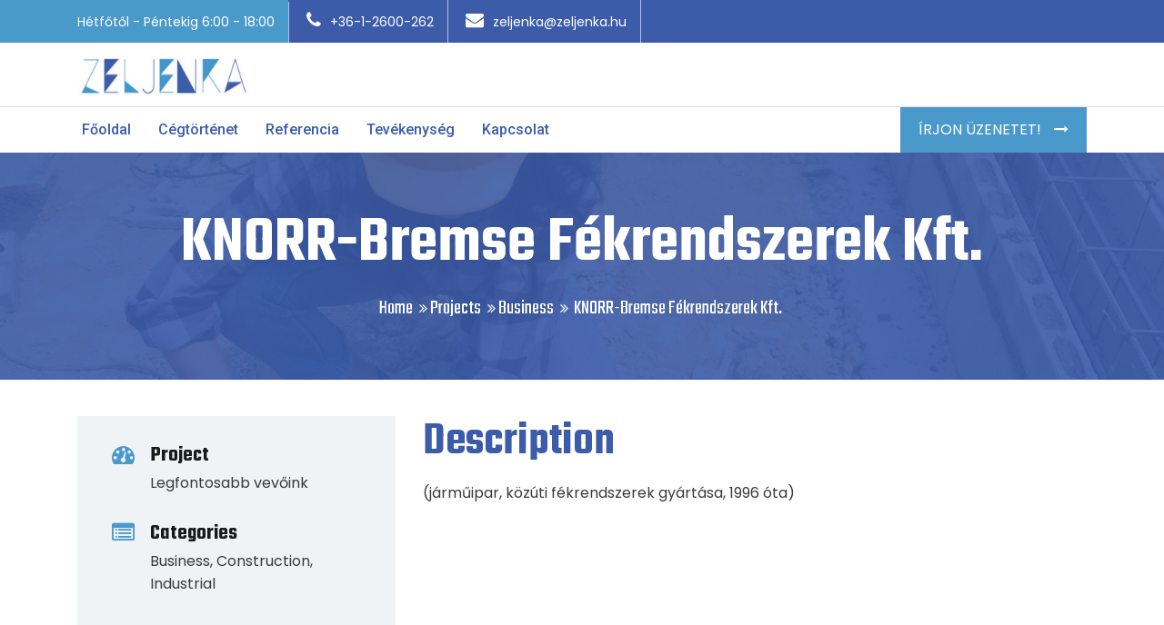

--- FILE ---
content_type: text/css
request_url: https://zeljenka.hu/wp-content/themes/industroz/assets/css/new-pages-style.css?ver=4.5
body_size: 23193
content:
/*
Theme Name: Industroz
Version: 1.0 */


/*===GENERAL===*/
.new1-site-text-primary {
  color: #db5200;
}

.new1-site-text-black {
  color: #000;
}

.new1-site-text-gray {
  color: #e7e7e7;
}

.new1-site-text-gray-light {
  color: #f9f9f9;
}

.new1-site-text-white {
  color: #fff;
}

.new1-site-bg-primary {
  background-color: #db5200;
}

.new1-site-bg-black {
  background-color: #000;
}

.new1-site-bg-dark {
  background-color: #000;
}

.new1-site-bg-gray {
  background-color: #e7e7e7;
}

.new1-site-bg-gray-light {
  background-color: #f9f9f9;
}

.new1-site-bg-light {
  background-color: #fff9f0;
}

.new1-site-bg-white {
  background-color: #fff;
}

/*Float clearfix*/
.clearfix:after {
  content: "";
  display: table;
  clear: both;
}

.new1-shadow-bx {
  box-shadow: 0px 0px 30px rgba(0, 0, 0, 0.1);
}

.new1-wt-icon-box-wraper:after {
  content: "";
  display: table;
  clear: both;
}

section, article, aside, details, figcaption, figure, footer, header, hgroup, main, menu, nav, summary {
  display: block;
}



.list-simple li {
  margin-bottom: 10px;
}

.list-simple li ul {
  margin-left: 15px;
  margin-top: 10px;
}

.list-simple.list-unstyled li ul {
  margin-left: 30px;
  margin-top: 10px;
}

.list-circle,
.list-angle-right,
.list-arrow,
.list-check,
.list-checked,
.list-check-circle,
.list-chevron-circle,
.list-arrow-circle,
.list-times-circle {
  margin: 0px 0px 20px 0px;
  padding: 0px;
  list-style: none;
  font-weight: 400;
}

.list-circle li,
.list-angle-right li,
.list-arrow li,
.list-check li,
.list-checked li,
.list-check-circle li,
.list-chevron-circle li,
.list-arrow-circle li,
.list-times-circle li {
  padding: 5px 5px 5px 20px;
  position: relative;
}

.list-circle li:before,
.list-angle-right li:before,
.list-arrow li:before,
.list-check li:before,
.list-checked li:before,
.list-check-circle li:before,
.list-chevron-circle li:before,
.list-arrow-circle li:before,
.list-times-circle li:before {
  font-family: "FontAwesome";
  position: absolute;
  left: 0px;
  top: 3px;
  display: block;
  font-size: 15px;
  color: #000;
}

.list-circle li:before {
  top: 6px;
  font-size: 10px;
  content: "\f111";
}

.list-angle-right li:before {
  content: "\f105";
}

.list-arrow li:before {
  content: "\f0da";
}

.list-check li:before {
  content: "\f00c";
}

.list-checked li:before {
  content: "\f046";
}

.list-check-circle li:before {
  content: "\f058";
}

.list-chevron-circle li:before {
  content: "\f138";
}

.list-arrow-circle li:before {
  content: "\f0a9";
}

.list-times-circle li:before {
  content: "\f057";
}

/*===Boxes Css===*/
.rounded-bx,
.new1-wt-box,
.new1-wt-icon-box,
.new1-wt-icon-box-small,
.new1-wt-thum-bx,
.new1-wt-post-thum {
  position: relative;
}

/*---Box content----*/
.new1-wt-box {
  position: relative;
}

.new1-wt-box.no-margin {
  margin-bottom: 0;
}

/*---For icons with box---*/
.new1-wt-icon-box-xld {
  width: 180px;
  height: 180px;
  display: inline-block;
  text-align: center;
}

.new1-wt-icon-box-xld i {
  font-size: 100px;
}

.new1-wt-icon-box-xld img {
  height: 90px;
}

.new1-wt-icon-box-xl {
  width: 150px;
  height: 150px;
  display: inline-block;
  text-align: center;
}

.new1-wt-icon-box-xl i {
  font-size: 80px;
}

.new1-wt-icon-box-xl img {
  height: 80px;
}

.new1-wt-icon-box-lg {
  width: 120px;
  height: 120px;
  display: inline-block;
  text-align: center;
}

.new1-wt-icon-box-lg i {
  font-size: 60px;
}

.new1-wt-icon-box-lg img {
  height: 55px;
}

.new1-wt-icon-box-md {
  width: 100px;
  height: 100px;
  display: inline-block;
  text-align: center;
}

.new1-wt-icon-box-md i {
  font-size: 45px;
}

.new1-wt-icon-box-md img {
  height: 40px;
}

.new1-wt-icon-box-sm {
  width: 80px;
  height: 80px;
  display: inline-block;
  text-align: center;
}

.new1-wt-icon-box-sm i {
  font-size: 30px;
}

.new1-wt-icon-box-sm img {
  height: 30px;
}

.new1-wt-icon-box-xs {
  width: 40px;
  height: 40px;
  display: inline-block;
  text-align: center;
}

.new1-wt-icon-box-xs i {
  font-size: 20px;
}

.new1-wt-icon-box-xs img {
  height: 20px;
}

.new1-wt-icon-box-xld.radius,
.new1-wt-icon-box-xl.radius,
.new1-wt-icon-box-lg.radius,
.new1-wt-icon-box-md.radius,
.new1-wt-icon-box-sm.radius,
.new1-wt-icon-box-xs.radius {
  border-radius: 100%;
}

.new1-wt-icon-box-xld i,
.new1-wt-icon-box-xl i,
.new1-wt-icon-box-lg i,
.new1-wt-icon-box-md i,
.new1-wt-icon-box-sm i,
.new1-wt-icon-box-xs i {
  vertical-align: middle;
}

.new1-wt-icon-box-xld img,
.new1-wt-icon-box-xl img,
.new1-wt-icon-box-lg img,
.new1-wt-icon-box-md img,
.new1-wt-icon-box-sm img,
.new1-wt-icon-box-xs img {
  vertical-align: middle;
  max-width: 100%;
  width: auto;
}

/*---Place icon with box---*/
.new1-wt-icon-box-wraper {
  position: relative;
}

.new1-wt-icon-box-wraper .new1-wt-tilte {
  margin-top: 0;
}

.new1-wt-icon-box-wraper .after-titile-line {
  margin-bottom: 10px;
}

.new1-wt-icon-box-wraper p:last-child {
  margin: 0px;
}

.new1-header-style-2-content .icon-content {
  overflow: hidden;
  padding-top:0 !important;
}

.new1-wt-icon-box-xld,
.new1-wt-icon-box-xl,
.new1-wt-icon-box-lg,
.new1-wt-icon-box-md,
.new1-wt-icon-box-sm,
.new1-wt-icon-box-xs {
  display: table;
}

.new1-wt-icon-box-xld .icon-cell,
.new1-wt-icon-box-xl .icon-cell,
.new1-wt-icon-box-lg .icon-cell,
.new1-wt-icon-box-md .icon-cell,
.new1-wt-icon-box-sm .icon-cell,
.new1-wt-icon-box-xs .icon-cell {
  display: table-cell;
  vertical-align: middle;
}

/*---Icon box left align---*/
.new1-wt-icon-box-wraper.left .new1-wt-icon-box-xld,
.new1-wt-icon-box-wraper.left .new1-wt-icon-box-xl,
.new1-wt-icon-box-wraper.left .new1-wt-icon-box-lg,
.new1-wt-icon-box-wraper.left .new1-wt-icon-box-md,
.new1-wt-icon-box-wraper.left .new1-wt-icon-box-sm,
.new1-wt-icon-box-wraper.left .new1-wt-icon-box-xs {
  float: left;
  margin-right: 10px;
}

.new1-wt-icon-box-wraper.left .icon-xld,
.new1-wt-icon-box-wraper.left .icon-xl,
.new1-wt-icon-box-wraper.left .icon-lg,
.new1-wt-icon-box-wraper.left .icon-md,
.new1-wt-icon-box-wraper.left .icon-sm,
.new1-wt-icon-box-wraper.left .icon-xs {
  float: left;
  margin-right: 10px;
}

/*---Icon box right align---*/
.new1-wt-icon-box-wraper.right {
  text-align: right;
}

.new1-wt-icon-box-wraper.right .new1-wt-icon-box-xld,
.new1-wt-icon-box-wraper.right .new1-wt-icon-box-xl,
.new1-wt-icon-box-wraper.right .new1-wt-icon-box-lg,
.new1-wt-icon-box-wraper.right .new1-wt-icon-box-md,
.new1-wt-icon-box-wraper.right .new1-wt-icon-box-sm,
.new1-wt-icon-box-wraper.right .new1-wt-icon-box-xs {
  float: right;
  display: table;
  margin-left: 20px;
}

.new1-wt-icon-box-wraper.right .icon-xld,
.new1-wt-icon-box-wraper.right .icon-xl,
.new1-wt-icon-box-wraper.right .icon-lg,
.new1-wt-icon-box-wraper.right .icon-md,
.new1-wt-icon-box-wraper.right .icon-sm,
.new1-wt-icon-box-wraper.right .icon-xs {
  float: right;
  margin-left: 20px;
}

/*---Icon box center align---*/
.new1-wt-icon-box-wraper.center {
  text-align: center;
}

.new1-wt-icon-box-wraper.center .new1-wt-icon-box-xld,
.new1-wt-icon-box-wraper.center .new1-wt-icon-box-xl,
.new1-wt-icon-box-wraper.center .new1-wt-icon-box-lg,
.new1-wt-icon-box-wraper.center .new1-wt-icon-box-md,
.new1-wt-icon-box-wraper.center .new1-wt-icon-box-sm,
.new1-wt-icon-box-wraper.center .new1-wt-icon-box-xs {
  margin-left: auto;
  margin-right: auto;
}

.new1-wt-icon-box-wraper.bx-style-1 {
  border-width: 1px;
  border-style: solid;
  border-color: #ddd;
}

.new1-wt-icon-box-wraper.bx-style-2 {
  border-width: 1px;
  border-style: solid;
  border-color: #ddd;
}

.new1-wt-icon-box-wraper.bx-style-2.center [class*="new1-wt-icon-box-"] {
  position: absolute;
  position: absolute;
  top: 0;
  left: 50%;
  transform: translateY(-50%);
}

.new1-wt-icon-box-wraper.bx-style-2.left [class*="new1-wt-icon-box-"] {
  position: absolute;
}

.new1-wt-icon-box-wraper.bx-style-2.right [class*="new1-wt-icon-box-"] {
  position: absolute;
}

/*---Buttons--- */
.new1-site-button-link {
  position: relative;
  font-weight: 500;
  color: #db5200;
  font-size: 16px;
  z-index: 1;
  transition: 0.5s all ease;
  /*hover block section*/
}

.new1-site-button-link i {
  transition: 0.5s all ease;
  font-size: 14px;
  padding-left: 5px;
}

.new1-site-button-link:hover {
  color: #000;
}

.new1-site-button-link:hover i {
  margin-left: 10px;
}

.new1-site-button-link:after {
  content: '';
  position: absolute;
  left: 100%;
  bottom: 0px;
  top: 0px;
  height: 100%;
  width: 0px;
  z-index: -1;
  transition: 0.5s all ease;
}

.new1-site-button-link:hover:after {
  width: 100%;
  left: 0;
  transition: width 0.3s ease;
  z-index: -1;
}

/* Theme default button */
.new1-site-button {
  outline: none;
  color: #fff;
  padding: 10px 15px;
  letter-spacing: 1px;
  position: relative;
  overflow: hidden;
  cursor: pointer;
  display: inline-table;
  background-color: #db5200;
  border: none;
  font-size: 15px;
  font-weight: 500;
  transition: 0.5s all ease;
}

.new1-site-button:hover {
  color: #000;
}

.new1-site-button i {
  padding-right: 10px;
}

.new1-site-button:focus {
  color: #fff;
}

.btn-hover-animation {
  z-index: 1;
  overflow: hidden;
  display: inline-block;
}

.btn-hover-animation:before {
  content: "";
  position: absolute;
  z-index: -1;
  top: -4px;
  left: -14px;
  background: rgba(0, 0, 0, 0.1);
  height: 50px;
  width: 50px;
  border-radius: 50px;
  transform: scale(1);
  transform-origin: 50% 50%;
  transition: transform 1s ease-out;
  transition: transform 1s ease-out;
}

.btn-hover-animation:hover:before {
  transform: scale(8);
}

.new1-site-button-secondry {
  color: #fff;
  padding: 15px 40px;
  letter-spacing: 1px;
  position: relative;
  overflow: hidden;
  cursor: pointer;
  display: inline-block;
  background-color: #000;
  border: none;
  font-size: 15px;
  font-weight: 700;
}

.new1-site-button-secondry.sb-bdr-light {
  border-right: 6px solid #fff;
}

.new1-site-button-secondry:active, .new1-site-button-secondry:focus, .new1-site-button-secondry:visited {
  background-color: #000;
  color: #fff;
}

.new1-site-button-secondry:hover {
  background-color: #e7e7e7;
  color: #000;
}

/*====Button Effect====*/
.new1-site-btn-effect {
  color: rgba(0, 0, 0, 0) !important;
  transition: all .3s ease !important;
}

.new1-site-button.new1-site-btn-effect {
  text-shadow: 0 0 0 #fff, 400px 0 0 #fff;
}

.new1-site-button.new1-site-btn-effect:hover {
  text-shadow: -400px 0 0 #000, 0 0 0 #000;
}

.new1-site-button-secondry.new1-site-btn-effect {
  text-shadow: 0 0 0 #fff, 400px 0 0 #fff;
}

.new1-site-button-secondry:hover.new1-site-btn-effect {
  text-shadow: -400px 0 0 #fff, 0 0 0   #fff;
}

/*Button text uppercase */
.new1-site-button.text-uppercase {
  text-transform: uppercase;
}

/*---Owl button top to center---*/

.owl-btn-top-left .owl-nav {
  position: absolute;
  top: 0;
  left: 0;
  width: 100%;
  margin: 0;
}

.owl-btn-top-right .owl-nav {
  position: absolute;
  top: 0;
  left: 0;
  width: 100%;
  margin: 0;
}

.owl-btn-top-center .owl-stage-outer {
  padding-top: 60px;
}

.owl-btn-top-left .owl-stage-outer {
  padding-top: 60px;
}

.owl-btn-top-right .owl-stage-outer {
  padding-top: 60px;
}



/*---Owl button vertical to center--*/
.owl-btn-vertical-center .owl-nav {
  margin: 0px;
}

.owl-btn-vertical-center .owl-nav .owl-prev {
  position: absolute;
  top: 50%;
  margin: -15px 0;
  left: 0;
}

.owl-btn-vertical-center .owl-nav .owl-next {
  position: absolute;
  top: 50%;
  margin: -15px 0;
  right: 0;
}



/*---Owl slider button---*/
.owl-carousel .owl-nav button.owl-prev {
  background-color: #000 !important;
  color: #fff !important;
  padding: 8px 10px !important;
  font-size: 11px !important;
  text-transform: uppercase;
  letter-spacing: 2px;
  display: inline-block;
  cursor: pointer;
  border-radius: 0px;
  opacity: 1;
  margin-right: 5px;
  font-weight: 500;
}

.owl-carousel .owl-nav button.owl-prev i {
  font-style: normal;
}

.owl-carousel .owl-nav button.owl-prev:hover {
  background-color: #db5200 !important;
  color: #fff;
  opacity: 0.9;
}

.owl-carousel .owl-nav button.owl-prev:active {
  background-color: #db5200 !important;
  color: #fff;
  opacity: 0.9;
}

.owl-carousel .owl-nav button.owl-prev:focus {
  background-color: #db5200 !important;
  color: #fff;
  opacity: 0.9;
}

.owl-carousel .owl-nav button.owl-next {
  background-color: #000 !important;
  color: #fff !important;
  padding: 8px 10px !important;
  font-size: 11px !important;
  text-transform: uppercase;
  letter-spacing: 2px;
  display: inline-block;
  cursor: pointer;
  border-radius: 0px;
  opacity: 1;
  margin-right: 0px;
  font-weight: 500;
}

.owl-carousel .owl-nav button.owl-next i {
  font-style: normal;
}

.owl-carousel .owl-nav button.owl-next:hover {
  background-color: #db5200 !important;
  color: #fff;
  opacity: 0.9;
}

.owl-carousel .owl-nav button.owl-next:active {
  background-color: #db5200 !important;
  color: #fff;
  opacity: 0.9;
}

.owl-carousel .owl-nav button.owl-next:focus {
  background-color: #db5200 !important;
  color: #fff;
  opacity: 0.9;
}

/*---Owl dots nav position---*/
.owl-dots-bottom-left .owl-dots {
  bottom: 0px;
  padding: 15px 20px;
  position: absolute;
  width: 100%;
  text-align: left;
}

.owl-dots-bottom-right .owl-dots {
  bottom: 0px;
  padding: 15px 20px;
  position: absolute;
  width: 100%;
  text-align: right;
}

.owl-dots-bottom-center .owl-dots {
  bottom: 0px;
  padding: 15px 20px;
  position: absolute;
  width: 100%;
}

/*-------------------------------------
	Tabs 
-------------------------------------*/
/*Tabs style 1 [ default ] */
.new1-wt-tabs .tab-pane {
  padding: 20px;
  border: 5px solid #e7e7e7;
  background-color: #fff;
}

.new1-wt-tabs .nav-tabs {
  border: 0px;
}

.new1-wt-tabs .nav-tabs > li {
  border: 1px solid #ebebeb;
}

.new1-wt-tabs .nav-tabs > li > a {
  color: #000;
  background-color: #fff;
  font-size: 16px;
  padding: 15px;
  border: 0px;
  display: block;
  font-weight: 500;
}

.new1-wt-tabs .nav-tabs > li > a i {
  margin-right: 5px;
}

.new1-wt-tabs .nav-tabs > li a.active {
  background-color: #e7e7e7;
  color: #000;
}

.new1-wt-tabs .nav-tabs > li a.active:focus {
  background-color: #e7e7e7;
  color: #000;
}

.new1-wt-tabs .nav-tabs > li a.active:hover {
  background-color: #e7e7e7;
  color: #000;
}

.new1-wt-tabs .nav > li > a:focus {
  background-color: transparent;
  border: 0px;
}

.new1-wt-tabs .nav > li > a:hover {
  background-color: transparent;
  border: 0px;
}

.new1-wt-tabs .nav li a:hover {
  border: 1px;
}

.new1-wt-tabs.tabs-default .tabs-default-nav .nav-tabs {
  display: flex;
  justify-content: flex-end;
}

@media (max-width: 767px) {
  .new1-wt-tabs.tabs-default .tabs-default-nav .nav-tabs {
    justify-content: flex-start;
  }
}

.new1-wt-tabs.tabs-default .tabs-default-nav .nav-tabs > li > a {
  color: #000;
}

.new1-wt-tabs.tabs-default .tabs-default-nav .nav-tabs > li > a span {
  display: block;
}

.new1-wt-tabs.tabs-default .tabs-default-nav .nav-tabs > li > a span i {
  font-weight: normal;
}

.new1-wt-tabs.tabs-default .tabs-default-nav .nav-tabs > li > a.active {
  color: #fff;
}

.new1-wt-tabs.tabs-default .tabs-default-nav .nav-tabs > li.active > a {
  color: #000;
  border-color: #ddd #ddd #fff;
}

.new1-wt-tabs.tabs-default .tabs-default-nav .nav-tabs > li.active > a:focus {
  color: #000;
  border-color: #ddd #ddd #fff;
}

.new1-wt-tabs.tabs-default .tabs-default-nav .nav-tabs > li.active > a:hover {
  color: #000;
  border-color: #ddd #ddd #fff;
}

.new1-wt-tabs.tabs-default .tab-pane {
  color: #fff;
}

@media (max-width: 991px) {
  .new1-wt-tabs.tabs-default .tab-pane {
    padding: 0px;
  }
}

.new1-header-style-1 {
  position: absolute;
  margin: 0px auto;
  left: 0px;
  right: 0px;
  top: 0px;
  /*--is fixed---*/
  /*====Mobile Side =======*/
  /*---when header is sticky---*/
  /*---when header is sticky---*/
  /*---header id Fixed---*/
  /*Cart*/
}

.new1-header-style-1 .header-middle-wraper {
  padding-top: 10px;
  padding-bottom: 10px;
  padding-left: 0px;
  padding-right: 0px;
  position: relative;
  z-index: 1;
  max-width: 1240px;
}

.new1-header-style-1 .header-middle-wraper:after {
  content: '';
  background-color: #fff;
  right: 0px;
  height: 100%;
  width: 3000px;
  bottom: 0px;
  position: absolute;
  z-index: -1;
}

.new1-header-style-1 .header-middle-wraper .header-middle {
  padding-right: 15px;
  padding-left: 0px;
}

@media (max-width: 1270px) {
  .new1-header-style-1 .header-middle-wraper .header-middle {
    padding-left: 15px;
  }
}

@media (max-width: 768px) {
  .new1-header-style-1 .header-middle-wraper .logo-header {
    display: block;
    width: 100%;
    max-width: 150px;
    float: inherit;
    height: auto;
  }
}

@media (max-width: 540px) {
  .new1-header-style-1 .header-middle-wraper .logo-header {
    margin: 0px auto;
  }
}

@media (max-width: 540px) {
  .new1-header-style-1 .header-middle-wraper .header-middle {
    display: block !important;
  }
}

.new1-header-style-1 .header-info-wraper {
  display: flex;
}

@media (max-width: 991px) {
  .new1-header-style-1 .header-info-wraper {
    display: block;
  }
}

@media (max-width: 768px) {
  .new1-header-style-1 .header-info-wraper .header-info {
    display: none;
  }
}

.new1-header-style-1 .header-info-wraper .header-info > ul {
  list-style: none;
  display: table;
}

.new1-header-style-1 .header-info-wraper .header-info > ul li {
  display: table-cell;
  padding: 15px 10px;
  vertical-align: middle;
}

.new1-header-style-1 .header-info-wraper .header-info > ul li:last-child {
  padding-right: 0px;
}

.new1-header-style-1 .header-info-wraper .header-info > ul li p {
  margin-bottom: 0px;
}

@media (max-width: 767px) {
  .new1-header-style-1 .header-info-wraper .header-info > ul li .new1-wt-tilte {
    font-size: 13px;
  }
  .new1-header-style-1 .header-info-wraper .header-info > ul li p {
    font-size: 12px;
  }
}

.new1-header-style-1 .header-info-wraper .header-info > ul li .new1-wt-icon-box-wraper .new1-wt-tilte {
  margin-bottom: 0px;
}

.new1-header-style-1 .header-search {
  padding: 15px 10px;
  width: 300px;
}

@media (max-width: 991px) {
  .new1-header-style-1 .header-search {
    float: right;
    padding: 0px;
  }
}

@media (max-width: 575px) {
  .new1-header-style-1 .header-search {
    width: 100%;
    float: none;
    margin-top: 10px;
  }
}

.new1-header-style-1 .header-search .form-control {
  border: 1px solid #e7e7e7;
  height: 40px;
}

.new1-header-style-1 .header-search .form-control:focus {
  box-shadow: none;
}

.new1-header-style-1 .header-search .s-btn {
  border: none;
  padding-left: 15px;
  padding-right: 15px;
}

.new1-header-style-1 .extra-nav {
  /*---Extra Nav---*/
  position: relative;
  z-index: 13;
  display: flex;
}

.new1-header-style-1 .extra-nav .extra-cell {
  display: flex;
}

.new1-header-style-1 .extra-nav .extra-cell:first-child {
  padding-left: 0px;
}

.new1-header-style-1 .logo-header {
  /*--logo for header---*/
  display: table;
  float: left;
  width: 215px;
  height: 70px;
  vertical-align: middle;
  padding: 0px;
  font-size: 36px;
  color: #000;
  margin: 0px;
  position: relative;
  z-index: 11;
}

@media (max-width: 1200px) {
  .new1-header-style-1 .logo-header {
    width: 150px;
  }
}

@media (max-width: 360px) {
  .new1-header-style-1 .logo-header {
    width: 120px;
  }
}

.new1-header-style-1 .logo-header .logo-header-inner {
  display: table-cell;
  vertical-align: middle;
  height: 100%;
}

.new1-header-style-1 .logo-header .logo-header-inner img {
  max-width: 100%;
  max-height: 100%;
}

.new1-header-style-1.site-header {
  z-index: 999;
}

@media (max-width: 991px) {
  .new1-header-style-1.site-header {
    position: relative;
  }
}

.new1-header-style-1.site-header ul, .new1-header-style-1.site-header ol {
  margin-bottom: 0px;
}

.new1-header-style-1 .main-bar {
  /*--main-bar--*/
  position: relative;
  width: 100%;
  transition: all 0.5s ease;
}

.new1-header-style-1 .main-bar .container-block,
.new1-header-style-1 .main-bar .container-block-fluid {
  display: flex;
  justify-content: space-between;
  align-items: center;
  position: relative;
  left: 50%;
  transform: translateX(-50%);
  max-width: 1240px;
}

@media (max-width: 991px) {
  .new1-header-style-1 .main-bar .container-block,
  .new1-header-style-1 .main-bar .container-block-fluid {
    display: block;
  }
}

.new1-header-style-1 .main-bar .container-block .navigation-bar,
.new1-header-style-1 .main-bar .container-block-fluid .navigation-bar {
  background-color: black;
  display: flex;
  width: 100%;
}

@media (max-width: 991px) {
  .new1-header-style-1 .main-bar .container-block .navigation-bar,
  .new1-header-style-1 .main-bar .container-block-fluid .navigation-bar {
    flex-direction: row-reverse;
  }
}

.new1-header-style-1 .main-bar .container-block .navigation-bar .social-icons,
.new1-header-style-1 .main-bar .container-block-fluid .navigation-bar .social-icons {
  list-style: none;
  display: flex;
}

.new1-header-style-1 .main-bar .container-block .navigation-bar .social-icons li,
.new1-header-style-1 .main-bar .container-block-fluid .navigation-bar .social-icons li {
  display: flex;
  align-items: center;
}

.new1-header-style-1 .main-bar .container-block .navigation-bar .social-icons li a,
.new1-header-style-1 .main-bar .container-block-fluid .navigation-bar .social-icons li a {
  padding: 3px;
  width: 34px;
  height: 34px;
  line-height: 26px;
  text-align: center;
  color: #fff;
  border: 1px solid rgba(255, 255, 255, 0.5);
  border-right: 0px;
}

.new1-header-style-1 .main-bar .container-block .navigation-bar .social-icons li a:hover,
.new1-header-style-1 .main-bar .container-block-fluid .navigation-bar .social-icons li a:hover {
  color: #db5200;
}

.new1-header-style-1 .main-bar .container-block .navigation-bar .social-icons li:last-child,
.new1-header-style-1 .main-bar .container-block-fluid .navigation-bar .social-icons li:last-child {
  border: none;
}

.new1-header-style-1 .main-bar .container-block .navigation-bar .social-icons li:last-child a,
.new1-header-style-1 .main-bar .container-block-fluid .navigation-bar .social-icons li:last-child a {
  border-right: 1px solid rgba(255, 255, 255, 0.5);
}

.new1-header-style-1 .main-bar:after, .new1-header-style-1 .main-bar:after {
  clear: both;
  content: "";
  display: table;
}

.new1-header-style-1 .navbar-toggler {
  /*--Navbar Toggler---*/
  border: none;
  margin: 24px 0px 24px 5px;
  padding: 12px 16px 12px 10px;
}

@media (max-width: 991px) {
  .new1-header-style-1 .navbar-toggler {
    display: block;
    margin-top: 5px;
    margin-bottom: 5px;
    float: right;
    outline: none !important;
  }
}

.new1-header-style-1 .navbar-toggler .icon-bar {
  background: #fff;
  height: 3px;
  border-radius: 0px;
  display: block;
  width: 22px;
}

.new1-header-style-1 .navbar-toggler .icon-bar + .icon-bar {
  margin-top: 4px;
}

@media (max-width: 420px) {
  .new1-header-style-1 .navbar-toggler {
    margin-left: 10px;
  }
}

@media (max-width: 540px) {
  .new1-header-style-1 .is-fixed .navbar-toggler {
    margin-bottom: 0px;
  }
}

.new1-header-style-1 .is-fixed.mobile-sider-drawer-menu .header-nav .nav {
  height: 100vh !important;
  width: 100%;
}

.new1-header-style-1 .is-fixed.mobile-sider-drawer-menu .header-nav .nav > li > a {
  padding: 12px 15px !important;
}

.new1-header-style-1 .header-nav {
  position: relative;
  padding: 0px;
  z-index: 10;
  /*-- Submenu direction---*/
}

@media (max-width: 991px) {
  .new1-header-style-1 .header-nav {
    clear: both;
    border-bottom: 1px solid #E9E9E9;
  }
  .new1-header-style-1 .header-nav.navbar-collapse {
    align-items: start;
  }
}

.new1-header-style-1 .header-nav .nav {
  display: flex;
  justify-content: flex-end;
  flex-direction: inherit;
}

@media (max-width: 991px) {
  .new1-header-style-1 .header-nav .nav {
    float: none;
    margin: 0px;
    background: #fff;
    display: block;
    width: 100%;
    left: 0px;
  }
}

@media (max-width: 991px) {
  .new1-header-style-1 .header-nav .nav li {
    float: none;
  }
}

@media (max-width: 991px) {
  .new1-header-style-1 .header-nav .nav li.has-child.nav-active > a {
    color: #db5200;
  }
}

.new1-header-style-1 .header-nav .nav li i {
  font-size: 9px;
  margin-left: 3px;
  margin-top: -3px;
  vertical-align: middle;
  opacity: 0.7;
}

@media (max-width: 991px) {
  .new1-header-style-1 .header-nav .nav li i {
    float: right;
  }
}

.new1-header-style-1 .header-nav .nav > li {
  position: relative;
  margin: 0px;
  padding: 0px 0px;
  font-family: "Poppins", sans-serif;
  border-right: 1px solid rgba(255, 255, 255, 0.3);
}

@media (max-width: 991px) {
  .new1-header-style-1 .header-nav .nav > li ul {
    display: none;
    position: static;
    visibility: visible;
    width: auto;
    background: #f9f9f9;
  }
}

.new1-header-style-1 .header-nav .nav > li > a {
  color: #fff;
  font-size: 16px;
  padding: 15px 15px;
  cursor: pointer;
  margin: 0px 0px;
  font-weight: 500;
  display: block;
}

@media (max-width: 991px) {
  .new1-header-style-1 .header-nav .nav > li > a {
    padding: 12px 10px;
    color: #000;
  }
}

.new1-header-style-1 .header-nav .nav > li > a:hover {
  background-color: transparent;
  color: #000;
}

.new1-header-style-1 .header-nav .nav > li > a:active, .new1-header-style-1 .header-nav .nav > li > a:focus {
  background-color: transparent;
}

@media (max-width: 991px) {
  .new1-header-style-1 .header-nav .nav > li.active > a,
  .new1-header-style-1 .header-nav .nav > li.current-menu-item > a {
    color: #000;
  }
}

@media (max-width: 991px) {
  .new1-header-style-1 .header-nav .nav > li > a:hover,
  .new1-header-style-1 .header-nav .nav > li > a:active,
  .new1-header-style-1 .header-nav .nav > li > a:focus {
    background-color: #f0f0f0;
    text-decoration: none;
  }
}

.new1-header-style-1 .header-nav .nav > li.active > a,
.new1-header-style-1 .header-nav .nav > li.current-menu-item > a {
  background-color: transparent;
  color: #db5200;
}

.new1-header-style-1 .header-nav .nav > li:hover > a {
  color: #db5200;
}

.new1-header-style-1 .header-nav .nav > li:hover > .sub-menu {
  opacity: 1;
  visibility: visible;
  margin-top: 0px;
  transition: all 0.3s ease;
}

.new1-header-style-1 .header-nav .nav > li .sub-menu {
  background-color: #fff;
  display: block;
  left: 0px;
  top: 100%;
  list-style: none;
  margin: 20px 0 0;
  opacity: 0;
  padding: 0px;
  position: absolute;
  visibility: hidden;
  width: 250px;
  z-index: 10;
  box-shadow: 0px 0px 20px rgba(0, 0, 0, 0.1);
}

@media (max-width: 991px) {
  .new1-header-style-1 .header-nav .nav > li .sub-menu {
    display: none;
    position: static;
    visibility: visible;
    width: auto;
    background: #f9f9f9;
    opacity: 1;
    margin: 0px !important;
    box-shadow: none;
  }
}

.new1-header-style-1 .header-nav .nav > li .sub-menu li {
  border-bottom: 1px solid #f4f4f4;
  position: relative;
  text-transform: none;
  height: 0px;
}

@media (max-width: 991px) {
  .new1-header-style-1 .header-nav .nav > li .sub-menu li {
    height: auto;
  }
}

.new1-header-style-1 .header-nav .nav > li .sub-menu li a {
  color: #000;
  display: block;
  font-size: 13px;
  padding: 14px 20px;
  font-weight: 500;
}

.new1-header-style-1 .header-nav .nav > li .sub-menu li a:hover {
  color: #000;
  text-decoration: none;
}

.new1-header-style-1 .header-nav .nav > li .sub-menu li:hover > a {
  color: #db5200;
}

.new1-header-style-1 .header-nav .nav > li .sub-menu li:last-child {
  border-bottom: 0px;
}

.new1-header-style-1 .header-nav .nav > li .sub-menu li .fa {
  color: #000;
  display: block;
  float: right;
  position: absolute;
  right: 10px;
  top: 2px;
}

.new1-header-style-1 .header-nav .nav > li .sub-menu li > .sub-menu {
  left: 250px;
  margin: 0px 0px 0px 20px;
  transition: all 0.1s ease;
}

@media (max-width: 991px) {
  .new1-header-style-1 .header-nav .nav > li .sub-menu li > .sub-menu {
    transition: none;
  }
}

@media (max-width: 991px) {
  .new1-header-style-1 .header-nav .nav > li .sub-menu li > .sub-menu > li {
    float: none;
    display: block;
    width: auto;
  }
}

.new1-header-style-1 .header-nav .nav > li .sub-menu li:hover > .sub-menu {
  left: 250px;
  margin: 0px;
  opacity: 1;
  top: 0px;
  visibility: visible;
}

.new1-header-style-1 .header-nav .nav > li .sub-menu li:hover > .sub-menu:before {
  background-color: transparent;
  bottom: 0px;
  content: '';
  display: block;
  height: 100%;
  left: -6px;
  position: absolute;
  top: 0px;
  width: 6px;
}

.new1-header-style-1 .header-nav .nav > li:hover .sub-menu li {
  height: auto;
}

.new1-header-style-1 .header-nav .submenu-direction .sub-menu {
  left: auto;
  right: 0px;
}

.new1-header-style-1 .header-nav .submenu-direction .sub-menu li > .sub-menu {
  left: auto;
  right: 250px;
  margin: 0px 20px 0px 0px;
}

.new1-header-style-1 .header-nav .submenu-direction .sub-menu li:hover > .sub-menu {
  left: auto;
  right: 250px;
  margin: 0px 0px 0px 0px;
}

.widget_tag_cloud .tagcloud a,
.new1-header-style-1 .header-nav.nav-animation .nav > li > ul.sub-menu li > a {
  transition: all 0.5s ease-out;
  position: relative;
  z-index: 1;
}

.new1-header-style-1 .header-nav.nav-animation .nav > li > ul.sub-menu li > a:hover:before {
  opacity: 1;
  left: 10px;
}

@media (max-width: 991px) {
  .new1-header-style-1 .header-nav.nav-animation .nav > li > ul.sub-menu li > a:hover:before {
    left: 0;
  }
}

.new1-header-style-1 .header-nav.nav-animation .nav > li:hover > ul.sub-menu li:hover > a {
  padding-left: 30px;
}

@media (max-width: 991px) {
  .new1-header-style-1 .header-nav.nav-animation .nav > li:hover > ul.sub-menu li:hover > a {
    padding-left: 20px;
  }
}

@media (max-width: 991px) {
  .new1-header-style-1 .has-child {
    position: relative;
  }
}

.new1-header-style-1 .has-child .submenu-toogle {
  position: absolute;
  right: 4px;
  top: 4px;
  color: #000;
  background-color: transparent;
  z-index: 700;
  cursor: pointer;
  padding: 10px;
  font-size: 14px;
  display: none;
}

@media (max-width: 991px) {
  .new1-header-style-1 .has-child .submenu-toogle {
    display: block;
  }
}

.new1-header-style-1 .has-child li .submenu-toogle {
  opacity: 0.9;
}

.new1-header-style-1 .has-child.nav-active > a + .submenu-toogle.glyphicon-chevron-right:before {
  content: "\e114";
}

.new1-header-style-1 .has-child.nav-active > a + .submenu-toogle.glyphicon-plus::before {
  content: "\2212";
}

@media (max-width: 991px) {
  .new1-header-style-1 .has-child.nav-active > a + .submenu-toogle.fa.fa-angle-right::before {
    content: "\f107";
  }
}

@media (max-width: 991px) {
  .new1-header-style-1 .mobile-full-width-menu .header-nav .nav {
    position: inherit;
  }
}

@media (max-width: 991px) {
  .new1-header-style-1.mobile-sider-drawer-menu .header-nav {
    position: fixed;
    width: 250px !important;
    z-index: 999;
    height: 100vh !important;
    overflow-y: inherit !important;
    left: -250px;
    top: 0px;
    transition: all 0.5s linear;
    background-color: #fff;
  }
  .new1-header-style-1.mobile-sider-drawer-menu .header-nav .nav > li:hover > .sub-menu {
    transition: none;
  }
  .new1-header-style-1.mobile-sider-drawer-menu .header-nav .nav > li .sub-menu li:hover > .sub-menu {
    transition: none;
  }
  .new1-header-style-1.mobile-sider-drawer-menu.active .header-nav {
    left: -1px;
  }
  .new1-header-style-1.mobile-sider-drawer-menu .icon-bar {
    transition: all 0.5s linear;
    position: relative;
  }
  .new1-header-style-1.mobile-sider-drawer-menu #mobile-side-drawer {
    position: relative;
  }
  .new1-header-style-1.mobile-sider-drawer-menu.active .icon-bar.icon-bar-first {
    transform: rotate(45deg) translateX(3px) translateY(2px);
  }
  .new1-header-style-1.mobile-sider-drawer-menu.active .icon-bar.icon-bar-three {
    transform: rotate(-45deg) translateX(3px) translateY(-2px);
  }
  .new1-header-style-1.mobile-sider-drawer-menu .icon-bar.icon-bar-two {
    position: relative;
    right: 0%;
  }
  .new1-header-style-1.mobile-sider-drawer-menu.active .icon-bar.icon-bar-two {
    position: absolute;
    right: 100px;
    opacity: 0;
  }
  .new1-header-style-1.mobile-sider-drawer-menu .is-fixed .header-nav .nav {
    overflow: auto;
    max-height: 100%;
  }
  .new1-header-style-1.mobile-sider-drawer-menu .header-fixed .header-nav .nav {
    overflow: auto;
    max-height: 100%;
  }
}

.new1-header-style-1 .sticky-no .main-bar {
  position: static !important;
}

.new1-header-style-1 .is-fixed .main-bar {
  position: fixed;
  top: 0px;
  left: 0px;
}

.new1-header-style-1 .is-fixed.color-fill .header-nav .nav > li {
  margin: 0px;
  padding: 0px;
}

@media (max-width: 991px) {
  .new1-header-style-1 .header-nav .nav > li {
    margin: 0px;
    padding: 0px;
  }
  .new1-header-style-1 .header-nav .nav > li > a {
    margin: 0px;
    padding: 10px 12px;
  }
  .new1-header-style-1 .is-fixed.color-fill .header-nav .nav > li {
    margin: 0px;
    padding: 0px;
  }
}

@media (max-width: 767px) {
  .new1-header-style-1 .main-bar {
    padding: 0px;
  }
  .new1-header-style-1 .main-bar .container {
    max-width: 100%;
  }
  .new1-header-style-1 .is-fixed .main-bar {
    padding: 0px;
  }
  .new1-header-style-1 .is-fixed.color-fill .main-bar {
    padding: 0px;
  }
}

.new1-header-style-1 .new1-wt-cart {
  background-color: #db5200;
  border-left: 1px solid #fff;
  margin-left: 10px;
  display: flex;
  align-items: center;
}

.new1-header-style-1 .new1-wt-cart .woo-cart-total {
  display: inline-block;
  font-weight: 500;
  color: #fff;
}

.new1-header-style-1 .new1-wt-cart .woo-cart-count {
  color: #fff;
  font-weight: 700;
  display: inline-block;
  min-width: 40px;
  padding: 0px 10px;
  position: relative;
  text-align: center;
  position: relative;
}

.new1-header-style-1 .new1-wt-cart .woo-cart-count i {
  font-size: 16px;
}

.new1-header-style-1 .new1-wt-cart .woo-cart-count .shopping-bag.wcmenucart-count {
  padding-left: 3px;
  position: relative;
  top: -5px;
}

.new1-header-style-2-content .cart-dropdown-item-wraper .widget_shopping_cart_content {
    padding: 0;
}

.slide-right {
  animation: slide-right 0.5s cubic-bezier(0.25, 0.46, 0.45, 0.94) infinite alternate both;
}

@keyframes slide-right {
  0% {
    transform: translateX(0);
  }
  100% {
    transform: translateX(5px);
  }
}

/*desktop submenu icon clicking off css start*/
.header-nav .nav > li .sub-menu li.has-child a + .fa {
  z-index: -1;
}

@media (max-width: 991px) {
  .header-nav .nav > li .sub-menu li.has-child a + .fa {
    z-index: 1;
  }
}

/*desktop submenu icon clicking off css end*/
/*submenu icon show permanently on hover*/
.header-nav.nav-animation .nav > li:hover > ul.sub-menu li:hover > a {
  padding-left: 40px;
}

.header-nav.nav-animation .nav > li:hover > ul.sub-menu li:hover > a:before {
  opacity: 1;
  left: 20px;
}

@media (max-width: 991px) {
  .header-nav.nav-animation .nav > li:hover > ul.sub-menu li:hover > a:before {
    left: 0px;
  }
}

/*submenu icon show permanently on hover*/
.new1-header-style-2 {
  position: relative;
  /*--is fixed---*/
  /*====Mobile Side =======*/
  /*---when header is sticky---*/
  /*---when header is sticky---*/
  /*---header id Fixed---*/
  /*Cart*/
}

.new1-header-style-2 .top-bar {
  /*---Top bar---*/
  border-bottom: 1px solid #dcdcdc;
  padding:0;
}

@media (max-width: 360px) {
  .new1-header-style-2 .top-bar {
    display: none;
  }
}

.new1-header-style-2 .top-bar .new1-wt-topbar-left-info {
  margin: 0px;
}

.new1-header-style-2 .top-bar .new1-wt-topbar-left-info li {
  display: inline-block;
  color: #000;
  border-right: 1px solid #dcdcdc;
  line-height: 20px;
  padding-top: 10px;
}

@media (max-width: 991px) {
  .new1-header-style-2 .top-bar .new1-wt-topbar-left-info li {
    padding: 10px 0px 0px 0px;
    font-size: 14px;
  }
}

.new1-header-style-2 .top-bar .new1-wt-topbar-left-info li:last-child {
  border-right: 0px;
}

@media (max-width: 480px) {
  .new1-header-style-2 .top-bar .new1-wt-topbar-left-info li {
    padding-left: 10px;
  }
}

.new1-header-style-2 .top-bar .new1-wt-topbar-right-info {
  margin: 0px;
}

.new1-header-style-2 .top-bar .new1-wt-topbar-right-info ul {
  margin-bottom: 0px;
  display: flex;
  border-right: 1px solid #dcdcdc;
  list-style: none;
  background-color: #fff;
}

.new1-header-style-2 .top-bar .new1-wt-topbar-right-info ul li a {
  list-style: none;
  display: block;
  position: relative;
  width: 40px;
  height: 42px;
  line-height: 42px;
  border-left: 1px solid #dcdcdc;
  text-align: center;
}

.new1-header-style-2 .top-bar .new1-wt-topbar-right-info ul li a:hover {
  background-color: #db5200;
  color: #fff;
}

.new1-header-style-2 .top-bar {
  overflow: hidden;
}

.new1-header-style-2 .top-bar .container {
  position: relative;
  z-index: 1;
}

.new1-header-style-2 .top-bar .container .d-flex {
  flex-direction: row-reverse;
}

.new1-header-style-2 .new1-header-style-2-content {
  position: relative;
}

.new1-header-style-2 .header-middle-wraper {
  padding: 1px 0px 30px 0px;
  background-color: #fff;
  position: relative;
  z-index: 1;
}

.new1-header-style-2 .header-middle-wraper:after {
  content: '';
  background-color: #fff;
  right: 100%;
  height: 100%;
  width: 3000px;
  bottom: 0px;
  position: absolute;
  z-index: -1;
}

@media (max-width: 991px) {
  .new1-header-style-2 .header-middle-wraper:after {
    display: none;
  }
}

@media (max-width: 768px) {
  .new1-header-style-2 .header-middle-wraper .header-middle {
    display: block !important;
  }
  .new1-header-style-2 .header-middle-wraper .logo-header {
    display: block;
    width: 100%;
    max-width: 150px;
    float: inherit;
    margin: 0px auto;
    height: auto;
  }
}

.new1-header-style-2 .header-info-wraper {
  display: flex;
}

@media (max-width: 768px) {
  .new1-header-style-2 .header-info-wraper {
    justify-content: center;
  }
}

@media (max-width: 575px) {
  .new1-header-style-2 .header-info-wraper {
    display: none;
  }
}

.new1-header-style-2 .header-info-wraper .header-info > ul {
  list-style: none;
  display: table;
}

.new1-header-style-2 .header-info-wraper .header-info > ul li {
  display: table-cell;
  padding: 15px 10px;
  vertical-align: middle;
}

.new1-header-style-2 .header-info-wraper .header-info > ul li:last-child {
  padding-right: 0px;
}

.new1-header-style-2 .header-info-wraper .header-info > ul li p {
  margin-bottom: 0px;
}

.new1-header-style-2 .header-info-wraper .header-info > ul li strong {
  font-size: 20px;
  color: #000;
}

@media (max-width: 991px) {
  .new1-header-style-2 .header-info-wraper .header-info > ul li .new1-wt-tilte {
    font-size: 13px;
  }
  .new1-header-style-2 .header-info-wraper .header-info > ul li p {
    font-size: 12px;
  }
}

.new1-header-style-2 .header-bottom {
  border-top: 1px solid #e7e7e7;
}

.new1-header-style-2 .header-search {
  padding: 15px 20px;
  display: flex;
  align-items: center;
}

.new1-header-style-2 .header-search a {
  color: #fff;
}

.new1-header-style-2 .header-search .form-control {
  border: 1px solid #e7e7e7;
  height: 40px;
}

.new1-header-style-2 .header-search .s-btn {
  border: none;
  padding-left: 15px;
  padding-right: 15px;
}

.new1-header-style-2 .extra-nav {
  /*---Extra Nav---*/
  position: relative;
  z-index: 13;
  display: flex;
  height:auto;
}

.new1-header-style-2 .extra-nav .extra-cell {
  display: flex;
}

.new1-header-style-2 .extra-nav .extra-cell:first-child {
  padding-left: 0px;
}

.new1-header-style-2 .logo-header {
  /*--logo for header---*/
  display: table;
  float: left;
  width: 215px;
  height: 70px;
  vertical-align: middle;
  padding: 0px;
  font-size: 36px;
  color: #000;
  margin: 0px;
  position: relative;
  z-index: 11;
}

@media (max-width: 1200px) {
  .new1-header-style-2 .logo-header {
    width: 150px;
  }
}

@media (max-width: 360px) {
  .new1-header-style-2 .logo-header {
    width: 120px;
  }
}

.new1-header-style-2 .logo-header .logo-header-inner {
  display: table-cell;
  vertical-align: middle;
  height: 100%;
}

.new1-header-style-2 .logo-header .logo-header-inner img {
  max-width: 100%;
  max-height: 100%;
}

.new1-header-style-2.site-header {
  position: relative;
  z-index: 999;
}

.new1-header-style-2.site-header ul, .new1-header-style-2.site-header ol {
  margin-bottom: 0px;
}

.new1-header-style-2 .sticky-header.is-fixed .main-bar .container-block,
.new1-header-style-2 .sticky-header.is-fixed .main-bar .container-block-fluid {
  top: 0px;
}

.new1-header-style-2 .main-bar {
  /*--main-bar--*/
  position: relative;
  width: 100%;
  transition: all 0.5s ease;
  padding:0;
}

.new1-header-style-2 .main-bar .container-block,
.new1-header-style-2 .main-bar .container-block-fluid {
  display: flex;
  justify-content: space-between;
  align-items: center;
  position: absolute;
  left: 50%;
  transform: translateX(-50%);
  max-width: 1240px;
  width: 100%;
  top: -30px;
  z-index: 1;
}

@media (max-width: 991px) {
  .new1-header-style-2 .main-bar .container-block,
  .new1-header-style-2 .main-bar .container-block-fluid {
    display: block;
  }
}

.new1-header-style-2 .main-bar .container-block .navigation-bar,
.new1-header-style-2 .main-bar .container-block-fluid .navigation-bar {
  background-color: #db5200;
  display: flex;
  width: 100%;
  border-radius: 6px;
}

@media (max-width: 991px) {
  .new1-header-style-2 .main-bar .container-block .navigation-bar,
  .new1-header-style-2 .main-bar .container-block-fluid .navigation-bar {
    flex-direction: row-reverse;
  }
}

.new1-header-style-2 .main-bar:after, .new1-header-style-2 .main-bar:after {
  clear: both;
  content: "";
  display: table;
}

.new1-header-style-2 .navbar-toggler {
  /*--Navbar Toggler---*/
  border: none;
  margin: 24px 0px 24px 5px;
  padding: 12px 16px 12px 10px;
}

@media (max-width: 991px) {
  .new1-header-style-2 .navbar-toggler {
    display: block;
    margin-top: 5px;
    margin-bottom: 5px;
    float: right;
    outline: none !important;
  }
}

.new1-header-style-2 .navbar-toggler .icon-bar {
  background: #fff;
  height: 3px;
  border-radius: 0px;
  display: block;
  width: 22px;
}

.new1-header-style-2 .navbar-toggler .icon-bar + .icon-bar {
  margin-top: 4px;
}

@media (max-width: 420px) {
  .new1-header-style-2 .navbar-toggler {
    margin-left: 10px;
  }
}

@media (max-width: 540px) {
  .new1-header-style-2 .is-fixed .navbar-toggler {
    margin-bottom: 0px;
  }
}

.new1-header-style-2 .is-fixed.mobile-sider-drawer-menu .header-nav .nav {
  height: 100vh !important;
  width: 100%;
}

.new1-header-style-2 .is-fixed.mobile-sider-drawer-menu .header-nav .nav > li > a {
  padding: 12px 15px !important;
}

.new1-header-style-2 .header-nav {
  position: relative;
  padding: 0px;
  z-index: 10;
  /*-- Submenu direction---*/
}

@media (max-width: 991px) {
  .new1-header-style-2 .header-nav {
    clear: both;
    border-bottom: 1px solid #E9E9E9;
  }
  .new1-header-style-2 .header-nav.navbar-collapse {
    align-items: start;
  }
}

.new1-header-style-2 .header-nav .nav {
  display: flex;
  justify-content: flex-end;
  flex-direction: inherit;
}

@media (max-width: 991px) {
  .new1-header-style-2 .header-nav .nav {
    float: none;
    margin: 0px;
    background: #fff;
    display: block;
    width: 100%;
    left: 0px;
  }
}

@media (max-width: 991px) {
  .new1-header-style-2 .header-nav .nav li {
    float: none;
  }
}

@media (max-width: 991px) {
  .new1-header-style-2 .header-nav .nav li.has-child.nav-active > a {
    color: #db5200;
  }
}

.new1-header-style-2 .header-nav .nav li i {
  font-size: 9px;
  margin-left: 3px;
  margin-top: -3px;
  vertical-align: middle;
  opacity: 0.7;
}

@media (max-width: 991px) {
  .new1-header-style-2 .header-nav .nav li i {
    float: right;
  }
}

.new1-header-style-2 .header-nav .nav > li {
  position: relative;
  margin: 0px;
  padding: 0px 0px;
  font-family: "Poppins", sans-serif;
}

@media (max-width: 991px) {
  .new1-header-style-2 .header-nav .nav > li ul {
    display: none;
    position: static;
    visibility: visible;
    width: auto;
    background: #f9f9f9;
  }
}

.new1-header-style-2 .header-nav .nav > li > a {
  color: #fff;
  font-size: 16px;
  padding: 15px 18px;
  cursor: pointer;
  margin: 0px 0px;
  font-weight: 500;
  display: block;
}

@media (max-width: 991px) {
  .new1-header-style-2 .header-nav .nav > li > a {
    padding: 12px 10px;
    color: #000;
  }
}

.new1-header-style-2 .header-nav .nav > li > a:hover {
  background-color: transparent;
  color: #000;
}

.new1-header-style-2 .header-nav .nav > li > a:active, .new1-header-style-2 .header-nav .nav > li > a:focus {
  background-color: transparent;
}

@media (max-width: 991px) {
  .new1-header-style-2 .header-nav .nav > li.active > a,
  .new1-header-style-2 .header-nav .nav > li.current-menu-item > a {
    color: #000;
  }
}

@media (max-width: 991px) {
  .new1-header-style-2 .header-nav .nav > li > a:hover,
  .new1-header-style-2 .header-nav .nav > li > a:active,
  .new1-header-style-2 .header-nav .nav > li > a:focus {
    background-color: #f0f0f0;
    text-decoration: none;
  }
}

.new1-header-style-2 .header-nav .nav > li.active > a,
.new1-header-style-2 .header-nav .nav > li.current-menu-item > a {
  background-color: transparent;
  color: #000;
}

.new1-header-style-2 .header-nav .nav > li:hover > a {
  color: #000;
}

.new1-header-style-2 .header-nav .nav > li:hover > .sub-menu {
  opacity: 1;
  visibility: visible;
  margin-top: 0px;
  transition: all 0.3s ease;
}

.new1-header-style-2 .header-nav .nav > li .sub-menu {
  background-color: #fff;
  display: block;
  left: 0px;
  top: 100%;
  list-style: none;
  margin: 20px 0 0;
  opacity: 0;
  padding: 0px;
  position: absolute;
  visibility: hidden;
  width: 250px;
  z-index: 10;
  box-shadow: 0px 0px 20px rgba(0, 0, 0, 0.1);
}

@media (max-width: 991px) {
  .new1-header-style-2 .header-nav .nav > li .sub-menu {
    display: none;
    position: static;
    visibility: visible;
    width: auto;
    background: #f9f9f9;
    opacity: 1;
    margin: 0px !important;
    box-shadow: none;
  }
}

.new1-header-style-2 .header-nav .nav > li .sub-menu li {
  border-bottom: 1px solid #f4f4f4;
  position: relative;
  text-transform: none;
  height: 0px;
}

@media (max-width: 991px) {
  .new1-header-style-2 .header-nav .nav > li .sub-menu li {
    height: auto;
  }
}

.new1-header-style-2 .header-nav .nav > li .sub-menu li a {
  color: #000;
  display: block;
  font-size: 13px;
  padding: 14px 20px;
  font-weight: 500;
}

.new1-header-style-2 .header-nav .nav > li .sub-menu li a:hover {
  color: #000;
  text-decoration: none;
}

.new1-header-style-2 .header-nav .nav > li .sub-menu li:hover > a {
  color: #db5200;
}

.new1-header-style-2 .header-nav .nav > li .sub-menu li:last-child {
  border-bottom: 0px;
}

.new1-header-style-2 .header-nav .nav > li .sub-menu li .fa {
  color: #000;
  display: block;
  float: right;
  position: absolute;
  right: 10px;
  top: 2px;
}

.new1-header-style-2 .header-nav .nav > li .sub-menu li > .sub-menu {
  left: 250px;
  margin: 0px 0px 0px 20px;
  transition: all 0.1s ease;
}

@media (max-width: 991px) {
  .new1-header-style-2 .header-nav .nav > li .sub-menu li > .sub-menu {
    transition: none;
  }
}

@media (max-width: 991px) {
  .new1-header-style-2 .header-nav .nav > li .sub-menu li > .sub-menu > li {
    float: none;
    display: block;
    width: auto;
  }
}

.new1-header-style-2 .header-nav .nav > li .sub-menu li:hover > .sub-menu {
  left: 250px;
  margin: 0px;
  opacity: 1;
  top: 0px;
  visibility: visible;
}

.new1-header-style-2 .header-nav .nav > li .sub-menu li:hover > .sub-menu:before {
  background-color: transparent;
  bottom: 0px;
  content: '';
  display: block;
  height: 100%;
  left: -6px;
  position: absolute;
  top: 0px;
  width: 6px;
}

.new1-header-style-2 .header-nav .nav > li:hover .sub-menu li {
  height: auto;
}

.new1-header-style-2 .header-nav .submenu-direction .sub-menu {
  left: auto;
  right: 0px;
}

.new1-header-style-2 .header-nav .submenu-direction .sub-menu li > .sub-menu {
  left: auto;
  right: 250px;
  margin: 0px 20px 0px 0px;
}

.new1-header-style-2 .header-nav .submenu-direction .sub-menu li:hover > .sub-menu {
  left: auto;
  right: 250px;
  margin: 0px 0px 0px 0px;
}

.new1-header-style-2 .header-nav.nav-animation .nav > li > ul.sub-menu li > a {
  transition: all 0.5s ease-out;
  position: relative;
  z-index: 1;
}

.new1-header-style-2 .header-nav.nav-animation .nav > li > ul.sub-menu li > a:hover:before {
  opacity: 1;
  left: 20px;
}

@media (max-width: 991px) {
  .new1-header-style-2 .header-nav.nav-animation .nav > li > ul.sub-menu li > a:hover:before {
    left: 0;
  }
}

.new1-header-style-2 .header-nav.nav-animation .nav > li:hover > ul.sub-menu li:hover > a {
  padding-left: 30px;
}

@media (max-width: 991px) {
  .new1-header-style-2 .header-nav.nav-animation .nav > li:hover > ul.sub-menu li:hover > a {
    padding-left: 20px;
  }
}

@media (max-width: 991px) {
  .new1-header-style-2 .has-child {
    position: relative;
  }
}

.new1-header-style-2 .has-child .submenu-toogle {
  position: absolute;
  right: 4px;
  top: 4px;
  color: #000;
  background-color: transparent;
  z-index: 700;
  cursor: pointer;
  padding: 10px;
  font-size: 14px;
  display: none;
}

@media (max-width: 991px) {
  .new1-header-style-2 .has-child .submenu-toogle {
    display: block;
  }
}

.new1-header-style-2 .has-child li .submenu-toogle {
  opacity: 0.9;
}

.new1-header-style-2 .has-child.nav-active > a + .submenu-toogle.glyphicon-chevron-right:before {
  content: "\e114";
}

.new1-header-style-2 .has-child.nav-active > a + .submenu-toogle.glyphicon-plus::before {
  content: "\2212";
}

@media (max-width: 991px) {
  .new1-header-style-2 .has-child.nav-active > a + .submenu-toogle.fa.fa-angle-right::before {
    content: "\f107";
  }
}

@media (max-width: 991px) {
  .new1-header-style-2 .mobile-full-width-menu .header-nav .nav {
    position: inherit;
  }
}

@media (max-width: 991px) {
  .new1-header-style-2.mobile-sider-drawer-menu .header-nav {
    position: fixed;
    width: 250px !important;
    z-index: 999;
    height: 100vh !important;
    overflow-y: inherit !important;
    left: -250px;
    top: 0px;
    transition: all 0.5s linear;
    background-color: #fff;
  }
  .new1-header-style-2.mobile-sider-drawer-menu .header-nav .nav > li:hover > .sub-menu {
    transition: none;
  }
  .new1-header-style-2.mobile-sider-drawer-menu .header-nav .nav > li .sub-menu li:hover > .sub-menu {
    transition: none;
  }
  .new1-header-style-2.mobile-sider-drawer-menu.active .header-nav {
    left: -1px;
  }
  .new1-header-style-2.mobile-sider-drawer-menu .icon-bar {
    transition: all 0.5s linear;
    position: relative;
  }
  .new1-header-style-2.mobile-sider-drawer-menu #mobile-side-drawer {
    position: relative;
  }
  .new1-header-style-2.mobile-sider-drawer-menu.active .icon-bar.icon-bar-first {
    transform: rotate(45deg) translateX(3px) translateY(2px);
  }
  .new1-header-style-2.mobile-sider-drawer-menu.active .icon-bar.icon-bar-three {
    transform: rotate(-45deg) translateX(3px) translateY(-2px);
  }
  .new1-header-style-2.mobile-sider-drawer-menu .icon-bar.icon-bar-two {
    position: relative;
    right: 0%;
  }
  .new1-header-style-2.mobile-sider-drawer-menu.active .icon-bar.icon-bar-two {
    position: absolute;
    right: 100px;
    opacity: 0;
  }
  .new1-header-style-2.mobile-sider-drawer-menu .is-fixed .header-nav .nav {
    overflow: auto;
    max-height: 100%;
  }
  .new1-header-style-2.mobile-sider-drawer-menu .header-fixed .header-nav .nav {
    overflow: auto;
    max-height: 100%;
  }
}

.new1-header-style-2 .sticky-no .main-bar {
  position: static !important;
}

.new1-header-style-2 .is-fixed .main-bar {
  position: fixed;
  top: 0px;
  left: 0px;
}

.new1-header-style-2 .is-fixed.color-fill .header-nav .nav > li {
  margin: 0px;
  padding: 0px;
}

@media (max-width: 991px) {
  .new1-header-style-2 .header-nav .nav > li {
    margin: 0px;
    padding: 0px;
  }
  .new1-header-style-2 .header-nav .nav > li > a {
    margin: 0px;
    padding: 10px 12px;
  }
  .new1-header-style-2 .is-fixed.color-fill .header-nav .nav > li {
    margin: 0px;
    padding: 0px;
  }
}

@media (max-width: 767px) {
  .new1-header-style-2 .main-bar {
    padding: 0px;
  }
  .new1-header-style-2 .main-bar .container {
    max-width: 100%;
  }
  .new1-header-style-2 .is-fixed .main-bar {
    padding: 0px;
  }
  .new1-header-style-2 .is-fixed.color-fill .main-bar {
    padding: 0px;
  }
}

.new1-header-style-2 .new1-wt-cart {
  border-left: 1px solid #e7e7e7;
  display: flex;
  align-items: center;
  padding: 0px 10px;
}

.new1-header-style-2 .new1-wt-cart .woo-cart-total {
  display: inline-block;
  font-weight: 500;
  color: #000;
}

.new1-header-style-2 .new1-wt-cart .woo-cart-count {
  color: #fff;
  font-weight: 700;
  display: inline-block;
  min-width: 40px;
  padding: 0px 10px;
  position: relative;
  text-align: center;
  position: relative;
}

.new1-header-style-2 .new1-wt-cart .woo-cart-count i {
  font-size: 16px;
}

.new1-header-style-2 .new1-wt-cart .woo-cart-count .shopping-bag.wcmenucart-count {
  padding-left: 3px;
  position: relative;
  top: -5px;
  display:inherit;
}

.slide-right {
  animation: slide-right 0.5s cubic-bezier(0.25, 0.46, 0.45, 0.94) infinite alternate both;
}

@keyframes slide-right {
  0% {
    transform: translateX(0);
  }
  100% {
    transform: translateX(5px);
  }
}

/*desktop submenu icon clicking off css start*/
.header-nav .nav > li .sub-menu li.has-child a + .fa {
  z-index: -1;
}

@media (max-width: 991px) {
  .header-nav .nav > li .sub-menu li.has-child a + .fa {
    z-index: 1;
  }
}

/*desktop submenu icon clicking off css end*/
/*submenu icon show permanently on hover*/
.header-nav.nav-animation .nav > li:hover > ul.sub-menu li:hover > a {
  padding-left: 40px;
}

.header-nav.nav-animation .nav > li:hover > ul.sub-menu li:hover > a:before {
  opacity: 1;
  left: 20px;
}

@media (max-width: 991px) {
  .header-nav.nav-animation .nav > li:hover > ul.sub-menu li:hover > a:before {
    left: 0px;
  }
}

/*submenu icon show permanently on hover*/
.new1-header-style-3 {
  position: relative;
  /*--is fixed---*/
  /*====Mobile Side =======*/
  /*---when header is sticky---*/
  /*---when header is sticky---*/
  /*---header id Fixed---*/
}

.new1-header-style-3 .top-bar {
  /*---Top bar---*/
  padding: 0px 0px;
  font-size: 14px;
  display: flex;
  align-content: center;
  flex-wrap: wrap;
  position: relative;
  z-index: 0;
}

.new1-header-style-3 .top-bar .new1-wt-topbar-left {
  float: left;
}

@media (max-width: 767px) {
  .new1-header-style-3 .top-bar .new1-wt-topbar-left {
    display: none !important;
  }
}

.new1-header-style-3 .top-bar .new1-wt-topbar-info li {
  display: inline-block;
  margin-right: 0px;
  padding: 12px 15px 12px 0px;
  border-right: 1px solid rgba(255, 255, 255, 0.3);
}

.new1-header-style-3 .top-bar .new1-wt-topbar-info li span {
  display: inline-block;
  padding-right: 10px;
}

.new1-header-style-3 .top-bar .new1-wt-topbar-info li i {
  margin-right: 10px;
  font-size: 20px;
}

.new1-header-style-3 .top-bar .new1-wt-topbar-right .new1-wt-topbar-info-2 li {
  display: inline-block;
  margin-right: 0px;
  padding: 10px 15px 10px 15px;
  border-right: 1px solid rgba(255, 255, 255, 0.3);
}

.new1-header-style-3 .top-bar .new1-wt-topbar-right .new1-wt-topbar-info-2 li span {
  display: inline-block;
  padding-right: 10px;
}

.new1-header-style-3 .top-bar .new1-wt-topbar-right .new1-wt-topbar-info-2 li i {
  margin-right: 10px;
  font-size: 20px;
}

@media (max-width: 767px) {
  .new1-header-style-3 .top-bar .new1-wt-topbar-right .new1-wt-topbar-info-2 li:last-child {
    border-right: 0px;
  }
}

@media (max-width: 460px) {
  .new1-header-style-3 .top-bar .new1-wt-topbar-right .new1-wt-topbar-info-2 li {
    border-right: 0px !important;
  }
}

.new1-header-style-3 .top-bar .social-icons {
  display: flex;
  align-content: center;
  flex-wrap: wrap;
  list-style: none;
}

@media (max-width: 991px) {
  .new1-header-style-3 .top-bar .social-icons {
    display: none;
  }
}

.new1-header-style-3 .top-bar .social-icons li {
  padding-left: 10px;
}

.new1-header-style-3 .top-bar .social-icons li a {
  color: #fff;
  font-size: 12px;
}

.new1-header-style-3 .top-bar .social-icons li a:hover {
  color: #000;
}

.new1-header-style-3 .header-nav-request {
  float: right;
  color: #db5200;
  font-size: 22px;
  font-weight: 700;
}

@media (max-width: 480px) {
  .new1-header-style-3 .header-nav-request {
    display: none;
  }
}

.new1-header-style-3 .extra-nav {
  /*---Extra Nav---*/
  display: table;
  float: right;
  height: 70px;
  position: relative;
  z-index: 13;
}

.new1-header-style-3 .extra-nav .extra-cell {
  display: table-cell;
  padding-left: 25px;
  vertical-align: middle;
}

.new1-header-style-3 .extra-nav .extra-cell:first-child {
  padding-left: 0px;
}

@media (max-width: 540px) {
  .new1-header-style-3 .extra-nav .extra-cell {
    padding-left: 10px;
  }
}

.new1-header-style-3 .logo-header {
  /*--logo for header---*/
  display: table;
  float: left;
  width: 190px;
  height: 70px;
  vertical-align: middle;
  padding: 0px;
  font-size: 36px;
  color: #000;
  margin: 0px;
  position: relative;
  z-index: 11;
}

@media (max-width: 640px) {
  .new1-header-style-3 .logo-header {
    width: 120px;
  }
}

@media (max-width: 360px) {
  .new1-header-style-3 .logo-header {
    width: 120px;
  }
}

.new1-header-style-3 .logo-header .logo-header-inner {
  display: table-cell;
  vertical-align: middle;
  height: 100%;
}

.new1-header-style-3 .logo-header .logo-header-inner img {
  max-width: 100%;
  max-height: 100%;
}

.new1-header-style-3.site-header {
  position: relative;
  z-index: 999;
}

.new1-header-style-3.site-header ul, .new1-header-style-3.site-header ol {
  margin-bottom: 0px;
}

.new1-header-style-3 .main-bar {
  /*--main-bar--*/
  position: relative;
  width: 100%;
  padding-top: 10px;
  padding-bottom: 10px;
  transition: all 0.5s ease;
  background: #fff;
}

.new1-header-style-3 .main-bar .container,
.new1-header-style-3 .main-bar .container-fluid {
  display: flex;
  justify-content: space-between;
  align-items: center;
}

@media (max-width: 991px) {
  .new1-header-style-3 .main-bar .container,
  .new1-header-style-3 .main-bar .container-fluid {
    display: block;
  }
}

.new1-header-style-3 .main-bar:after, .new1-header-style-3 .main-bar:after {
  clear: both;
  content: "";
  display: table;
}

.new1-header-style-3 .navbar-toggler {
  /*--Navbar Toggler---*/
  border: none;
  margin: 24px 0px 24px 15px;
  padding: 12px 10px;
}

@media (max-width: 991px) {
  .new1-header-style-3 .navbar-toggler {
    display: block;
    margin-top: 14px;
    margin-bottom: 14px;
    float: right;
    outline: none !important;
  }
}

.new1-header-style-3 .navbar-toggler .icon-bar {
  background: #000;
  height: 3px;
  border-radius: 0px;
  display: block;
  width: 22px;
}

.new1-header-style-3 .navbar-toggler .icon-bar + .icon-bar {
  margin-top: 4px;
}

@media (max-width: 991px) {
  .new1-header-style-3 .navbar-toggler {
    margin-top: 14px;
    margin-bottom: 14px;
  }
}

@media (max-width: 420px) {
  .new1-header-style-3 .navbar-toggler {
    margin-left: 10px;
  }
}

@media (max-width: 540px) {
  .new1-header-style-3 .is-fixed .navbar-toggler {
    margin-bottom: 0px;
  }
}

.new1-header-style-3 .is-fixed.mobile-sider-drawer-menu .header-nav .nav {
  height: 100vh !important;
  width: 100%;
}

.new1-header-style-3 .is-fixed.mobile-sider-drawer-menu .header-nav .nav > li > a {
  padding: 12px 15px !important;
}

.new1-header-style-3 .header-nav {
  position: relative;
  padding: 0px;
  z-index: 10;
  /*-- Submenu direction---*/
}

@media (max-width: 991px) {
  .new1-header-style-3 .header-nav {
    clear: both;
    margin: 0px -15px;
    border-bottom: 1px solid #E9E9E9;
  }
  .new1-header-style-3 .header-nav.navbar-collapse {
    align-items: start;
  }
}

.new1-header-style-3 .header-nav .nav {
  display: flex;
  justify-content: flex-end;
  flex-direction: inherit;
}

@media (max-width: 991px) {
  .new1-header-style-3 .header-nav .nav {
    float: none;
    margin: 0px;
    background: #fff;
    display: block;
    width: 100%;
    left: 0px;
  }
}

@media (max-width: 991px) {
  .new1-header-style-3 .header-nav .nav li {
    float: none;
  }
}

.new1-header-style-3 .header-nav .nav li i {
  font-size: 9px;
  margin-left: 3px;
  margin-top: -3px;
  vertical-align: middle;
  opacity: 0.7;
}

@media (max-width: 991px) {
  .new1-header-style-3 .header-nav .nav li i {
    float: right;
  }
}

.new1-header-style-3 .header-nav .nav > li {
  position: relative;
  margin: -10px 0px;
  padding: 10px 0px;
  font-family: "Poppins", sans-serif;
}

@media (max-width: 991px) {
  .new1-header-style-3 .header-nav .nav > li ul {
    display: none;
    position: static;
    visibility: visible;
    width: auto;
    background: #f9f9f9;
  }
}

.new1-header-style-3 .header-nav .nav > li > a {
  color: #000;
  font-size: 16px;
  padding: 15px 10px;
  cursor: pointer;
  margin: 0px 0px;
  font-weight: 500;
  display: block;
}

@media (max-width: 991px) {
  .new1-header-style-3 .header-nav .nav > li > a {
    padding: 12px 15px;
    border-top: 1px solid #E9E9E9;
    color: #000;
  }
}

.new1-header-style-3 .header-nav .nav > li > a:hover {
  background-color: transparent;
  color: #000;
}

.new1-header-style-3 .header-nav .nav > li > a:active, .new1-header-style-3 .header-nav .nav > li > a:focus {
  background-color: transparent;
}

@media (max-width: 991px) {
  .new1-header-style-3 .header-nav .nav > li.active > a,
  .new1-header-style-3 .header-nav .nav > li.current-menu-item > a {
    color: #000;
  }
}

@media (max-width: 991px) {
  .new1-header-style-3 .header-nav .nav > li > a:hover,
  .new1-header-style-3 .header-nav .nav > li > a:active,
  .new1-header-style-3 .header-nav .nav > li > a:focus {
    background-color: #f0f0f0;
    text-decoration: none;
  }
}

.new1-header-style-3 .header-nav .nav > li.active > a,
.new1-header-style-3 .header-nav .nav > li.current-menu-item > a {
  background-color: transparent;
  color: #000;
}

.new1-header-style-3 .header-nav .nav > li:hover > a {
  color: #000;
}

.new1-header-style-3 .header-nav .nav > li:hover > .sub-menu {
  opacity: 1;
  visibility: visible;
  margin-top: 0px;
  transition: all 0.3s ease;
}

.new1-header-style-3 .header-nav .nav > li .sub-menu {
  background-color: #fff;
  display: block;
  left: 0px;
  top: 100%;
  list-style: none;
  margin: 20px 0 0;
  opacity: 0;
  padding: 0px;
  position: absolute;
  visibility: hidden;
  width: 220px;
  z-index: 10;
}

@media (max-width: 991px) {
  .new1-header-style-3 .header-nav .nav > li .sub-menu {
    display: none;
    position: static;
    visibility: visible;
    width: auto;
    background: #f9f9f9;
    opacity: 1;
    margin: 0px !important;
  }
}

.new1-header-style-3 .header-nav .nav > li .sub-menu li {
  border-bottom: 1px solid #f4f4f4;
  position: relative;
  text-transform: none;
}

.new1-header-style-3 .header-nav .nav > li .sub-menu li a {
  color: #000;
  display: block;
  font-size: 13px;
  padding: 14px 20px;
  padding-left: 20px;
  font-weight: 500;
}

.new1-header-style-3 .header-nav .nav > li .sub-menu li a:hover {
  color: #000;
  text-decoration: none;
}

.new1-header-style-3 .header-nav .nav > li .sub-menu li:hover > a {
  color: #db5200;
}

.new1-header-style-3 .header-nav .nav > li .sub-menu li:last-child {
  border-bottom: 0px;
}

.new1-header-style-3 .header-nav .nav > li .sub-menu li .fa {
  color: #000;
  display: block;
  float: right;
  position: absolute;
  right: 10px;
  top: 2px;
}

.new1-header-style-3 .header-nav .nav > li .sub-menu li > .sub-menu {
  left: 220px;
  margin: 0px 0px 0px 20px;
  transition: all 0.1s ease;
}

@media (max-width: 991px) {
  .new1-header-style-3 .header-nav .nav > li .sub-menu li > .sub-menu > li {
    float: none;
    display: block;
    width: auto;
  }
}

@media (max-width: 991px) {
  .new1-header-style-3 .header-nav .nav > li .sub-menu li > .sub-menu > li a {
    padding-left: 30px;
  }
}

.new1-header-style-3 .header-nav .nav > li .sub-menu li:hover > .sub-menu {
  left: 220px;
  margin: 0px;
  opacity: 1;
  top: -1px;
  visibility: visible;
}

.new1-header-style-3 .header-nav .nav > li .sub-menu li:hover > .sub-menu:before {
  background-color: transparent;
  bottom: 0px;
  content: '';
  display: block;
  height: 100%;
  left: -6px;
  position: absolute;
  top: 0px;
  width: 6px;
}

.new1-header-style-3 .header-nav .submenu-direction .sub-menu {
  left: auto;
  right: 0px;
}

.new1-header-style-3 .header-nav .submenu-direction .sub-menu li > .sub-menu {
  left: auto;
  right: 220px;
  margin: 0px 20px 0px 0px;
}

.new1-header-style-3 .header-nav .submenu-direction .sub-menu li:hover > .sub-menu {
  left: auto;
  right: 220px;
  margin: 0px 0px 0px 0px;
}

.new1-header-style-3 .header-nav.nav-animation .nav > li > ul.sub-menu li > a {
  transition: all 0.5s ease-out;
  position: relative;
  z-index: 1;
}

.new1-header-style-3 .header-nav.nav-animation .nav > li:hover > ul.sub-menu li:hover > a {
  padding-left: 40px;
}

@media (max-width: 991px) {
  .new1-header-style-3 .has-child {
    position: relative;
  }
}

.new1-header-style-3 .has-child .submenu-toogle {
  position: absolute;
  right: 4px;
  top: 4px;
  color: #000;
  background-color: transparent;
  z-index: 700;
  cursor: pointer;
  padding: 10px;
  font-size: 14px;
  display: none;
}

@media (max-width: 991px) {
  .new1-header-style-3 .has-child .submenu-toogle {
    display: block;
  }
}

.new1-header-style-3 .has-child li .submenu-toogle {
  opacity: 0.9;
}

.new1-header-style-3 .has-child.nav-active > a + .submenu-toogle.glyphicon-chevron-right:before {
  content: "\e114";
}

.new1-header-style-3 .has-child.nav-active > a + .submenu-toogle.glyphicon-plus::before {
  content: "\2212";
}

@media (max-width: 991px) {
  .new1-header-style-3 .has-child.nav-active > a + .submenu-toogle.fa.fa-angle-right::before {
    content: "\f107";
  }
}

@media (max-width: 991px) {
  .new1-header-style-3 .mobile-full-width-menu .header-nav .nav {
    position: inherit;
  }
}

@media (max-width: 991px) {
  .new1-header-style-3.mobile-sider-drawer-menu .header-nav {
    position: fixed;
    width: 250px !important;
    z-index: 999;
    height: 100vh !important;
    overflow-y: inherit !important;
    left: -250px;
    top: 0px;
    transition: all 0.5s linear;
    background-color: #fff;
  }
  .new1-header-style-3.mobile-sider-drawer-menu .header-nav .nav > li:hover > .sub-menu {
    animation: none !important;
  }
  .new1-header-style-3.mobile-sider-drawer-menu .header-nav .nav > li .sub-menu li:hover > .sub-menu {
    animation: none !important;
  }
  .new1-header-style-3.mobile-sider-drawer-menu.active .header-nav {
    left: 15px;
  }
  .new1-header-style-3.mobile-sider-drawer-menu .icon-bar {
    transition: all 0.5s linear;
    position: relative;
  }
  .new1-header-style-3.mobile-sider-drawer-menu #mobile-side-drawer {
    min-height: 41px;
    position: relative;
  }
  .new1-header-style-3.mobile-sider-drawer-menu.active .icon-bar.icon-bar-first {
    transform: rotate(45deg) translateX(3px) translateY(2px);
  }
  .new1-header-style-3.mobile-sider-drawer-menu.active .icon-bar.icon-bar-three {
    transform: rotate(-45deg) translateX(3px) translateY(-2px);
  }
  .new1-header-style-3.mobile-sider-drawer-menu .icon-bar.icon-bar-two {
    position: relative;
    right: 0%;
  }
  .new1-header-style-3.mobile-sider-drawer-menu.active .icon-bar.icon-bar-two {
    position: absolute;
    right: 100px;
    opacity: 0;
  }
  .new1-header-style-3.mobile-sider-drawer-menu .is-fixed .header-nav .nav {
    overflow: auto;
    max-height: 100%;
  }
  .new1-header-style-3.mobile-sider-drawer-menu .header-fixed .header-nav .nav {
    overflow: auto;
    max-height: 100%;
  }
}

.new1-header-style-3 .sticky-no .main-bar {
  position: static !important;
}

.new1-header-style-3 .is-fixed .main-bar {
  position: fixed;
  top: 0px;
  left: 0px;
}

.new1-header-style-3 .is-fixed.color-fill .header-nav .nav > li {
  margin: 0px;
  padding: 0px;
}

@media (max-width: 991px) {
  .new1-header-style-3 .header-nav .nav > li {
    margin: 0px;
    padding: 0px;
  }
  .new1-header-style-3 .header-nav .nav > li > a {
    margin: 0px;
    padding: 10px 12px;
  }
  .new1-header-style-3 .is-fixed.color-fill .header-nav .nav > li {
    margin: 0px;
    padding: 0px;
  }
}

@media (max-width: 767px) {
  .new1-header-style-3 .main-bar {
    padding: 0px;
  }
  .new1-header-style-3 .is-fixed .main-bar {
    padding: 0px;
  }
  .new1-header-style-3 .is-fixed.color-fill .main-bar {
    padding: 0px;
  }
}

.ap-btn {
  position: relative;
  padding: 8px 10px;
  color: #000;
  transition: all 600ms cubic-bezier(0.77, 0, 0.175, 1);
  cursor: pointer;
  user-select: none;
  display: inline-block;
  font-size: 18px;
  font-weight: 500;
  border-left: 2px solid #000;
  border-right: 2px solid #000;
}

.ap-btn:before {
  content: '';
  position: absolute;
  transition: inherit;
  z-index: -1;
}

.ap-btn:after {
  content: '';
  position: absolute;
  transition: inherit;
  z-index: -1;
}

.ap-btn:hover {
  color: white;
  transition-delay: .6s;
}

.ap-btn:hover:before {
  transition-delay: 0s;
}

.ap-btn:hover:after {
  background: #db5200;
  transition-delay: .4s;
}

.ap-btn.from-top:before {
  left: 0px;
  height: 0px;
  width: 100%;
  bottom: 0px;
  border: 3px solid #db5200;
  border-top: 0px;
  border-bottom: 0px;
}

.ap-btn.from-top:after {
  left: 0px;
  height: 0px;
  width: 100%;
  top: 0px;
  height: 0px;
}

.ap-btn.from-top:hover:before {
  height: 100%;
}

.ap-btn.from-top:hover:after {
  height: 100%;
}

.ap-btn.from-top.active:before {
  height: 100%;
}

.ap-btn.from-top.active:after {
  height: 100%;
}


.blog-gallery-block-wrap .blog-gallery-block-outer .container,
.new1-site-footer .footer-bottom .container,
.new1-header-style-3 .container,
.new1-header-style-2-content .container,
.new1-site-footer .container {
  max-width: 1270px;
}

/*Title separators*/
.new1-wt-separator-two-part {
  padding-bottom: 50px;
}

@media (max-width: 991px) {
  .new1-wt-separator-two-part {
    padding-bottom: 30px;
  }
}

.new1-wt-separator-two-part.when-bg-dark .section-head .new1-wt-title {
  color: #fff;
}

.new1-wt-separator-two-part.when-bg-dark .section-head.left.new1-wt-small-separator-outer .new1-wt-small-separator {
  color: #000;
}

.new1-wt-separator-two-part.when-bg-dark .section-head.left.new1-wt-small-separator-outer .new1-wt-small-separator div.sep-leaf-left:before {
  background-color: #000;
}

.new1-wt-separator-two-part.when-bg-dark .section-head.left.new1-wt-small-separator-outer .new1-wt-small-separator div.sep-leaf-left:after {
  background-color: #000;
}

.new1-wt-separator-two-part.when-bg-dark .new1-wt-separator-two-part-right .p_discription {
  color: #fff;
}

.new1-wt-separator-two-part-row {
  display: flex;
  align-items: center;
}

.new1-wt-separator-two-part-row .new1-wt-separator-two-part-left .section-head {
  margin-bottom: 0px;
}

.new1-wt-separator-two-part-row .new1-wt-separator-two-part-right {
  margin-bottom: 0px;
}

.new1-wt-separator-two-part-row .new1-wt-separator-two-part-right p {
  margin-bottom: 30px;
}

@media (max-width: 991px) {
  .new1-wt-separator-two-part-row .new1-wt-separator-two-part-right {
    text-align: left !important;
    margin-top: 30px;
  }
}

.new1-wt-small-separator {
  font-family: "Poppins", sans-serif;
  font-size: 14px;
  line-height: 20px;
  margin-bottom: 15px;
  position: relative;
  display: inline-block;
  font-weight: 500;
  color: #db5200;
  background-color: #f9f9f9;
  padding: 5px 10px;
  border-left: 3px solid #db5200;
}

.new1-wt-small-separator.white {
  color: #fff;
}

@media (max-width: 767px) {
  .new1-wt-small-separator {
    font-size: 18px;
    margin-bottom: 10px;
    letter-spacing: 0px;
  }
}

@media (max-width: 767px) {
  .new1-wt-small-separator h2 {
    margin-bottom: 20px;
  }
}

.section-head {
  position: relative;
}

.section-head.when-bg-dark.new1-wt-small-separator-outer .new1-wt-title,
.section-head.when-bg-dark .new1-wt-title {
  color: #fff;
}

.section-head.when-bg-dark p {
  color: #c1c1c1;
}

/*Center-title*/
.section-head.left.new1-wt-small-separator-outer {
  text-align: left;
}

@media (max-width: 1024px) {
  .section-head.left.new1-wt-small-separator-outer h2 {
    font-size: 30px;
  }
}

@media (max-width: 768px) {
  .section-head.left.new1-wt-small-separator-outer h2 {
    font-size: 30px;
    margin-bottom: 20px;
  }
}

.section-head.left.new1-wt-small-separator-outer p {
  margin-bottom: 40px;
}

.section-head.left.new1-wt-small-separator-outer .new1-wt-small-separator div.sep-leaf-left {
  position: relative;
}

.section-head.left.new1-wt-small-separator-outer .new1-wt-small-separator div.sep-leaf-left:before, .section-head.left.new1-wt-small-separator-outer .new1-wt-small-separator div.sep-leaf-left:after {
  position: absolute;
  content: '';
  background-color: #db5200;
  height: 22px;
  bottom: 0px;
  top: 0px;
  transform: skew(-20deg);
}

.section-head.left.new1-wt-small-separator-outer .new1-wt-small-separator div.sep-leaf-left.white:before, .section-head.left.new1-wt-small-separator-outer .new1-wt-small-separator div.sep-leaf-left.white:after {
  background-color: #fff;
}

.section-head.left.new1-wt-small-separator-outer .new1-wt-small-separator div.sep-leaf-left:before {
  right: -20px;
  width: 10px;
}

.section-head.left.new1-wt-small-separator-outer .new1-wt-small-separator div.sep-leaf-left:after {
  right: -27px;
  width: 4px;
}

.section-head.left.new1-wt-small-separator-outer.white .new1-wt-small-separator div.sep-leaf-left:before, .section-head.left.new1-wt-small-separator-outer.white .new1-wt-small-separator div.sep-leaf-left:after {
  background-color: #fff;
}

.section-head.left.new1-wt-small-separator-outer.white .new1-wt-small-separator div {
  color: #fff;
}

.section-head.center.new1-wt-small-separator-outer {
  margin-bottom: 50px;
  text-align: center;
}

.section-head.center.new1-wt-small-separator-outer h2 {
  max-width: 620px;
  margin: 0px auto;
  color:#000;
}

@media (max-width: 1200px) {
  .section-head.center.new1-wt-small-separator-outer h2 {
    font-size: 50px;
  }
}

@media (max-width: 1024px) {
  .section-head.center.new1-wt-small-separator-outer h2 {
    font-size: 30px;
  }
}

@media (max-width: 768px) {
  .section-head.center.new1-wt-small-separator-outer h2 {
    font-size: 30px;
    margin-bottom: 20px;
  }
}

.section-head.center .new1-wt-small-separator div.sep-leaf-left {
  position: relative;
}

.section-head.center .new1-wt-small-separator div.sep-leaf-left:before, .section-head.center .new1-wt-small-separator div.sep-leaf-left:after {
  position: absolute;
  content: '';
  background-color: #db5200;
  height: 22px;
  bottom: 0px;
  top: 0px;
  transform: skew(-20deg);
}

.section-head.center .new1-wt-small-separator div.sep-leaf-left:before {
  right: -20px;
  width: 10px;
}

.section-head.center .new1-wt-small-separator div.sep-leaf-left:after {
  right: -27px;
  width: 4px;
}

/*About one Section*/
.about-section-one-right {
  padding-left: 50px;
}

@media (max-width: 991px) {
  .about-section-one-right {
    padding-left: 0px;
    padding-top: 30px;
    margin-bottom: 0px;
  }
}

.about-section-one-right .about-one strong {
  font-size: 18px;
  font-weight: 500;
  color: #000;
}

.about-section-two-right {
  padding-left: 15px;
}

@media (max-width: 991px) {
  .about-section-two-right {
    padding-left: 0px;
  }
}

.about-section-two-right .about-one strong {
  font-size: 18px;
  font-weight: 500;
  color: #000;
}

.about-max-one-wrap {
  display: flex;
  align-items: flex-end;
  justify-content: center;
}

@media (max-width: 1200px) {
  .about-max-one-wrap {
    align-items: flex-start;
  }
}

.new1-about-max-one {
  position: relative;
  z-index: 1;
  padding-right: 15px;
}

@media (max-width: 991px) {
  .new1-about-max-one {
    padding-right: 0px;
    width: 100%;
  }
}

.new1-about-max-one:before {
  border: 20px solid #000;
  border-right: 0px;
  content: '';
  position: absolute;
  z-index: 0;
  left: 0px;
  top: 0px;
  bottom: 0px;
  width: 40%;
}

.new1-about-max-one:after {
  background-image: url(../images/bg-plus.png);
  content: '';
  position: absolute;
  z-index: -1;
  right: 0px;
  top: 0px;
  bottom: 0px;
  width: 60%;
  opacity: 0.4;
}

.new1-about-max-one .about-max-one-media {
  padding: 20px 0px 0px 10px;
}

@media (max-width: 991px) {
  .new1-about-max-one .about-max-one-media {
    padding-right: 30%;
  }
}

.new1-about-max-one .about-max-one-media img {
  width: 100%;
}

/*About two Section*/
.about-max-two-position {
  display: flex;
  align-items: flex-end;
  justify-content: center;
}

@media (max-width: 1200px) {
  .about-max-two-position {
    align-items: flex-start;
  }
}

.new1-about-max-two {
  position: relative;
  z-index: 1;
  padding: 60px 0px 60px 60px;
}

.new1-about-max-two:before {
  content: '';
  background-image: url(../images/bg-plus.png);
  background-repeat: repeat;
  position: absolute;
  left: 0px;
  top: 0px;
  bottom: 0px;
  width: 300px;
  z-index: -1;
}

.new1-about-max-two .about-max-two-media {
  position: relative;
}

@media (max-width: 1270px) {
  .new1-about-max-two .about-max-two-media {
    bottom: 0px;
    margin-top: 0px;
    margin-bottom: 30px;
  }
}

.new1-about-max-two .about-max-two-media img {
  width: 100%;
}

.new1-about-max-two .about-max-two-video {
  position: absolute;
  background-color: #db5200;
  width: 170px;
  height: 170px;
  left: 30px;
  bottom: 30px;
  border-color: #fff9f0;
  border-width: 20px 20px 0px 0px;
  border-style: solid;
}

@media (max-width: 1270px) {
  .new1-about-max-two .about-max-two-video {
    bottom: 0px;
  }
}

.about-section-two-right .section-head {
  margin-bottom: 40px;
}

.about-section-two-right .ab-two-info p {
  margin-bottom: 30px;
}

/*Counter Style One*/
.counter-outer-one-wrap [class*='col-']:last-child .counter-outer-one:after {
  display: none;
}

@media (max-width: 767px) {
  .counter-outer-one-wrap [class*='col-']:last-child .counter-outer-one:after {
    display: block;
  }
}

@media (max-width: 1200px) {
  .counter-outer-one [class*='icon-xl'] {
    width: 50px;
  }
}

@media (max-width: 991px) {
  .counter-outer-one [class*='icon-xl'] {
    width: 34px;
  }
}

@media (max-width: 1200px) {
  .counter-outer-one [class*='icon-xl'] i {
    font-size: 50px;
    line-height: 50px;
  }
}

@media (max-width: 991px) {
  .counter-outer-one [class*='icon-xl'] i {
    font-size: 34px;
    line-height: 34px;
  }
}

.counter-outer-one:after {
  content: '';
  width: 0;
  height: 70px;
  border-right: 2px dashed #c3ceee;
  position: absolute;
  top: 10px;
  right: -15px;
}

@media (max-width: 767px) {
  .counter-outer-one:after {
    right: 0px;
  }
}

.counter-outer-one.icon-circle {
  position: relative;
  z-index: 1;
}

.counter-outer-one.icon-circle:before {
  content: '';
  position: absolute;
  width: 85px;
  height: 85px;
  border-radius: 50%;
  background-color: #181818;
  z-index: -1;
  top: 5px;
  left: 0%;
}

@media (max-width: 767px) {
  .counter-outer-one.icon-circle:before {
    width: 60px;
    height: 60px;
  }
}

.counter-outer-one .counter {
  font-size: 50px;
  line-height: 50px;
  font-weight: 700;
}

@media (max-width: 1200px) {
  .counter-outer-one .counter {
    font-size: 30px;
    line-height: 30px;
  }
}

@media (max-width: 768px) {
  .counter-outer-one .counter {
    font-size: 24px;
  }
}

.counter-outer-one .icon-content-info {
  font-weight: 500;
  color: #000;
}

.counter-outer-one .icon-content .counter {
  color: #db5200;
  font-weight: 700;
}

.counter-outer-one .icon-content.new1-site-text-white .icon-content-info {
  color: #acacac;
}

.counter-outer-one .icon-content.new1-site-text-white .counter {
  color: #fff;
}

/*Team Style One*/
.new1-wt-team-1 {
  transition: 0.5s all ease;
  z-index: 1;
  background-color: #fff;
  padding: 0px;
}

.new1-wt-team-1 .new1-wt-media {
  position: relative;
}

.new1-wt-team-1 .new1-wt-media img {
  width: 100%;
}

.new1-wt-team-1 .new1-wt-media .team-social-center {
  transition: 0.5s all ease;
  position: absolute;
  top: 10px;
  right: 10px;
  bottom: 10px;
  left: 10px;
  z-index: 1;
  transform: scale(0);
}

.new1-wt-team-1 .new1-wt-media .team-social-center:after {
  content: '';
  width: 100%;
  height: 100%;
  position: absolute;
  background-color: #db5200;
  z-index: -1;
  opacity: 0.7;
}

.new1-wt-team-1 .new1-wt-media .team-social-center ul {
  margin: 0px;
  padding-top: 5px;
  position: absolute;
  top: 50%;
  left: 50%;
  z-index: 1;
  transform: translate(-50%);
  white-space: nowrap;
}

.new1-wt-team-1 .new1-wt-media .team-social-center ul li {
  display: inline-block;
}

.new1-wt-team-1 .new1-wt-media .team-social-center ul li a {
  color: #fff;
  font-size: 14px;
  width: 30px;
  height: 30px;
  line-height: 30px;
  text-align: center;
  background-color: #000;
  display: block;
}

.new1-wt-team-1 .new1-wt-media .team-social-center ul li a:hover {
  background-color: #fff;
  color: #000;
}

.new1-wt-team-1 .new1-wt-info {
  margin: 0px;
}

.new1-wt-team-1 .new1-wt-info .team-detail {
  padding: 20px;
  width: 100%;
  background-color: #fff;
  position: relative;
}

.new1-wt-team-1 .new1-wt-info .team-detail .team-position {
  font-family: "Poppins", sans-serif;
  font-size: 16px;
  font-weight: 500;
  display: block;
  margin-bottom: 0px;
  color: #db5200;
}

.new1-wt-team-1 .new1-wt-info .team-detail .team-name {
  color: #000;
  margin-bottom: 15px;
}

.new1-wt-team-1:hover .team-social-center {
  transform: scale(1);
}

/*Team-box-single*/
.team-detail-full {
  padding-left: 20px;
}

@media (max-width: 767px) {
  .team-detail-full {
    padding-left: 0px;
  }
}

.team-detail-full .team-name {
  margin-bottom: 10px;
}

.team-detail-full .team-name a {
  color: #000;
}

.team-detail-full .team-position {
  font-family: "Poppins", sans-serif;
  font-size: 16px;
  font-weight: 500;
  color: #db5200;
  display: block;
  margin-bottom: 30px;
}

.team-detail-full .team-detail-list {
  list-style: none;
}

.team-detail-full .team-detail-list li {
  padding-bottom: 15px;
  border-bottom: 1px solid #dedfe1;
  margin-bottom: 15px;
  font-weight: 500;
}

.team-detail-full .team-detail-list li .team-list-title {
  color: #000;
  margin-right: 10px;
  font-weight: 700;
}

.team-detail-full .team-detail-social ul {
  list-style: none;
  margin-bottom: 0px;
}

.team-detail-full .team-detail-social ul li {
  display: inline-block;
}

.team-detail-full .team-detail-social ul li a {
  height: 40px;
  width: 40px;
  line-height: 40px;
  display: block;
  text-align: center;
  background-color: #000;
  color: #fff;
}

.team-detail-full .team-detail-social ul li a:hover {
  color: #fff;
  background-color: #db5200;
}

@media (max-width: 767px) {
  .team_details_inner {
    padding: 30px;
  }
}

@media (max-width: 767px) {
  .team_details_inner .new1-wt-team-1 {
    margin-bottom: 30px;
  }
}

@media (max-width: 540px) {
  .team_details_inner .team-list-title {
    display: block;
  }
}

.team-detail-discription {
  padding-left: 20px;
}

@media (max-width: 991px) {
  .team-detail-discription {
    padding-left: 0px;
  }
}

.team-deatail-featured {
  padding: 0px;
}

@media (max-width: 1024px) {
  .team-deatail-featured .new1-wt-title {
    font-size: 22px;
  }
}

/*--Play button--*/
.play-now-video .icon {
  position: absolute;
  left: 50%;
  top: 50%;
  height: 65px;
  width: 65px;
  text-align: center;
  line-height: 65px;
  background-color: #fff;
  color: #db5200;
  z-index: 1;
  font-size: 20px;
  padding-left: 5px;
  display: block;
  transform: translateX(-50%) translateY(-50%);
  transform-origin: center center;
  border-radius: 50%;
  box-shadow: 0 5px 10px 0 rgba(255, 255, 255, 0.5);
}

.play-now-video .ripple,
.play-now-video .ripple:before,
.play-now-video .ripple:after {
  position: absolute;
  top: 50%;
  left: 50%;
  height: 65px;
  width: 65px;
  transform: translateX(-50%) translateY(-50%);
  transform-origin: center center;
  border-radius: 50%;
  box-shadow: 0 0 0 0 white;
  animation: ripple-video 3s infinite;
  z-index: 1;
}

.play-now-video .ripple:before {
  animation-delay: .9s;
  content: "";
  position: absolute;
}

.play-now-video .ripple:after {
  animation-delay: .6s;
  content: "";
  position: absolute;
}

@keyframes ripple-video {
  70% {
    box-shadow: 0 0 0 20px rgba(255, 255, 255, 0);
  }
  100% {
    box-shadow: 0 0 0 0 rgba(255, 255, 255, 0);
  }
}

/*rev play btn*/
/*--Play button--*/
.rev-play-btn .icon {
  position: absolute;
  left: 50%;
  top: 50%;
  height: 65px;
  width: 65px;
  text-align: center;
  line-height: 65px;
  background-color: #fff;
  color: #db5200;
  z-index: 1;
  font-size: 20px;
  padding-left: 5px;
  display: block;
  transform: translateX(-50%) translateY(-50%);
  transform-origin: center center;
  border-radius: 50%;
  box-shadow: 0 5px 10px 0 rgba(255, 255, 255, 0.5);
}

@media (max-width: 480px) {
  .rev-play-btn .icon {
    height: 40px;
    width: 40px;
    font-size: 14px;
    line-height: 40px;
  }
}

.rev-play-btn .ripple,
.rev-play-btn .ripple:before,
.rev-play-btn .ripple:after {
  position: absolute;
  top: 50%;
  left: 50%;
  height: 65px;
  width: 65px;
  transform: translateX(-50%) translateY(-50%);
  transform-origin: center center;
  border-radius: 50%;
  box-shadow: 0 0 0 0 white;
  animation: ripple-video 3s infinite;
  z-index: 1;
}

@media (max-width: 480px) {
  .rev-play-btn .ripple,
  .rev-play-btn .ripple:before,
  .rev-play-btn .ripple:after {
    height: 40px;
    width: 40px;
    font-size: 14px;
    line-height: 40px;
  }
}

.rev-play-btn .ripple:before {
  animation-delay: .9s;
  content: "";
  position: absolute;
}

.rev-play-btn .ripple:after {
  animation-delay: .6s;
  content: "";
  position: absolute;
}

@keyframes ripple-video {
  70% {
    box-shadow: 0 0 0 20px rgba(0, 0, 0, 0.2);
  }
  100% {
    box-shadow: 0 0 0 0 rgba(0, 0, 0, 0.2);
  }
}

/*Testimonial Style One*/
.new1-testimonial-1-content {
  position: relative;
  margin: 0px -15px 30px -15px;
  width: auto;
}

.new1-testimonial-1-content .testimonial-1 {
  position: relative;
  padding: 40px 40px 40px 40px;
  box-shadow: 0px 0px 15px rgba(0, 0, 0, 0.1);
  margin: 15px;
  opacity: 0.5;
}

@media (max-width: 420px) {
  .new1-testimonial-1-content .testimonial-1 {
    padding: 20px;
  }
}

.new1-testimonial-1-content .testimonial-1 .testimonial-pic-block {
  margin-right: 30px;
}

.new1-testimonial-1-content .testimonial-1 .testimonial-pic {
  background: #fff;
  width: 100px;
  height: 100px;
  position: relative;
  display: inline-block;
  box-shadow: 2px 4px 3px rgba(0, 0, 0, 0.1);
  border-radius: 50%;
  padding: 5px;
}

.new1-testimonial-1-content .testimonial-1 .testimonial-pic.radius {
  border-radius: 100%;
}

.new1-testimonial-1-content .testimonial-1 .testimonial-pic img {
  width: 100%;
  border-radius: 100%;
}

@media (max-width: 640px) {
  .new1-testimonial-1-content .testimonial-1 .testimonial-pic {
    margin-bottom: 20px;
  }
}

.new1-testimonial-1-content .testimonial-1 .testimonial-info {
  padding: 0px;
}

.new1-testimonial-1-content .testimonial-1 .testimonial-info .testimonial-name {
  display: block;
  font-family: "Poppins", sans-serif;
  margin-bottom: 10px;
  color: #000;
  font-size: 22px;
  font-weight: 700;
}

.new1-testimonial-1-content .testimonial-1 .testimonial-info .testimonial-name:after {
  display: none;
}

.new1-testimonial-1-content .testimonial-1 .testimonial-info .testimonial-position {
  display: block;
  font-size: 16px;
  font-weight: 500;
  color: #db5200;
}

.new1-testimonial-1-content .testimonial-1 .testimonial-text {
  padding: 0px 0px 0px 0px;
  position: relative;
  z-index: 1;
}

.new1-testimonial-1-content .testimonial-1 .testimonial-text p {
  margin-bottom: 30px;
  font-family: "Poppins", sans-serif;
  font-size: 16px;
  font-weight: 500;
}

.new1-testimonial-1-content .testimonial-1 .testimonial-text i {
  color: #db5200;
  font-size: 90px;
  line-height: 60px;
  display: flex;
  justify-content: end;
  opacity: 0.1;
}

@media (max-width: 640px) {
  .new1-testimonial-1-content .testimonial-1 .testimonial-text i {
    font-size: 48px;
    top: -40px;
  }
}

.new1-testimonial-1-content .testimonial-1 .testimonial-detail {
  padding: 0px;
  padding-bottom: 30px;
  display: flex;
  align-items: center;
}

@media (max-width: 640px) {
  .new1-testimonial-1-content .testimonial-1 .testimonial-detail {
    display: block;
  }
}

.new1-testimonial-1-content .owl-item.active.center .testimonial-1 {
  opacity: 1;
}

.testimonial2-outer {
  padding: 0px;
}

@media (max-width: 575px) {
  .testimonial2-outer {
    padding: 30px;
  }
}

.new1-testimonial-2-content {
  position: relative;
}

@media (max-width: 991px) {
  .new1-testimonial-2-content {
    padding-top: 20px;
  }
}

.new1-testimonial-2-content .testimonial-2 {
  position: relative;
  margin: 0;
	padding: 0;
}

.new1-testimonial-2-content .testimonial-2 .testimonial-pic-block {
  margin-right: 30px;
}

.new1-testimonial-2-content .testimonial-2 .testimonial-pic {
  background: #fff;
  width: 100px;
  height: 100px;
  position: relative;
  display: inline-block;
  box-shadow: 2px 4px 3px rgba(0, 0, 0, 0.1);
  padding: 0px;
  margin-top: 20px;
  z-index: 1;
}

.new1-testimonial-2-content .testimonial-2 .testimonial-pic:after {
  content: '';
  position: absolute;
  left: 0px;
  top: -20px;
  bottom: -20px;
  background-image: url(../images/bg-dott2.png);
  width: 120px;
  z-index: -1;
}

@media (max-width: 640px) {
  .new1-testimonial-2-content .testimonial-2 .testimonial-pic {
    margin-bottom: 20px;
  }
}

.new1-testimonial-2-content .testimonial-2 .testimonial-pic.radius {
  border-radius: 100%;
}

.new1-testimonial-2-content .testimonial-2 .testimonial-pic img {
  width: 100%;
}

.new1-testimonial-2-content .testimonial-2 .testimonial-info {
  padding: 0px;
}

.new1-testimonial-2-content .testimonial-2 .testimonial-info .testimonial-name {
  display: block;
  font-family: "Poppins", sans-serif;
  margin-bottom: 10px;
  color: #000;
  font-size: 22px;
  font-weight: 700;
}

.new1-testimonial-2-content .testimonial-2 .testimonial-info .testimonial-name:after {
  display: none;
}

.new1-testimonial-2-content .testimonial-2 .testimonial-info .testimonial-position {
  display: block;
  font-size: 16px;
  font-weight: 500;
  color: #db5200;
}

.new1-testimonial-2-content .testimonial-2 .testimonial-text {
  padding: 0px 0px 0px 0px;
  position: relative;
  z-index: 1;
  border-left: 0;
}

@media (max-width: 991px) {
  .new1-testimonial-2-content .testimonial-2 .testimonial-text {
    padding: 0px 90px 0px 0px;
  }
}

@media (max-width: 575px) {
  .new1-testimonial-2-content .testimonial-2 .testimonial-text {
    padding: 0px;
  }
}

.new1-testimonial-2-content .testimonial-2 .testimonial-text p {
  margin-bottom: 40px;
  font-family: "Poppins", sans-serif;
  font-size: 16px;
  font-weight: 500;
  color: #000;
}

.new1-testimonial-2-content .testimonial-2 .testimonial-text i {
  color: #db5200;
  font-size: 30px;
  line-height: 0px;
  position: absolute;
  left: 0px;
  bottom: -26px;
}

@media (max-width: 991px) {
  .new1-testimonial-2-content .testimonial-2 .testimonial-text i {
    font-size: 48px;
    left: auto;
    right: 0px;
    transform: none;
    line-height: 40px;
    top: 0px;
  }
}

@media (max-width: 575px) {
  .new1-testimonial-2-content .testimonial-2 .testimonial-text i {
    position: relative;
  }
}

.new1-testimonial-2-content .testimonial-2 .testimonial-detail {
  padding: 0px;
  padding-bottom: 30px;
  display: flex;
  align-items: center;
}

@media (max-width: 420px) {
  .new1-testimonial-2-content .testimonial-2 .testimonial-detail {
    display: block;
  }
}

.testimonial2-r-pic-wrap {
  display: flex;
  align-items: flex-end;
  justify-content: center;
}

.new1-testimonial-3-content {
  position: relative;
}

@media (max-width: 991px) {

}

.new1-testimonial-3-content .testimonial-3 {
  position: relative;
  padding: 40px;
  border: 1px solid #eee;
  background-color: #fff;
}

.new1-testimonial-3-content .testimonial-3 .testimonial-pic-block {
  margin-right: 30px;
}

.new1-testimonial-3-content .testimonial-3 .testimonial-pic {
  background: #fff;
  width: 100px;
  height: 100px;
  position: relative;
  display: inline-block;
  box-shadow: 2px 4px 3px rgba(0, 0, 0, 0.1);
  padding: 0px;
  margin-top: 20px;
  z-index: 1;
}

.new1-testimonial-3-content .testimonial-3 .testimonial-pic:after {
  content: '';
  position: absolute;
  left: 0px;
  top: -20px;
  bottom: -20px;
  background-image: url(../images/bg-dott2.png);
  width: 120px;
  z-index: -1;
}

@media (max-width: 640px) {
  .new1-testimonial-3-content .testimonial-3 .testimonial-pic {
    margin-bottom: 20px;
  }
}

.new1-testimonial-3-content .testimonial-3 .testimonial-pic.radius {
  border-radius: 100%;
}

.new1-testimonial-3-content .testimonial-3 .testimonial-pic img {
  width: 100%;
}

.new1-testimonial-3-content .testimonial-3 .testimonial-info {
  padding: 0px;
}

.new1-testimonial-3-content .testimonial-3 .testimonial-info .testimonial-name {
  display: block;
  font-family: "Poppins", sans-serif;
  margin-bottom: 10px;
  color: #000;
  font-size: 22px;
  font-weight: 700;
}

.new1-testimonial-3-content .testimonial-3 .testimonial-info .testimonial-name:after {
  display: none;
}

.new1-testimonial-3-content .testimonial-3 .testimonial-info .testimonial-position {
  display: block;
  font-size: 16px;
  font-weight: 500;
  color: #db5200;
}

.new1-testimonial-3-content .testimonial-3 .testimonial-text {
  padding: 0px 0px 0px 0px;
  position: relative;
  z-index: 1;
}

@media (max-width: 991px) {
  .new1-testimonial-3-content .testimonial-3 .testimonial-text {
    padding: 0px 90px 0px 0px;
  }
}

@media (max-width: 575px) {
  .new1-testimonial-3-content .testimonial-3 .testimonial-text {
    padding: 0px;
  }
}

.new1-testimonial-3-content .testimonial-3 .testimonial-text p {
  margin-bottom: 40px;
  font-family: "Poppins", sans-serif;
  font-size: 15px;
	font-weight: 500;
  color: #000;
}

.new1-testimonial-3-content .testimonial-3 .testimonial-text i {
  color: #db5200;
  font-size: 30px;
  line-height: 0px;
  position: absolute;
  left: 0px;
  bottom: -26px;
}

@media (max-width: 991px) {
  .new1-testimonial-3-content .testimonial-3 .testimonial-text i {
    font-size: 48px;
    left: auto;
    right: 0px;
    transform: none;
    line-height: 40px;
    top: 0px;
  }
}

@media (max-width: 575px) {
  .new1-testimonial-3-content .testimonial-3 .testimonial-text i {
    position: relative;
  }
}

.new1-testimonial-3-content .testimonial-3 .testimonial-detail {
  padding: 0px;
  padding-bottom: 30px;
  display: flex;
  align-items: center;
}

@media (max-width: 420px) {
  .new1-testimonial-3-content .testimonial-3 .testimonial-detail {
    display: block;
  }
}

/*Client Logo  Carousel*/
.home-client-outer {
  position: relative;
}

@media (max-width: 991px) {
  .home-client-outer {
    text-align: center;
    margin-top: 30px;
  }
  .home-client-outer .section-head.left.new1-wt-small-separator-outer {
    text-align: center;
  }
}

.home-client-carousel {
  padding: 0px;
}

.home-client-carousel .client-logo img {
  width: auto;
  height: 100px;
  margin: auto;
}

.new1-home-client-carousel2 {
  padding: 0px;
  margin-bottom: 30px;
}

.new1-home-client-carousel2 .client-logo {
  max-width: 130px;
  margin-left: auto;
  margin-right: auto;
}

.new1-home-client-carousel2 .client-logo img {
  width: auto;
  position: relative;
  z-index: 2;
}

.home-client-carousel3 {
  padding: 0px;
  margin-bottom: 0;
}

.home-client-carousel3 .client-logo {
  max-width: 130px;
  margin-left: auto;
  margin-right: auto;
}

.home-client-carousel3 .client-logo img {
  width: auto;
  position: relative;
  z-index: 2;
}

/*Footer dark version css*/
.new1-footer-dark {
	background-color: #000;
	color: #acacac;
	float: left;
	width: 100%;
}

.new1-footer-dark .logo-footer {
  margin-bottom: 25px;
  max-width: 240px;
}

.new1-footer-dark .footer-top {
  padding: 0px;
  border-bottom: 1px solid #404040;
}

@media (max-width: 991px) {
  .new1-footer-dark .footer-top {
    padding: 30px 0px 0px 0px;
  }
}

.new1-footer-dark .footer-top [class*="col-"] {
  padding-top: 40px;
  border-right: 1px solid #404040;
}

.new1-footer-dark .footer-top [class*="col-"]:last-child {
  border: 0px;
}

.new1-footer-dark .call-us {
  padding: 10px 20px 10px 0px;
  display: flex;
  align-items: center;
}

@media (max-width: 991px) {
  .new1-footer-dark .call-us {
    margin: 15px 0px;
  }
}

.new1-footer-dark .call-us i {
  display: block;
  font-size: 42px;
  line-height: 42px;
  margin-right: 10px;
}

.new1-footer-dark .call-us a {
  display: block;
  color: #db5200;
  font-size: 28px;
  line-height: 28px;
  font-weight: 700;
}

.new1-footer-dark .widget-title {
  font-family: "Poppins", sans-serif;
  color: #fff;
  font-weight: 700;
  font-size: 20px;
  margin-bottom: 30px !important;
  padding-bottom: 10px;
  position: relative;
}

.new1-footer-dark .widget-title:before {
  content: '';
  position: absolute;
  bottom: -10px;
  left: 0px;
  background-color: #db5200;
  width: 60px;
  height: 3px;
}

.new1-footer-dark .social-icons {
  margin: 30px 0px 0px 0px;
}

.new1-footer-dark .social-icons li {
  display: inline-block;
}

.new1-footer-dark .social-icons li a {
  height: 30px;
  width: 30px;
  background-color: #fff;
  line-height: 30px;
  padding: 0px;
  color: #000;
  font-size: 14px;
  text-align: center;
  border-radius: 50%;
  margin-right: 3px;
}

.new1-footer-dark .social-icons li a:hover {
  color: #fff;
  background-color: #db5200;
}

.new1-footer-dark .footer-bottom {
  background-color: #0c0c0c;
  padding: 0px;
  color: #fff;
  position: relative;
  z-index: 1;
  font-weight: 400;
}

.new1-footer-dark .footer-bottom .footer-bottom-info {
  display: flex;
  padding: 15px 0px;
  justify-content: center;
  align-items: center;
}

@media (max-width: 991px) {
  .new1-footer-dark .footer-bottom .footer-bottom-info {
    display: block;
  }
}

.new1-footer-dark .footer-bottom .footer-copy-right .copyrights-text {
  color: #fff;
  font-size: 14px;
}

.new1-footer-dark .copyrights-nav {
  list-style: none;
  display: block;
  margin-bottom: 0px;
}

.new1-footer-dark .copyrights-nav li {
  display: inline-block;
  margin-right: 8px;
}

.new1-footer-dark .copyrights-nav li:first-child {
  margin-left: 0;
}

.new1-footer-dark .copyrights-nav li:last-child {
  margin-right: 0;
}

.new1-footer-dark .copyrights-nav li:last-child:after {
  display: none;
}

.new1-footer-dark .copyrights-nav li:after {
  content: "/";
  position: relative;
  right: -8px;
  color: #fff;
}

.new1-footer-dark .copyrights-nav li a {
  color: #fff;
  font-size: 14px;
}

.new1-footer-dark .copyrights-nav li a:hover {
  color: #db5200;
}

.new1-footer-dark .copyrights-nav li a:active {
  color: #db5200;
}

.new1-footer-dark .copyrights-nav li a:focus {
  color: #db5200;
}

.new1-footer-dark .copyrights-nav li.active a {
  color: #fff;
}

.new1-footer-dark .widget_address li i {
  font-weight: 400;
}

.widget {
  margin-bottom: 40px;
}

/*Widget Team*/
.widget_team .team-name {
  font-size: 16px;
  margin-bottom: 15px;
  font-weight: 500;
}

.widget_team .widget-media {
  background-color: #f9f9f9;
  padding: 30px;
  margin-bottom: 30px;
}

.widget_team .widget-media img {
  padding: 5px;
  display: block;
  width: 200px;
  margin: 0px auto;
  border: 1px solid #e7e7e7;
}

.widget_team .team-social-center {
  transition: 0.5s all ease;
}

.widget_team .team-social-center ul {
  margin: 0px;
}

.widget_team .team-social-center ul li {
  display: inline-block;
  width: 24px;
  text-align: center;
}

.widget_team .team-social-center ul li a {
  color: #db5200;
  font-size: 14px;
}

.widget_team .team-social-center ul li a:hover {
  color: #000;
}

/*Widget Address*/
.widget_address {
  list-style: none;
  margin-bottom: 0px;
}

.widget_address li {
  margin-bottom: 24px;
  position: relative;
  padding-left: 40px;
}

.widget_address li i {
  position: absolute;
  left: 0px;
  top: 0px;
  font-size: 24px;
  line-height: 24px;
  color: #db5200;
}

.widget_address li:last-child {
  margin-bottom: 0px;
}

/*Recent Post Entry*/
.recent-posts-entry .widget-post {
  margin-bottom: 20px;
}

.recent-posts-entry .widget-post:last-child {
  border: none;
  margin-bottom: 0px;
}

.recent-posts-entry .new1-wt-post-date {
  background-color: #0e0e0e;
  width: 50px;
  height: 60px;
  float: left;
}

.recent-posts-entry .new1-wt-post-date strong {
  display: block;
  font-size: 24px;
}

.recent-posts-entry .new1-wt-post-date span {
  display: block;
  font-size: 11px;
  text-transform: uppercase;
  font-weight: 500;
}

.recent-posts-entry .new1-wt-post-media {
  width: 90px;
  float: left;
}

@media (max-width: 1024px) {
  .recent-posts-entry .new1-wt-post-media {
    width: 60px;
  }
}

.recent-posts-entry .new1-wt-post-info {
  margin-left: 105px;
}

@media (max-width: 1024px) {
  .recent-posts-entry .new1-wt-post-info {
    margin-left: 70px;
  }
}

.recent-posts-entry .new1-wt-post-info .new1-wt-post-header {
  margin-bottom: 6px;
}

.recent-posts-entry .new1-wt-post-info .new1-wt-post-meta ul {
  list-style: none;
  margin-bottom: 0px;
}

.recent-posts-entry .new1-wt-post-info .new1-wt-post-meta ul li {
  font-size: 12px;
  line-height: 16px;
  color: #db5200;
}

.recent-posts-entry .new1-wt-post-info .post-title {
  margin-top: 0px;
}

/*Footer Dark*/
.new1-footer-dark .widget_address {
  padding-right: 30px;
}

.new1-footer-dark .recent-posts-entry .new1-wt-post-info .new1-wt-post-header a {
  color: #acacac;
}

/*Widget Services*/
.widget_services ul {
  list-style: none;
  padding-left: 0;
  margin-bottom: 0;
}

.widget_services ul li {
  display: block;
  width: 100%;
  padding: 2px 0px;
  border: 0px;
  overflow: hidden;
}

.widget_services ul li a {
  color: #acacac;
  position: relative;
  padding: 0px 0px 6px 0px;
  display: block;
  margin-left: 0px;
  transition: 0.5s all ease;
  font-size: 16px;
}

.widget_services ul li a:hover {
  color: #db5200;
}

/*Footer dark version css*/
.new1-footer-light {
  background-color: #fff;
  color: #000;
  font-weight: 500;
}

.new1-footer-light .logo-footer {
  margin-bottom: 25px;
  max-width: 240px;
}

.new1-footer-light .footer-top {
	padding: 80px 0px 0px 0px;
	width: 100%;
	float: left;
}

@media (max-width: 991px) {
  .new1-footer-light .footer-top {
    padding: 30px 0px 0px 0px;
  }
}

.new1-footer-light .widget-title {
  font-family: "Poppins", sans-serif;
  color: #000;
  font-weight: 700;
  font-size: 20px;
  margin-bottom: 30px;
  padding-bottom: 10px;
  position: relative;
}

.new1-footer-light .widget-title:before {
  content: '';
  position: absolute;
  bottom: 0px;
  left: 0px;
  background-color: #000;
  width: 20px;
  height: 2px;
}

.new1-footer-light .call-us {
  padding: 10px 20px 10px 0px;
  display: flex;
  align-items: center;
}

@media (max-width: 991px) {
  .new1-footer-light .call-us {
    margin: 15px 0px;
  }
}

.new1-footer-light .call-us i {
  display: block;
  font-size: 42px;
  line-height: 42px;
  margin-right: 10px;
}

.new1-footer-light .call-us a {
  display: block;
  color: #db5200;
  font-size: 28px;
  line-height: 28px;
  font-weight: 700;
}

.new1-footer-light .widget_about li {
    color: #000;
	margin-right:0;
}

.new1-footer-light .industroz-contact i{
	color: #000;
}

.new1-footer-light .social {
  margin: 30px 0px 0px 0px;
}

.new1-footer-light .social li {
  display: inline-block;
}

.new1-footer-light .social li a i {
  height: 30px;
  width: 30px;
  background-color: #000;
  line-height: 30px;
  padding: 0px;
  color: #fff;
  font-size: 14px;
  text-align: center;
  border-radius: 50%;
  margin-right: 3px;
}

.new1-footer-light .social li a i:hover {
  color: #fff;
  background-color: #db5200;
}

.new1-footer-light .footer-bottom {
	background-color: #eaeaea;
	padding: 0px;
	color: #fff;
	position: relative;
	z-index: 1;
	font-weight: 500;
	width: 100%;
    float: left;
}

.new1-footer-light .footer-bottom .footer-bottom-info {
  display: flex;
  padding: 10px 0px;
  justify-content: space-between;
  align-items: center;
}

@media (max-width: 991px) {
  .new1-footer-light .footer-bottom .footer-bottom-info {
    display: block;
  }
}

.new1-footer-light .footer-bottom .footer-bottom-info .call-us {
  background-color: #000;
  border-left: 4px solid #db5200;
  padding: 10px 20px;
}

@media (max-width: 991px) {
  .new1-footer-light .footer-bottom .footer-bottom-info .call-us {
    margin: 15px 0px;
  }
}

.new1-footer-light .footer-bottom .footer-bottom-info .call-us span {
  display: block;
  font-weight: 500;
  text-transform: uppercase;
}

.new1-footer-light .footer-bottom .footer-bottom-info .call-us a {
  display: block;
  color: #db5200;
  font-size: 28px;
  line-height: 28px;
  font-weight: 700;
}

.new1-footer-light .footer-bottom .footer-copy-right .copyrights-text {
  color: #000;
  font-size: 14px;
}

.new1-footer-light .copyrights-nav {
  list-style: none;
  display: block;
  margin-bottom: 0px;
}

.new1-footer-light .copyrights-nav li {
  display: inline-block;
  margin-right: 8px;
}

.new1-footer-light .copyrights-nav li:first-child {
  margin-left: 0;
}

.new1-footer-light .copyrights-nav li:last-child {
  margin-right: 0;
}

.new1-footer-light .copyrights-nav li:last-child:after {
  display: none;
}

.new1-footer-light .copyrights-nav li:after {
  content: "/";
  position: relative;
  right: -8px;
  color: #000;
}

.new1-footer-light .copyrights-nav li a {
  color: #000;
  font-size: 14px;
}

.new1-footer-light .copyrights-nav li a:hover {
  color: #db5200;
}

.new1-footer-light .copyrights-nav li a:active {
  color: #db5200;
}

.new1-footer-light .copyrights-nav li a:focus {
  color: #db5200;
}

.new1-footer-light .copyrights-nav li.active a {
  color: #fff;
}

.new1-footer-light .widget_address li {
  color: #000;
}

.new1-footer-light .widget_address li i {
  color: #000;
  font-weight: normal;
}

.new1-footer-light .widget_services ul li a {
  color: #000;
}

.new1-footer-light .widget_services ul li a:hover {
  color: #db5200;
}

.new1-footer-light .recent-posts-entry .new1-wt-post-info .new1-wt-post-header a {
  color: #000;
}

.new1-footer-light .recent-posts-entry .new1-wt-post-info .new1-wt-post-header a:hover {
  color: #db5200;
}

.new1-footer-light .recent-posts-entry .new1-wt-post-info .new1-wt-post-meta ul li {
  color: #6a6a6a;
}

/*scroll top btn css*/
button.scroltop {
  height: 40px;
  width: 40px;
  background: #1d1b18;
  border: none;
  position: fixed;
  right: 15px;
  bottom: 15px;
  text-transform: uppercase;
  margin: 0;
  padding: 0;
  cursor: pointer;
  display: none;
  text-align: center;
  z-index: 999;
  color: #fff;
}

button.scroltop span {
  display: block;
  font-size: 24px;
  line-height: 24px;
}

/*Revolution Slider Button*/
.rev-btn .new1-site-button {
  outline: none;
  color: #fff;
  padding: 15px 40px !important;
  letter-spacing: 1px !important;
  position: relative;
  overflow: hidden;
  cursor: pointer;
  display: inline-block;
  background-color: #db5200;
  border: none;
  font-size: 15px;
  font-weight: 500;
  line-height: normal !important;
}

.rev-btn .new1-site-button-secondry {
  outline: none;
  color: #fff;
  padding: 15px 40px !important;
  letter-spacing: 1px !important;
  position: relative;
  overflow: hidden;
  cursor: pointer;
  display: inline-block;
  background-color: #000;
  border: none;
  font-size: 15px;
  font-weight: 500;
  line-height: normal !important;
}

/*Team Carousel*/
.new1-team-carousel-wraper .new1-team-carousel .owl-stage-outer .new1-wt-team-2 {
  margin: 90px 0px 0px 0px;
}

.new1-team-carousel-wraper .owl-btn-bottom-left .owl-nav {
  text-align: center;
  margin-top: 0px;
  bottom: 20px;
  margin-bottom: 0px;
}

.new1-team-carousel-wraper .owl-btn-bottom-left .owl-nav .owl-prev,
.new1-team-carousel-wraper .owl-btn-bottom-left .owl-nav .owl-next {
  display: inline-block;
  margin-bottom: 4px;
  min-width: 100px;
  text-align: center;
  border: 1px solid transparent;
}

.new1-team-carousel-wraper .owl-btn-bottom-left .owl-nav .owl-prev:hover,
.new1-team-carousel-wraper .owl-btn-bottom-left .owl-nav .owl-next:hover {
  border: 1px solid #000;
  background-color: transparent;
  color: #000;
}

.new1-team-carousel-wraper .owl-btn-bottom-left .owl-nav .owl-prev:active,
.new1-team-carousel-wraper .owl-btn-bottom-left .owl-nav .owl-next:active {
  border: 1px solid #000;
  background-color: transparent;
  color: #000;
}

.new1-team-carousel-wraper .owl-btn-bottom-left .owl-nav .owl-prev:focus,
.new1-team-carousel-wraper .owl-btn-bottom-left .owl-nav .owl-next:focus {
  border: 1px solid #000;
  background-color: transparent;
  color: #000;
}

.new1-team-carousel-wraper .owl-btn-bottom-left .owl-nav .owl-next {
  margin-bottom: 0px;
}

@media (max-width: 480px) {
  .new1-team-carousel-wraper .owl-btn-bottom-left .owl-nav {
    position: relative;
    margin: 0px 0px 30px 0px;
    bottom: auto;
    display: flex;
    text-align: inherit;
    justify-content: space-between;
    max-width: inherit;
    align-items: baseline;
  }
}

/*Team 2*/
.new1-wt-team-2 {
  background-color: #fff;
  overflow: hidden;
}

.new1-wt-team-2 .new1-wt-media {
  padding: 20px 20px 0px 20px;
  position: relative;
  z-index: 1;
}

.new1-wt-team-2 .new1-wt-media img {
  margin-top: 0px;
  position: relative;
  z-index: 2;
}

.new1-wt-team-2 .team-social-center {
  padding-top: 0px;
  position: absolute;
  width: 100%;
  left: 0;
  bottom: -50px;
  z-index: 1;
  transition: all 0.3s linear;
}

.new1-wt-team-2 .team-detail {
  padding-bottom: 0px;
}

.new1-wt-team-2 .team-detail a:hover {
  color: #db5200;
}

.new1-wt-team-2 .team-detail p {
  margin-bottom: 0px;
  color: #db5200;
}

.new1-wt-team-2 .team-social-icon {
  text-align: center;
  list-style: none;
  margin-bottom: 0px;
}

.new1-wt-team-2 .team-social-icon li {
  display: inline-block;
  margin: 0px 5px;
}

.new1-wt-team-2 .team-social-icon li a {
  color: #fff;
  display: block;
  font-size: 14px;
  background-color: #db5200;
  border-radius: 50%;
  width: 30px;
  height: 30px;
  line-height: 30px;
  text-align: center;
  border: 1px solid transparent;
}

.new1-wt-team-2 .team-social-icon li a:hover {
  background-color: #f9f9f9;
  color: #000;
  border: 1px solid #e7e7e7;
}

.new1-wt-team-2 .new1-wt-info {
  transition: all 0.6s linear;
  background-color: #fff;
  padding: 20px;
  position: relative;
  z-index: 1;
}

.new1-wt-team-2:hover {
  padding-bottom: 0px;
}

.new1-wt-team-2:hover .new1-wt-info {
  transform: translateX(0px) translateY(-50px);
}

.new1-wt-team-2:hover .team-social-center {
  bottom: -20px;
}

/*Blog Style 2*/
.blog-post-style-2 {
  position: relative;
  box-shadow: 0px 0px 20px rgba(0, 0, 0, 0.1);
}

.blog-post-style-2 .blog-bg {
  position: absolute;
  width: 100%;
  height: 100%;
  left: 0px;
  top: 0px;
  z-index: -1;
  opacity: 0;
  transition: 0.5s all ease;
}

.blog-post-style-2 .new1-wt-post-info {
  margin: 25px;
}

.blog-post-style-2 .new1-wt-post-info .new1-wt-post-title {
  margin-bottom: 0px;
}

.blog-post-style-2 .new1-wt-post-info .new1-wt-post-title .post-title {
  margin-bottom: 15px;
}

.blog-post-style-2 .new1-wt-post-info .new1-wt-post-discription p {
  margin-bottom: 0px;
}

.blog-post-style-2 .new1-wt-post-media {
  position: relative;
}

.blog-post-style-2 .new1-wt-post-media a img {
  width: 100%;
}

.blog-post-style-2 .new1-wt-post-media .new1-wt-post-category {
  position: absolute;
  left: 20px;
  top: 0px;
}

.blog-post-style-2 .new1-wt-post-media .new1-wt-post-category a {
  color: #fff;
  background-color: #db5200;
  display: inline-block;
  padding: 10px 10px 7px 10px;
}

.blog-post-style-2 .new1-wt-post-bottom {
  border-top: 1px solid #dbdbdb;
  display: flex;
  justify-content: space-between;
  flex-wrap: wrap;
  align-items: center;
  padding: 20px 25px;
}

@media (max-width: 400px) {
  .blog-post-style-2 .new1-wt-post-bottom {
    flex-wrap: wrap-reverse;
  }
}

.blog-post-style-2 .new1-wt-post-bottom .new1-wt-post-meta {
  font-family: "Poppins", sans-serif;
}

.blog-post-style-2 .new1-wt-post-bottom .new1-wt-post-meta ul {
  margin: 0px;
  list-style: none;
}

.blog-post-style-2 .new1-wt-post-bottom .new1-wt-post-meta ul li {
  padding: 0;
  display: inline-block;
  font-size: 16px;
  text-transform: uppercase;
  letter-spacing: 1px;
  font-weight: 500;
}

.blog-post-style-2 .new1-wt-post-bottom .new1-wt-post-meta ul li i {
  margin-right: 5px;
}

.blog-post-style-2 .new1-wt-post-bottom .new1-wt-post-readmore {
  margin-bottom: 0px;
}

/*Revolution slider play btn*/
.tp-caption .rev-img-circle {
  position: relative;
  z-index: 1;
}

.tp-caption .rev-img-circle:after {
  position: absolute;
  content: '';
  background-color: #db5200;
  left: 0px;
  top: -40px;
  bottom: -40px;
  right: -60px;
  z-index: -1;
  padding: 40px;
  border-radius: 50%;
}

@media (max-width: 800px) {
  .tp-caption .rev-img-circle:after {
    left: -10px;
    right: -10px;
    top: -10px;
    bottom: -10px;
  }
}

.new1-pricing-table-1 {
  position: relative;
  overflow: hidden;
}

.new1-pricing-table-1 .p-table-title {
  position: relative;
}

.new1-pricing-table-1 .p-table-title .new1-wt-title {
  font-size: 30px;
  padding: 30px 50px;
  margin-bottom: 0px;
  display: block;
  position: relative;
  z-index: 1;
  color: #000;
  text-align: center;
}

@media (max-width: 767px) {
  .new1-pricing-table-1 .p-table-title .new1-wt-title {
    padding: 0px 50px 30px 50px;
  }
}

.new1-pricing-table-1.pricing-highlight .p-table-title {
  background-color: #000;
  border-radius: 30px 30px 0px 0px;
}

.new1-pricing-table-1.pricing-highlight .p-table-title .new1-wt-title {
  font-size: 30px;
  color: #fff;
}

@media (max-width: 767px) {
  .new1-pricing-table-1.pricing-highlight .p-table-title .new1-wt-title {
    padding: 30px 50px;
  }
}

.new1-pricing-table-1.pricing-highlight .pricing-table-content.new1-site-bg-white {
  background-color: #000;
}

.new1-pricing-table-1.pricing-highlight .p-table-price {
  color: #fff;
}

.new1-pricing-table-1.pricing-highlight .p-table-list ul li {
  color: #fff;
}

.new1-pricing-table-1 .pricing-table-content {
  padding: 50px;
  border-top: 3px solid #db5200;
  border-radius: 0px 0px 30px 30px;
}

.new1-pricing-table-1 .p-table-list ul {
  list-style: none;
  margin-bottom: 40px;
  margin-left:0;
}

.new1-pricing-table-1 .p-table-list ul li {
  padding-left: 40px;
  font-weight: 500;
  color: #000;
  list-style: none;
  position: relative;
  margin-bottom: 15px;
}

.new1-pricing-table-1 .p-table-list ul li i {
  width: 26px;
  color: #fff;
  height: 26px;
  line-height: 26px;
  border-radius: 50%;
  position: absolute;
  left: 0px;
  top: 0px;
  text-align: center;
  background-color: #db5200;
  font-size: 10px;
}

.new1-pricing-table-1 .p-table-price {
  margin-bottom: 0px;
  text-align: center;
  color: #000;
  border-bottom: 1px solid rgba(183, 183, 183, 0.36);
  margin-bottom: 20px;
}

.new1-pricing-table-1 .p-table-price span {
  font-family: "Poppins", sans-serif;
  color: #db5200;
  font-size: 66px;
  line-height: 56px;
  font-weight: 700;
  display: block;
  margin-bottom: 20px;
  padding-right: 15px;
}

@media (max-width: 991px) {
  .new1-pricing-table-1 .p-table-price span {
    font-size: 36px;
    line-height: 26px;
  }
}

.new1-pricing-table-1 .p-table-price p {
  font-size: 16px;
  font-weight: 700;
  letter-spacing: 1px;
}

/*--inner page banner --*/
.new1-wt-bnr-inr {
  background-size: cover;
  background-position: center center;
  width: 100%;
}

.new1-wt-bnr-inr-entry {
  display: flex;
  width: 100%;
  height: 320px;
  padding-bottom: 40px;
  justify-content: space-between;
  align-items: flex-end;
}

@media (max-width: 767px) {
  .new1-wt-bnr-inr-entry {
    display: table-cell;
    width: 100%;
    vertical-align: bottom;
  }
}

.new1-wt-bnr-inr-entry .banner-title-outer {
  position: relative;
}

.new1-wt-bnr-inr-entry .banner-title-outer .new1-wt-title {
  font-size: 50px;
  margin-bottom: 0px;
  position: relative;
}

@media (max-width: 767px) {
  .new1-wt-bnr-inr-entry .banner-title-outer .new1-wt-title {
    font-size: 40px;
  }
}

.new1-wt-bnr-inr-entry .banner-title-outer .banner-title-name {
  display: inline-block;
}

.new1-wt-bnr-inr-entry .banner-title-outer .banner-title-name .new1-wt-title {
  color: #fff;
}

/*--Breadcrumb --*/
.new1-wt-breadcrumb {
  margin: 0;
  display: inline-block;
  list-style: none;
}

.new1-wt-breadcrumb li {
  padding-right: 30px;
  color: #fff;
  position: relative;
  display: inline-block;
  font-size: 16px;
  font-family: "Poppins", sans-serif;
  font-weight: 500;
}

.new1-wt-breadcrumb li a {
  color: #fff;
}

.new1-wt-breadcrumb li a:hover {
  color: #db5200;
}

.new1-wt-breadcrumb li:after {
  content: '//';
  position: absolute;
  right: 8px;
  top: 3px;
  color: #fff;
  font-size: 12px;
  font-weight: 500;
}

.new1-wt-breadcrumb li:last-child {
  color: #db5200;
  padding-right: 0px;
}

.new1-wt-breadcrumb li:last-child:after {
  display: none;
}

.new1-wt-breadcrumb li:first-child a i {
  font-size: 18px;
  vertical-align: text-top;
}

/* filter buttons css */
.new1-filter-wrap {
  margin-bottom: 40px;
  text-align: center;
}

@media (max-width: 640px) {
  .new1-filter-wrap {
    text-align: left;
  }
}

.new1-filter-wrap .new1-masonry-filter {
  display: inline-block;
  margin-bottom: 0;
}

.new1-filter-wrap .new1-masonry-filter > li {
  display: inline-block;
}

.new1-filter-wrap .new1-masonry-filter > li:last-child {
  margin-right: 0px;
}

.new1-filter-wrap .new1-masonry-filter li {
  position: relative;
  z-index: 1;
  border-radius: 3px;
}

.new1-filter-wrap .new1-masonry-filter li.active {
  background-color: #db5200;
  box-shadow: 0 8px 10px rgba(12, 12, 12, 0.1);
}

.new1-filter-wrap .new1-masonry-filter li.active a {
  color: #fff;
}

.new1-filter-wrap .new1-masonry-filter li:hover {
  background-color: #db5200;
}

.new1-filter-wrap .new1-masonry-filter li:hover a {
  color: #fff;
}

.new1-filter-wrap .new1-masonry-filter li a {
  color: #000;
  font-size: 14px;
  position: relative;
  z-index: 1;
  display: block;
  margin: 1px 0px;
  font-weight: 500;
  letter-spacing: 1px;
  padding: 10px 10px 10px;
}

.project-single-media {
  position: relative;
}

/*full navigation*/
.project-single-img-column {
  margin-bottom: 0px;
}

.project-single-img-column [class*='col-'] {
  margin-bottom: 30px;
}

@media (max-width: 767px) {
  .project-single-img-column {
    margin-bottom: 0px;
  }
}

.project-single-sibar-info {
  padding: 40px;
  background-color: #f9f9f9;
}

.project-single-sibar-info .new1-wt-tilte {
  margin-bottom: 15px;
}

.project-single-sibar-info .info-list-1 {
  list-style: none;
  margin-bottom: 0px;
  margin-top: 30px;
}

.project-single-sibar-info .info-list-1 li {
  border-bottom: 1px solid rgba(0, 0, 0, 0.2);
  margin-bottom: 20px;
  padding-bottom: 20px;
  color: #000;
  display: flex;
  font-size: 14px;
}

.project-single-sibar-info .info-list-1 li:last-child {
  border-bottom: 0px;
  margin-bottom: 0px;
  padding-bottom: 0px;
}

.project-single-sibar-info .info-list-1 li .title {
  display: inline-block;
  width: 50%;
  margin-bottom: 0px;
  color: #000;
  font-size: 14px;
}

.project-single-sibar-info .info-list-1 li span {
  display: inline-block;
  width: 50%;
  text-align: right;
}

/*Google map*/
@media (max-width: 991px) {
  .gmap-outline {
    padding-bottom: 40px;
  }
}

.google-map {
  width: 100%;
  height: 460px;
}

/*Contact Form*/
.contact-one {
  position: relative;
}

.contact-one .contact-info {
  position: relative;
  z-index: 1;
}

@media (max-width: 575px) {
  .contact-one .contact-info {
    padding: 30px;
  }
}

@media (max-width: 991px) {
  .contact-one {
    margin-bottom: 20px;
  }
}

@media (max-width: 575px) {
  .contact-one {
    padding: 0px;
    box-shadow: none;
  }
}

.contact-info-section {
  padding: 30px;
  box-shadow: 0px 0px 20px rgba(0, 0, 0, 0.1);
}

.contact-info-section .c-info-column {
  padding: 0px 10px 0px 70px;
  color: #000;
  position: relative;
}

@media (max-width: 767px) {
  .contact-info-section .c-info-column {
    margin-bottom: 10px;
  }
}

@media (max-width: 480px) {
  .contact-info-section .c-info-column {
    padding: 0px 10px 0px 50px;
  }
}

.contact-info-section .c-info-column:last-child {
  margin-bottom: 0px;
}

.contact-info-section .c-info-column:after {
  content: '';
  width: 0;
  height: 70px;
  border-right: 2px dashed #c3ceee;
  position: absolute;
  top: 10px;
  right: 0;
}

@media (max-width: 767px) {
  .contact-info-section .c-info-column:after {
    display: none;
  }
}

.contact-info-section .c-info-column:last-child:after {
  border: 0px;
}

.contact-info-section .c-info-column .c-info-icon {
  position: absolute;
  font-size: 32px;
  line-height: 32px;
  left: 20px;
  top: 10px;
  color: #db5200;
}

@media (max-width: 480px) {
  .contact-info-section .c-info-column .c-info-icon {
    left: 5px;
  }
}

.contact-info-section .c-info-column span {
  font-weight: 500;
  font-size: 18px;
  display: block;
  margin-bottom: 10px;
}

.contact-info-section .c-info-column p {
  margin-bottom: 0px;
  color: #acacac;
}

.contact-info-section .c-info-column p a {
  color: #acacac;
}

.contact-form-outer {
  padding: 0px;
}

@media (max-width: 767px) {
  .contact-form-outer {
    padding: 30px 0px 20px 0px;
  }
}

.call-24 {
  margin-top: 30px;
  position: absolute;
  bottom: 30px;
  padding: 30px;
  background-color: #db5200;
  max-width: 400px;
}

@media (max-width: 480px) {
  .call-24 {
    position: inherit;
    max-width: 100%;
    margin-top: 0px;
  }
}

.call-24 span {
  font-size: 18px;
  font-weight: 700;
  color: #fff;
  display: block;
  padding-right: 80px;
}

@media (max-width: 480px) {
  .call-24 span {
    padding-right: 0px;
  }
}

.call-24 i {
  color: #fff;
  position: absolute;
  right: 20px;
  top: 20px;
  font-size: 100px;
  line-height: 100px;
  opacity: 0.1;
}

@media (max-width: 480px) {
  .call-24 i {
    position: inherit;
  }
}

.cons-contact-form .new1-wt-title {
  margin-bottom: 30px;
}

.cons-contact-form .form-control {
  height: 52px;
  padding: 10px 20px;
  background-color: #fff;
  border: 1px solid #efefef;
}

.cons-contact-form .form-control:focus {
  box-shadow: none;
  background-color: #e7e7e7;
}

.cons-contact-form textarea.form-control {
  padding-top: 15px;
  height: 100px;
}



.faq-help-form-outer {
  position: relative;
}

.faq-help-form {
  padding: 50px;
}

@media (max-width: 575px) {
  .faq-help-form {
    padding: 30px;
  }
}

.faq-help-form .form-control {
  height: 52px;
  padding: 10px 20px;
  background-color: #f9f9f9;
}

.faq-help-form .form-control:focus {
  box-shadow: none;
}

.faq-help-form textarea.form-control {
  height: 140px;
}

.form-control {
  height: 50px;
  font-size: 13px;
  line-height: 20px;
  padding: 10px 12px;
  border-radius: 0px;
  border: none;
}

.form-control:focus {
  box-shadow: 0 1px 3px 0 rgba(0, 0, 0, 0.6);
  background-color: #F8F8F8;
}

/*Error Page*/
.page-notfound-outer .container-fluid {
  padding: 0px;
}

.page-notfound {
  padding: 0px 30px;
  text-align: center;
}

.page-notfound .page-notfound-media {
  max-width: 500px;
  margin: 0px auto 50px;
}

@media (max-width: 991px) {
  .page-notfound .page-notfound-media {
    margin-bottom: 30px;
  }
}

.page-notfound strong {
  font-family: "Poppins", sans-serif;
  font-size: 300px;
  line-height: 240px;
  color: #db5200;
  display: block;
}

@media (max-width: 1200px) {
  .page-notfound strong {
    font-size: 100px;
    line-height: 120px;
  }
}

.page-notfound .error-title {
  color: #000;
}

.page-notfound .error-comment {
  color: #000;
}

.page-notfound .page-notfound-content {
  max-width: 650px;
  margin-left: auto;
  margin-right: auto;
}

.page-notfound .page-notfound-content p {
  margin-bottom: 30px;
}

@media (max-width: 991px) {
  .page-notfound .page-notfound-content {
    margin-bottom: 30px;
  }
}

/*iconfont*/
.icon-font {
  border-left: 1px solid #e7e7e7;
  border-top: 1px solid #e7e7e7;
}

.icon-font-block {
  text-align: center;
  border-right: 1px solid #e7e7e7;
  border-bottom: 1px solid #e7e7e7;
  padding: 15px 10px;
  color: #000;
}

.icon-font-block .flat-icon {
  margin: 0px 0px 10px 0px;
  display: block;
  font-size: 32px;
  line-height: 1;
}

/*Pagination Style*/
.pagination-outer {
  padding-top: 30px;
}

@media (max-width: 991px) {
  .pagination-outer {
    margin-bottom: 30px;
  }
}

.pagination-outer .pagination-style1 {
  position: relative;
  display: inline-block;
}

.pagination-outer .pagination-style1 ul {
  list-style: none;
  margin-bottom: 0px;
}

.pagination-outer .pagination-style1 ul li {
  position: relative;
  margin: 0px 3px 0px;
  display: inline-block;
}

.pagination-outer .pagination-style1 ul li.prev a {
  width: 40px;
  height: 40px;
  font-size: 16px;
  color: #000;
  font-weight: 700;
  border-radius: 50px;
  transition: 0.5s all ease;
  letter-spacing: 1px;
}

@media (max-width: 420px) {
  .pagination-outer .pagination-style1 ul li.prev a {
    width: 60px;
  }
}

.pagination-outer .pagination-style1 ul li.next a {
  width: 40px;
  height: 40px;
  font-size: 16px;
  color: #000;
  font-weight: 700;
  border-radius: 50px;
  transition: 0.5s all ease;
  letter-spacing: 1px;
}

@media (max-width: 420px) {
  .pagination-outer .pagination-style1 ul li.next a {
    width: 60px;
  }
}

.pagination-outer .pagination-style1 ul li a {
  position: relative;
  width: 40px;
  height: 40px;
  color: #000;
  font-size: 16px;
  font-weight: 400;
  line-height: 40px;
  border-radius: 50px;
  text-align: center;
  display: inline-block;
  transition: 0.5s all ease;
  font-family: "Poppins", sans-serif;
  background-color: #f9f9f9;
}

.pagination-outer .pagination-style1 ul li:hover a {
  background-color: #db5200;
}

.new1-site-footer .widget_tag_cloud .tagcloud a{
	background:#fff;
}



@media (max-width: 991px) {
  .section-full.p-t120, .section-full.p-b90, .section-full.p-tb120 {
    padding-top: 38px;
    padding-bottom: 10px;
  }
}

/*Loading*/
.loading-area {
  width: 100%;
  height: 100%;
  position: fixed;
  left: 0;
  top: 0;
  z-index: 9999;
  overflow: hidden;
}

.loading-area .loading-box {
  width: 100%;
  height: 100%;
  background-color: #fff;
  position: absolute;
  left: 0;
  top: 0;
  opacity: 1;
  z-index: 9999;
}

.loading-area .loading-pic {
  width: 100%;
  position: absolute;
  top: 50%;
  z-index: 99999;
  text-align: center;
  transform: translateY(-50%);
}

/*Loading Animation Start*/
@keyframes cssload-invert {
  100% {
    transform: rotate(180deg);
  }
}

@keyframes cssload-ball1 {
  12% {
    transform: none;
  }
  26% {
    transform: translateX(25%) scale(1, 0.8);
  }
  40% {
    transform: translateX(50%) scale(0.8, 0.8);
  }
  60% {
    transform: translateX(50%) scale(0.8, 0.8);
  }
  74% {
    transform: translate(50%, 25%) scale(0.6, 0.8);
  }
  88% {
    transform: translate(50%, 50%) scale(0.6, 0.6);
  }
  100% {
    transform: translate(50%, 50%) scale(0.6, 0.6);
  }
}

@keyframes cssload-ball2 {
  12% {
    transform: none;
  }
  26% {
    transform: translateX(25%) scale(1, 0.8);
  }
  40% {
    transform: translateX(50%) scale(0.8, 0.8);
  }
  60% {
    transform: translateX(50%) scale(0.8, 0.8);
  }
  74% {
    transform: translate(50%, -25%) scale(0.6, 0.8);
  }
  88% {
    transform: translate(50%, -50%) scale(0.6, 0.6);
  }
  100% {
    transform: translate(50%, -50%) scale(0.6, 0.6);
  }
}

@keyframes cssload-ball3 {
  12% {
    transform: none;
  }
  26% {
    transform: translateX(-25%) scale(1, 0.8);
  }
  40% {
    transform: translateX(-50%) scale(0.8, 0.8);
  }
  60% {
    transform: translateX(-50%) scale(0.8, 0.8);
  }
  74% {
    transform: translate(-50%, 25%) scale(0.6, 0.8);
  }
  88% {
    transform: translate(-50%, 50%) scale(0.6, 0.6);
  }
  100% {
    transform: translate(-50%, 50%) scale(0.6, 0.6);
  }
}

@keyframes cssload-ball4 {
  12% {
    transform: none;
  }
  26% {
    transform: translateX(-25%) scale(1, 0.8);
  }
  40% {
    transform: translateX(-50%) scale(0.8, 0.8);
  }
  60% {
    transform: translateX(-50%) scale(0.8, 0.8);
  }
  74% {
    transform: translate(-50%, -25%) scale(0.6, 0.8);
  }
  88% {
    transform: translate(-50%, -50%) scale(0.6, 0.6);
  }
  100% {
    transform: translate(-50%, -50%) scale(0.6, 0.6);
  }
}

.cssload-spinner {
  height: 49px;
  width: 49px;
  margin: 49px auto;
  position: relative;
  animation: cssload-invert 2.3s infinite steps(2, end);
}

.cssload-ball {
  height: 100%;
  width: 100%;
  position: absolute;
  border-radius: 50%;
  top: 0;
  left: 0;
  background: #ff783c;
}

.cssload-ball-1 {
  animation: cssload-ball1 1.15s infinite alternate linear;
}

.cssload-ball-2 {
  animation: cssload-ball2 1.15s infinite alternate linear;
}

.cssload-ball-3 {
  animation: cssload-ball3 1.15s infinite alternate linear;
}

.cssload-ball-4 {
  animation: cssload-ball4 1.15s infinite alternate linear;
}

/*Loading Animation End*/
@media (max-width: 991px) {
  h5 {
    font-size: 18px;
    font-weight: 500;
  }
}

@media (max-width: 767px) {
  h2 {
    font-size: 30px;
  }
  h2.new1-wt-tilte, h2.new1-wt-title {
    font-size: 30px;
  }
}

@media (max-width: 575px) {
  h2.new1-wt-tilte, h2.new1-wt-title {
    font-size: 30px;
  }
}

/*About Year*/
.about-year {
  position: absolute;
  right: 40px;
  bottom: 40px;
  left: 40px;
}

.about-year .about-year-info {
  padding: 8px 10px;
  text-align: right;
  background-color: #fff;
  display: inline-block;
  border-right: 10px solid #db5200;
}

@media (max-width: 480px) {
  .about-year .about-year-info {
    float: none;
    margin-right: 0px;
    margin-bottom: 30px;
  }
}

.about-year .about-year-info span {
  display: block;
  font-size: 40px;
  line-height: 40px;
  color: #db5200;
  font-weight: 700;
  position: absolute;
  transform: rotate(-90deg);
  right: -90px;
  width: 0px;
  white-space: nowrap;
  bottom: 0px;
  transform-origin: bottom;
}

@media (max-width: 991px) {
  .about-year .about-year-info span {
    right: 0px;
  }
}

@media (max-width: 540px) {
  .about-year .about-year-info span {
    font-size: 20px;
    line-height: 20px;
    right: -30px;
  }
}

.about-year .about-year-info p {
  font-weight: 700;
  font-size: 12px;
  margin-bottom: 0px;
  color: #000;
  text-transform: uppercase;
  letter-spacing: 2px;
}

.about-year p {
  overflow: hidden;
}

.about-year:after {
  content: '';
  display: table;
  clear: both;
}

/*Description list*/
.about-section-one .description-list,
.get-in-touch-wraper3 .description-list {
  margin: 30px 0px;
}

.new1-wt-half-right .description-list li,
.about-section-one .description-list li,
.get-in-touch-wraper3 .description-list li {
  padding-left: 40px;
  font-weight: 500;
  color: #000;
  list-style: none;
  position: relative;
  margin-bottom: 15px;
  letter-spacing:0;
}

.new1-wt-half-right .description-list li:last-child,
.about-section-one .description-list li:last-child,
.get-in-touch-wraper3 .description-list li:last-child {
  margin-bottom: 0px;
}

.new1-wt-half-right .description-list li i,
.about-section-one .description-list li i,
.get-in-touch-wraper3 .description-list li i {
  width: 26px;
  color: #fff;
  height: 26px;
  line-height: 26px;
  border-radius: 50%;
  position: absolute;
  left: 0px;
  top: 0px;
  text-align: center;
  background-color: #db5200;
  font-size: 10px;
}



/*Help Block*/
.help-blocks .number-block-content.new1-shadow-bx {
  position: relative;
}

.help-blocks .number-block-content.new1-shadow-bx:after, 
.help-blocks .number-block-content.new1-shadow-bx:before {
  width: 50%;
  height: 50%;
  position: absolute;
  content: '';
  background-color: #db5200;
  transition: 0.5s all ease;
  opacity: 0;
}

.help-blocks .number-block-content.new1-shadow-bx:after {
  left: 0px;
  bottom: 0px;
}

.help-blocks .number-block-content.new1-shadow-bx:before {
  right: 0px;
  top: 0px;
}

.help-blocks .number-block-content.new1-shadow-bx:hover:after, 
.help-blocks .number-block-content.new1-shadow-bx:hover:before {
  width: 12px;
  height: 12px;
  opacity: 0.8;
}

.help-blocks .number-block-content.new1-shadow-bx .number-block-count {
  margin-bottom: 30px;
  display: flex;
  justify-content: space-between;
}

.help-blocks .number-block-content.new1-shadow-bx .number-block-count span{
  font-size: 72px;
  line-height: 72px;
  font-weight: 700;
  color: #db5200;
  display: inline-block;
  position: relative;
  padding: 0px 0px 20px 20px;
  z-index: 1;
}

@media (max-width: 767px) {
  .help-blocks .number-block-content.new1-shadow-bx .number-block-count span {
    font-size: 30px;
    line-height: 30px;
    padding: 20px;
  }
}

.help-blocks .number-block-content.new1-shadow-bx .number-block-count span.hide-line-block:after {
  content: '' !important;
  position: absolute;
  top: 0px;
  bottom: 0px;
  left: 0px;
  width: 100%;
  z-index: 1;
  display: block !important;
  background: linear-gradient(to bottom, rgba(255, 255, 255, 0) 0%, white 100%);
  /* W3C, IE10+, FF16+, Chrome26+, Opera12+, Safari7+ */
  filter: progid:DXImageTransform.Microsoft.gradient( startColorstr='#00ffffff', endColorstr='#ffffff',GradientType=0 );
  /* IE6-9 */
}

@media (max-width: 767px) {
  .help-blocks .number-block-content.new1-shadow-bx .number-block-count span:after {
    width: 100%;
  }
}

.help-blocks .number-block-content.new1-shadow-bx .number-block-count span.hide-line-block {
  padding-left: 0px;
  padding-bottom: 0px;
  position: relative;
}

.help-blocks .number-block-content.new1-shadow-bx .number-block-count strong img {
  max-width: 70px;
}

.help-blocks .number-block-content.new1-shadow-bx.white {
  color: #acacac;
}

.help-blocks .number-block-content.new1-shadow-bx.white .new1-wt-tilte {
  color: #fff;
  margin-bottom: 15px;
}

.help-blocks .number-block-content.new1-shadow-bx .number-block-info p {
  margin-bottom: 0px;
}

/*service detail*/
.s-single-list-wrape {
  margin: 30px 0px;
}

@media (max-width: 1200px) {
  .s-single-list-wrape {
    display: block;
  }
}

.service-provide .s-single-list {
  padding: 40px;
}

@media (max-width: 767px) {
  .service-provide .s-single-list {
    padding: 30px;
  }
}

.service-provide .s-single-list .list-angle-right {
  margin-bottom: 0px;
}

.service-provide .s-single-list .list-angle-right li {
  color: #000;
  padding: 10px 0px 10px 20px;
}

.service-provide .s-single-list .list-angle-right li:before {
  color: #db5200;
  top: 8px;
}

.blog-post-4-outer {
  box-shadow: 0px 0px 20px rgba(0, 0, 0, 0.1);
}

.blog-post-4-outer .new1-wt-post-media {
  padding: 30px;
  background-color: #fff;
}

.blog-post-4-outer .new1-wt-post-media img {
  max-width: 100%;
}

.blog-post-4-outer .new1-wt-post-info {
  background-color: #fff;
  padding: 0px 30px 30px 30px;
  position: relative;
  z-index: 1;
}

.blog-post-4-outer .new1-wt-post-info .new1-wt-post-meta {
  position: relative;
}

.blog-post-4-outer .new1-wt-post-info .new1-wt-post-meta ul {
  list-style: none;
  margin-bottom: 0px;
}

.blog-post-4-outer .new1-wt-post-info .new1-wt-post-meta ul li.post-date {
  background-color: #fff;
  color: #000;
  display: inline-table;
  font-size: 14px;
  line-height: 20px;
  text-align: center;
  padding: 8px 15px;
  font-weight: 700;
  position: absolute;
  right: -1px;
  bottom: 29px;
}

.blog-post-4-outer .new1-wt-post-info .new1-wt-post-meta ul li.post-date span {
  display: block;
  font-size: 40px;
  line-height: 40px;
  font-weight: 700;
  color: #db5200;
}

.blog-post-4-outer .new1-wt-post-info .new1-wt-post-meta ul li.post-category {
  font-size: 14px;
  font-weight: 500;
  color: #db5200;
}

.blog-post-4-outer .new1-wt-post-info .new1-wt-post-title .post-title {
  margin-bottom: 15px;
}

.blog-post-4-outer.post-bg-dark .new1-wt-post-info {
  background-color: #000;
}

.blog-post-4-outer.post-bg-dark .new1-wt-post-info .post-title a {
  color: #fff;
}

.blog-post-4-outer.post-bg-dark .new1-wt-post-info .post-title a:hover {
  color: #db5200;
}

.blog-post-4-outer.post-bg-dark .new1-wt-post-info a.new1-site-text-primary:hover {
  color: #fff;
}

.blog-list-style .new1-wt-post-info .new1-wt-post-title .post-title {
  margin-bottom: 15px;
  font-size: 30px;
  line-height: 36px;
}

@media (max-width: 767px) {
  .blog-list-style .new1-wt-post-info .new1-wt-post-title .post-title {
    font-size: 22px;
    line-height: 28px;
  }
}

.blog-post-5-outer {
  box-shadow: 0px 0px 20px rgba(0, 0, 0, 0.1);
}

.blog-post-5-outer .new1-wt-post-media {
  background-color: #fff;
}

.blog-post-5-outer .new1-wt-post-media img {
  width: 100%;
}

.blog-post-5-outer .new1-wt-post-info {
  background-color: #fff;
  padding: 30px 30px 30px 30px;
  position: relative;
  z-index: 1;
}

.blog-post-5-outer .new1-wt-post-info .new1-wt-post-meta {
  position: relative;
}

.blog-post-5-outer .new1-wt-post-info .new1-wt-post-meta ul {
  list-style: none;
  margin-bottom: 0px;
}

.blog-post-5-outer .new1-wt-post-info .new1-wt-post-meta ul li.post-date {
  background-color: #fff;
  color: #000;
  display: block;
  font-size: 14px;
  line-height: 20px;
  font-weight: 700;
  border-bottom: 2px solid #db5200;
  margin-bottom: 15px;
  padding-bottom: 15px;
}

.blog-post-5-outer .new1-wt-post-info .new1-wt-post-meta ul li.post-date span {
  display: inline-block;
  margin-right: 5px;
  font-size: 40px;
  line-height: 40px;
  font-weight: 700;
  color: #db5200;
}

.blog-post-5-outer .new1-wt-post-info .new1-wt-post-meta ul li.post-category {
  font-size: 14px;
  font-weight: 500;
  color: #db5200;
}

.blog-post-5-outer .new1-wt-post-info .new1-wt-post-title .post-title {
  margin-bottom: 15px;
}

.blog-post-5-outer.post-bg-dark .new1-wt-post-info {
  background-color: #000;
}

.blog-post-5-outer.post-bg-dark .new1-wt-post-info .post-title a {
  color: #fff;
}

.blog-post-5-outer.post-bg-dark .new1-wt-post-info .post-title a:hover {
  color: #db5200;
}

.blog-post-5-outer.post-bg-dark .new1-wt-post-info a.new1-site-text-primary:hover {
  color: #fff;
}


.service-side-btn a.btn-block {
  margin-bottom: 10px;
  background-color: #fff;
  padding: 20px;
  color: #000;
  box-shadow: 0px 0px 20px rgba(0, 0, 0, 0.1);
}

.service-side-btn a.btn-block span,
.service-side-btn a.btn-block strong {
  padding-right: 10px;
}

.service-side-btn a.btn-block .download-btn {
  font-size: 20px;
  float: right;
  opacity: 0.5;
}

.service-side-btn a.btn-block:hover {
  background-color: #f9f9f9;
}

@media (max-width: 991px) {
  .service-full-info {
    margin-bottom: 30px;
  }
}

#new1-search {
  position: fixed;
  top: 0px;
  left: 0px;
  width: 100%;
  height: 100%;
  background-color: #fff;
  transition: all 0.5s ease-in-out;
  transform: translate(0px, -100%) scale(0, 0);
  opacity: 0;
  display: none;
}

#new1-search.open {
  transform: translate(0px, 0px) scale(1, 1);
  opacity: 1;
  z-index: 999;
  display: block;
}

#new1-search form {
  position: absolute;
  top: 50%;
  left: 0;
  margin-top: -51px;
  width: 50%;
  margin-left: 25%;
  color: #fff;
  border: 1px solid #e7e7e7;
  font-size: 30px;
  font-weight: 300;
  text-align: left;
  outline: none;
  padding: 10px;
  border-radius: 0px;
}

@media (max-width: 640px) {
  #new1-search form {
    width: 90%;
    margin-left: 5%;
  }
}

#new1-search input[type="search"] {
  background: none;
  border: none;
  padding: 0px 12px;
  outline: none;
  color: #000;
  font-size: 24px;
}

@media (max-width: 575px) {
  #new1-search input[type="search"] {
    font-size: 14px;
  }
}

#new1-search input[type="search"]:focus {
  box-shadow: none;
}

#new1-search input[type="search"]::placeholder {
  color: #000;
}

#new1-search .search-btn {
    border: none;
    background: none;
    padding: 0px 20px;
    outline: none;
    line-height: 40px;
}

#new1-search .search-btn i {
  font-size: 36px;
  color: #db5200;
}

#new1-search .close {
  position: fixed;
  top: 30px;
  right: 30px;
  opacity: 1;
  font-size: 27px;
  color: #fff;
  width: 60px;
  height: 60px;
  box-shadow: 0px 0px 20px rgba(0, 0, 0, 0.1);
  background-color: #db5200;
}

#new1-search .close:after, #new1-search .close:before {
  content: "";
  position: absolute;
  width: 2px;
  height: 32px;
  background-color: #fff;
  right: 28px;
  top: 16px;
}

#new1-search .close:after {
  transform: rotate(45deg);
}

#new1-search .close:before {
  transform: rotate(-45deg);
}

#new1-search .close:hover:after, #new1-search .close:hover:before {
  cursor: pointer;
}

/*Hover Box Style 1*/
.video-section-three {
  position: relative;
  height: 440px;
}

/*services-box-one*/
.service-gallery-style1-wrapper {
  overflow: hidden;
}

.new1-services-gallery-style2 {
  position: relative;
}

@media (max-width: 991px) {
  .new1-services-gallery-style2 {
    padding-top: 0;
    padding-left: 0;
    padding-bottom: 0px;
  }
}

.new1-services-gallery-style2 .new1-services-gallery-two.owl-btn-vertical-center .owl-nav .owl-next {
  right: -1px;
  transition: all 0.2s linear;
}

.new1-services-gallery-style2 .new1-services-gallery-two.owl-btn-vertical-center .owl-nav .owl-prev {
  transition: all 0.2s linear;
}

.new1-services-gallery-style2 .new1-services-gallery-two:hover.owl-btn-vertical-center .owl-nav .owl-next {
  right: 5%;
}

.new1-services-gallery-style2 .new1-services-gallery-two:hover.owl-btn-vertical-center .owl-nav .owl-prev {
  left: 5%;
}

.new1-services-gallery-style2 .new1-services-gallery-two .owl-nav {
  opacity: 0;
  transition: all 0.2s linear;
}

.new1-services-gallery-style2 .new1-services-gallery-two:hover .owl-nav {
  opacity: 1;
}

.new1-service-box-style2 {
  position: relative;
  background-color: #fff;
  transition: 0.5s all ease;
  border: 1px solid #e7e7e7;
  overflow: hidden;
}

.new1-service-box-style2 .service-media {
  padding: 20px 20px 0px 20px;
}

.new1-service-box-style2 .service-media img {
  border-radius: 0px 0px 50px 0px;
}

.new1-service-box-style2 .service-media-hvr {
  background-size: cover;
  position: absolute;
  z-index: 1;
  left: 0px;
  bottom: 0px;
  right: 0px;
  top: 0px;
}

.new1-service-box-style2 .service-title-large2 {
  overflow: hidden;
}

.new1-service-box-style2 .service-title-large2 a {
  position: relative;
}

.new1-service-box-style2 .service-title-large2 a:after {
  content: '';
  position: absolute;
  left: calc(100% + 15px);
  top: 12px;
  width: 100%;
  max-width: 70px;
  height: 2px;
  background-color: #db5200;
}

.new1-service-box-style2 .service-content {
  overflow: hidden;
  position: absolute;
  top: 0;
  left: 50%;
  bottom: 0;
  width: 100%;
  height: 100%;
  opacity: 0;
  z-index: 1;
  transition: all 200ms linear 0ms;
}

.new1-service-box-style2 .service-content .service-content-data {
  padding: 45px 35px 45px 45px;
  background-color: rgba(0, 0, 0, 0.6);
  position: absolute;
  top: 0;
  bottom: 0;
  height: 100%;
  width: 100%;
  z-index: 1;
}

.new1-service-box-style2 .service-content .service-content-data .service-title-large {
  margin-bottom: 15px;
  position: relative;
}

.new1-service-box-style2 .service-content .service-content-data .service-title-large a {
  color: #000;
  transition: 0.5s all ease;
}

.new1-service-box-style2 .service-content .service-content-data .service-title-large a:hover {
  color: #db5200;
}

.new1-service-box-style2 .service-content2 {
  padding: 20px;
}

.new1-service-box-style2 .service-media img {
  width: 100%;
}

.new1-service-box-style2:hover .service-content {
  left: 0;
  opacity: 1;
}

.new1-service-box-style2:hover .service-content .service-content-data .service-title-large {
  color: #fff;
}

.new1-service-box-style2:hover .service-content .service-content-data .service-title-large a {
  color: #fff;
}

.new1-service-box-style2:hover .service-content .service-content-data p {
  color: #fff;
  margin-bottom: 20px;
}

.new1-site-button-2 {
  display: inline-block;
  color: #fff;
  border: 1px solid #fff;
  padding: 5px 20px;
  font-weight: 700;
  font-size: 15px;
}

.new1-site-button-2:hover {
  color: #db5200;
}

/*Cart dropdown*/
.cart-dropdown-item-wraper {
  top: 110%;
  right: 0px;
  position: absolute;
  z-index: 999;
  background-color: #f9f9f9;
  padding: 2px;
  border: 3px solid #eaeaea;
  width: 280px;
  display: none;
  box-shadow: 0 0 10px 0 rgba(0, 0, 0, 0.16);
  text-align: left;
}

@media (max-width: 480px) {
  .cart-dropdown-item-wraper {
    right: -50px;
  }
}

.nav-cart-items {
  position: relative;
}

.nav-cart-items:before {
  border-bottom: 8px solid #efefef;
  border-left: 8px solid transparent;
  border-right: 8px solid transparent;
  content: "";
  height: 0;
  position: absolute;
  right: 15px;
  top: -12px;
  width: 0;
}

@media (max-width: 480px) {
  .nav-cart-items:before {
    right: 65px;
  }
}

.nav-cart-title {
  border-bottom: 1px solid #eee;
}

.nav-cart-title h4 {
  font-size: 12px;
  font-weight: 400;
  margin: 0px;
  margin-right: 5px;
}

.nav-cart-title h5 {
  font-size: 12px;
  font-weight: 500;
  margin: 0px;
}

.nav-cart-item {
  border-top: 1px solid #f5f5f5;
  padding: 10px;
  background-color: #fff;
}

.nav-cart-item-image {
  float: left;
  height: 48px;
  margin-right: 15px;
  transition: border-color 0.2s linear 0s;
  width: 48px;
}

.nav-cart-item-image a {
  display: block;
  height: 44px;
  width: 44px;
}

.nav-cart-item-image img {
  display: block;
  height: 44px;
  width: 44px;
}

.nav-cart-item-image:hover {
  border-color: #243447;
}

.nav-cart-item-desc {
  position: relative;
  padding-right: 15px;
}

.nav-cart-item-desc a {
  font-size: 13px;
  font-weight: 500;
  height: auto;
  text-align: left;
  width: auto;
}

.nav-cart-item-desc span.nav-cart-item-price {
  color: #000;
  display: block;
  font-size: 12px;
  line-height: 20px;
}

.nav-cart-item-desc a.nav-cart-item-quantity {
  color: #000;
  display: block;
  font-size: 12px;
  position: absolute;
  right: -5px;
  top: 2px;
  padding: 0px 6px 2px 6px;
}

.nav-cart-action {
  border-top: 1px solid #eee;
}

.nav-cart-action button {
  padding: 8px 10px;
  font-size: 12px;
}

.nav-cart-action .new1-site-button,
.nav-cart-action .new1-site-button-secondry {
  padding: 8px 10px;
  font-size: 12px;
  transition: 0.5s all ease;
}

.nav-cart-action .new1-site-button:hover,
.nav-cart-action .new1-site-button-secondry:hover {
  background-color: #e7e7e7;
}

/*project btn filter */
.new1-btn-filter-wrap {
  list-style: none;
  margin: 60px 0 0;
}

@media (max-width: 1200px) {
  .new1-btn-filter-wrap {
    margin: 0px;
  }
}

.new1-btn-filter-wrap li {
  position: relative;
  display: inline-block;
  font-size: 15px;
  font-weight: 500;
  color: #000;
  padding: 5px 10px;
  cursor: pointer;
  border-radius: 3px;
}

@media (max-width: 1200px) {
  .new1-btn-filter-wrap li {
    padding: 5px 8px;
  }
}

.new1-btn-filter-wrap li.btn-active {
  background-color: #db5200;
  box-shadow: 0 8px 10px rgba(12, 12, 12, 0.1);
  color: #fff;
}

.new1-owl-carousel-filter .owl-item {
  opacity: 0;
  transition: all 0.2s ease;
}

.new1-owl-carousel-filter .owl-item > .owl-item {
  opacity: 1;
}

.new1-owl-carousel-filter .owl-item.active {
  opacity: 1;
}

@media (max-width: 991px) {
  .project-style-new-wrap {
    padding-left: 0px;
    padding-right: 0px;
  }
}

.project-style-new-wrap .new1-owl-carousel-filter {
  padding: 0px;
}

.project-new-1 .new1-wt-img-effect {
  position: relative;
}

.project-new-1 .project-new-content {
  padding: 20px;
  background-color: #fff;
}

.project-new-1 .project-new-content span {
  display: block;
  padding-bottom: 10px;
  color: #db5200;
  font-size: 15px;
  font-weight: 700;
}

.project-new-1 .project-new-content .new1-wt-title {
  margin-bottom: 10px;
}

.project-new-1 .project-view {
  position: absolute;
  top: 50%;
  left: 50%;
  opacity: 1;
  transform: scaleY(0) translate(-50%, -50%);
  transition: transform 0.5s cubic-bezier(0.57, 0.04, 0.06, 0.84), opacity 0s 0.5s;
}

.project-new-1 .project-view .project-view-btn {
  position: relative;
  display: block;
  width: 60px;
  height: 60px;
}

.project-new-1 .project-view .project-view-btn i {
  width: 60px;
  height: 60px;
  font-size: 28px;
  line-height: 60px;
  display: block;
  text-align: center;
  background-color: #db5200;
  position: relative;
  color: #fff;
}

.project-new-1:hover .project-view {
  opacity: 1;
  z-index: 3;
  transform: scaleY(1) translate(-50%, -50%);
}

.new1-project-new-2 {
  position: relative;
  overflow: hidden;
}

.new1-project-new-2 .project-new-content {
  position: absolute;
  bottom: 0px;
  left: 0px;
  right: -1px;
  padding: 20px;
  background-color: #fff;
  box-shadow: 0px 0px 20px rgba(0, 0, 0, 0.1);
  transition: 0.5s all ease;
  transform: translate3d(0, 100%, 0);
}

.new1-project-new-2 .project-new-content span {
  display: inline-block;
  margin-bottom: 10px;
  color: #fff;
  font-size: 12px;
  font-weight: 500;
  background-color: #db5200;
  padding: 0px 5px;
}

.new1-project-new-2 .project-new-content .new1-wt-title {
  margin-bottom: 0px;
}

.new1-project-new-2 .project-view {
  position: absolute;
  top: 30px;
  left: 30px;
  opacity: 1;
  transform: scaleY(0);
  transition: transform 0.5s cubic-bezier(0.57, 0.04, 0.06, 0.84), opacity 0s 0.5s;
}

.new1-project-new-2 .project-view .project-view-btn {
  position: relative;
  display: block;
  width: 60px;
  height: 60px;
}

.new1-project-new-2 .project-view .project-view-btn i {
  width: 60px;
  height: 60px;
  font-size: 28px;
  line-height: 60px;
  display: block;
  text-align: center;
  background-color: #db5200;
  position: relative;
  color: #fff;
}

.new1-project-new-2:hover .project-new-content {
  transform: translate3d(0, 0, 0);
}

.new1-project-new-2:hover .project-view {
  opacity: 1;
  z-index: 3;
  transform: scaleY(1);
}

/*====MID SLIDER ====*/
.mid-slider {
  text-align: center !important;
}

.mid-slider .rev_slider_wrapper {
  max-width: 1920px !important;
  margin: 0px auto !important;
  left: auto !important;
  position: relative !important;
}

.mid-slider .tp-fullwidth-forcer {
  height: auto !important;
}

/*get-in-touch*/
.get-in-touch-wraper {
  position: relative;
  padding-top: 130px;
  margin-right: 70px;
  z-index: 1;
}

@media (max-width: 1024px) {
  .get-in-touch-wraper {
    padding-top: 150px;
  }
}

@media (max-width: 991px) {
  .get-in-touch-wraper {
    padding-top: 55px;
    margin-bottom: 50px;
  }
}

@media (max-width: 767px) {
  .get-in-touch-wraper {
    padding-top: 30px;
    margin-right: 0px;
  }
}

.get-in-touch-wraper .get-in-touch {
  position: relative;
  margin-left: 20px;
  margin-bottom: 20px;
  padding: 40px;
}

@media (max-width: 991px) {
  .get-in-touch-wraper .get-in-touch {
    padding: 40px 200px 40px 40px;
  }
}

@media (max-width: 767px) {
  .get-in-touch-wraper .get-in-touch {
    padding: 30px 30px 0px 30px;
    text-align: center;
  }
}

.get-in-touch-wraper .get-in-touch:before {
  content: '';
  background-color: #db5200;
  left: -20px;
  top: -20px;
  bottom: -20px;
  width: 100px;
  position: absolute;
  z-index: -1;
}

.get-in-touch-wraper .get-in-touch .get-in-touch-info .new1-wt-title {
  margin-bottom: 0px;
  color: #fff;
}

@media (max-width: 1024px) {
  .get-in-touch-wraper .get-in-touch .get-in-touch-info .new1-wt-title {
    font-size: 30px;
  }
}

@media (max-width: 991px) {
  .get-in-touch-wraper .get-in-touch .get-in-touch-info .new1-wt-title {
    margin-bottom: 30px;
  }
}

.get-in-touch-wraper .get-in-touch .get-in-touch-pic img {
  position: absolute;
  right: -70px;
  bottom: 0px;
  max-width: 240px;
}

@media (max-width: 767px) {
  .get-in-touch-wraper .get-in-touch .get-in-touch-pic img {
    position: relative;
    right: auto;
    bottom: auto;
    padding-top: 30px;
  }
}

/*Blog Gallery*/
.blog-gallery-style1 {
  padding-left: 0px;
}

@media (max-width: 991px) {
  .blog-gallery-style1 {
    padding-left: 0px;
  }
}

.blog-gallery-style1 .owl-carousel .owl-stage-outer {
  display: table;
  position: relative;
  padding: 30px 0px 30px 10px;
}

@media (max-width: 1270px) {
  .blog-gallery-style1 .owl-carousel .owl-stage-outer {
    display: inline-block;
    padding: 0px;
  }
}

@media (max-width: 1270px) {
  .blog-gallery-style1 .blog-post-4-outer {
    box-shadow: none;
    border: 1px solid #ddd;
  }
}

.blog-gallery-style1 .new1-blog-gallery-one.owl-btn-vertical-center .owl-nav .owl-next {
  right: -1px;
  transition: all 0.2s linear;
}

.blog-gallery-style1 .new1-blog-gallery-one.owl-btn-vertical-center .owl-nav .owl-prev {
  transition: all 0.2s linear;
}

.blog-gallery-style1 .new1-blog-gallery-one:hover.owl-btn-vertical-center .owl-nav .owl-next {
  right: 5%;
}

.blog-gallery-style1 .new1-blog-gallery-one:hover.owl-btn-vertical-center .owl-nav .owl-prev {
  left: 5%;
}

.blog-gallery-style1 .new1-blog-gallery-one .owl-nav {
  opacity: 0;
  transition: all 0.2s linear;
}

.blog-gallery-style1 .new1-blog-gallery-one:hover .owl-nav {
  opacity: 1;
}


/*select-box-border-style1*/
.select-box-border-style1 {
  border: 1px solid #e7e7e7;
}

.select-box-border-style1 .btn {
  padding: 8px 20px;
  background-color: #fff;
}

.select-box-border-style1-wrapper .btn-light.dropdown-toggle {
  box-shadow: none;
  outline: none;
  background: none;
  border: none;
}

.select-box-border-style1-wrapper .btn-light.dropdown-toggle:focus {
  outline: none !important;
  box-shadow: none;
  border: none;
  outline-offset: inherit;
}

/*Circle Animation*/
.scale-up-center:before {
  animation: scale-up-center 2s cubic-bezier(0.39, 0.575, 0.565, 1) infinite alternate-reverse both;
}

@keyframes scale-up-center {
  0% {
    transform: scale(0.5);
  }
  100% {
    transform: scale(1);
  }
}

/*slider-text-outline*/
.slider-text-outline {
  opacity: 0.2;
  color: #fff;
}

.slider-text-outline2 {
  opacity: 0.2;
  color: #db5200;
}

.square-flip {
  -ms-perspective: 1000;
  perspective: 1000;
  transform: perspective(1000px);
  transform-style: preserve-3d;
  position: relative;
  width: 100%;
  height: 400px;
}

.square, .square2 {
  width: 100%;
  height: 100%;
}

.square {
  background-size: cover;
  background-position: center center;
  transition: transform 0.6s cubic-bezier(0.5, 0.3, 0.3, 1);
  -ms-transition: transform 0.6s cubic-bezier(0.5, 0.3, 0.3, 1);
  -webkit-transition: transform 0.6s cubic-bezier(0.5, 0.3, 0.3, 1);
  background-color: #fff;
  overflow: hidden;
  position: absolute;
  top: 0;
  left: 0px;
  backface-visibility: hidden;
  transform: rotateY(0deg);
  transform-style: preserve-3d;
  z-index: 1;
}

.square-flip:hover .square {
  transform: rotateY(-180deg);
  transform-style: preserve-3d;
}

.square2 {
  background-size: cover;
  background-position: center center;
  transition: transform 0.6s cubic-bezier(0.5, 0.3, 0.3, 1);
  -webkit-transition: transform 0.6s cubic-bezier(0.5, 0.3, 0.3, 1);
  overflow: hidden;
  position: absolute;
  top: 0;
  left: 0px;
  backface-visibility: hidden;
  transform: rotateY(180deg);
  transform-style: preserve-3d;
  z-index: 1;
}

.square-flip:hover .square2 {
  transform: rotateY(0deg);
  transform-style: preserve-3d;
}

/*Square content*/
.square-container {
  padding: 40px;
  text-align: center;
  position: relative;
  top: 50%;
  left: 0px;
  transition: transform 0.6s cubic-bezier(0.5, 0.3, 0.3, 1);
  -webkit-transition: transform 0.6s cubic-bezier(0.5, 0.3, 0.3, 1);
  transform: translateY(-50%) translateX(0px) scale(1);
  transform-style: preserve-3d;
  z-index: 2;
}

.square-flip:hover .square-container {
  transform: translateY(-50%) translateX(-650px) scale(0.88);
  transform-style: preserve-3d;
}

.square-container2 {
  padding: 40px;
  text-align: center;
  position: relative;
  top: 50%;
  left: 0px;
  transition: transform 0.6s cubic-bezier(0.5, 0.3, 0.3, 1);
  -webkit-transition: transform 0.6s cubic-bezier(0.5, 0.3, 0.3, 1);
  transform: translateY(-50%) translateX(650px) translateZ(60px) scale(0.88);
  transform-style: preserve-3d;
  z-index: 2;
}

.square-flip:hover .square-container2 {
  transform: translateY(-50%) translateX(0px) translateZ(0px) scale(1);
  transform-style: preserve-3d;
}

/*Style text*/
/*Elements*/
.flip-overlay {
  display: block;
  background: rgba(0, 0, 0, 0.5);
  position: absolute;
  top: 0;
  left: 0px;
  right: 0px;
  bottom: 0px;
}

.align-center {
  margin: 0 auto;
}

/*ADD SHADOWS OPTIONAL*/
.square-flip .square .boxshadow {
  transition: 0.60s;
  box-shadow: 24px 42px 58px -8px rgba(0, 0, 0, 0.3);
}

.square-flip .square .textshadow {
  transition: 0.60s;
  -webkit-text-shadow: 24px 42px 58px -8px rgba(0, 0, 0, 0.3);
  -moz-text-shadow: 24px 42px 58px -8px rgba(0, 0, 0, 0.3);
  text-shadow: 24px 42px 58px -8px rgba(0, 0, 0, 0.3);
}

.square-flip .square2 .boxshadow {
  transition: 0.60s;
  box-shadow: 240px 42px 58px -8px rgba(0, 0, 0, 0);
}

.square-flip .square2 .textshadow {
  transition: 0.60s;
  -webkit-text-shadow: 240px 42px 58px -8px rgba(0, 0, 0, 0);
  -moz-text-shadow: 240px 42px 58px -8px rgba(0, 0, 0, 0);
  text-shadow: 240px 42px 58px -8px rgba(0, 0, 0, 0);
}

.square-flip:hover .square .boxshadow {
  box-shadow: 240px 42px 58px -8px rgba(0, 0, 0, 0);
}

.square-flip:hover .square .textshadow {
  box-shadow: 240px 42px 58px -8px rgba(0, 0, 0, 0);
}

.square-flip:hover .square2 .boxshadow {
  box-shadow: 24px 42px 58px -8px rgba(0, 0, 0, 0.3);
}

.square-flip:hover .square2 .textshadow {
  box-shadow: 24px 42px 58px -8px rgba(0, 0, 0, 0.3);
}

/*--------------------------------

----------------------------------*/
.new1-home-client-carousel2 .item {
  text-align: center;
}

.box {
  display: inline-block;
  position: relative;
  border: 1px solid transparent;
  z-index: 0;
  transition: all 0.3s ease;
  opacity: 1;
  margin: 0px -1px;
  padding: 30px;
}

.box:hover {
  z-index: 10;
  border: 1px solid #db5200;
  transition: width 1s ease;
}

.box:hover:before {
  transition: height 0.2s ease, opacity 0.3s ease;
  height: 85%;
  opacity: 1;
}

.box:hover:after {
  transition: width 0.2s ease, opacity 0.3s ease;
  width: 85%;
  opacity: 1;
}

.box:before {
  content: '';
  display: block;
  position: absolute;
  background: #fff;
  top: 50%;
  left: 50%;
  transform: translate(-50%, -50%);
  animation-iteration-count: 1;
  transform-origin: 50% 50%;
  opacity: 1;
  overflow: hidden;
  width: calc(100% + 3px);
  height: 100%;
  z-index: 1;
  transition: height 1s ease, opacity 0.8s ease;
}

.box:after {
  content: '';
  display: block;
  position: absolute;
  background: #fff;
  top: 50%;
  left: 50%;
  transform: translate(-50%, -50%);
  animation-iteration-count: 1;
  transform-origin: 50% 50%;
  opacity: 1;
  overflow: hidden;
  height: calc(100% + 3px);
  width: 100%;
  z-index: 1;
  transition: width 1s ease, opacity 0.8s ease;
}

.box:focus:before {
  transition: height 0.2s ease, opacity 0.3s ease;
  height: 85%;
  opacity: 1;
}

.box:focus:after {
  transition: width 0.2s ease, opacity 0.3s ease;
  width: 85%;
  opacity: 1;
}

/*---------------*/
/***** Zoe *****/
/*---------------*/
.team-effect-hvr1 {
  margin-bottom: 30px;
  overflow: hidden;
  background-color: #000;
  position: relative;
}

.team-effect-hvr1 .content-info {
  position: absolute;
  top: auto;
  bottom: 0px;
  width: 100%;
  padding: 20px;
  background: #fff;
  transition: transform 0.35s;
  transform: translate3d(0, 100%, 0);
}

.team-effect-hvr1 .content-info-inner {
  position: relative;
  width: 100%;
  display: flex;
  justify-content: space-between;
  align-items: center;
}

.team-effect-hvr1 .new1-wt-title {
  margin-bottom: 5px;
  transition: transform 0.35s;
  transform: translate3d(0, 200%, 0);
}

.team-effect-hvr1 .new1-wt-title:hover {
  color: #db5200;
}

.team-effect-hvr1 p.icon-links {
  margin-bottom: 0px;
}

.team-effect-hvr1 p.icon-links a {
  float: left;
  color: #db5200;
  font-size: 14px;
  transition: transform 0.35s;
  transform: translate3d(0, 200%, 0);
}

.team-effect-hvr1 p.icon-links a span::before {
  display: inline-block;
  padding: 8px 10px;
}

.team-effect-hvr1:hover p.icon-links a {
  transform: translate3d(0, 0, 0);
}

.team-effect-hvr1:hover p.icon-links a:hover {
  color: #000;
}

.team-effect-hvr1:hover p.icon-links a:focus {
  color: #000;
}

.team-effect-hvr1:hover p.icon-links a:nth-child(3) {
  transition-delay: 0.1s;
}

.team-effect-hvr1:hover p.icon-links a:nth-child(2) {
  transition-delay: 0.15s;
}

.team-effect-hvr1:hover p.icon-links a:first-child {
  transition-delay: 0.2s;
}

.team-effect-hvr1:hover p.description {
  opacity: 1;
}

.team-effect-hvr1:hover img {
  opacity: 0.5;
  transition: transform 0.5s;
  transform: translate3d(0, -4%, 0) scale(1.1);
}

.team-effect-hvr1:hover .content-info {
  transform: translate3d(0, 0, 0);
}

.team-effect-hvr1:hover .new1-wt-title {
  transform: translate3d(0, 0, 0);
  transition-delay: 0.05s;
}

.team-effect-hvr1 p.description {
  position: absolute;
  bottom: 100%;
  margin-bottom: 0px;
  left: 0px;
  padding: 20px 0px 40px 0px;
  color: #fff;
  text-transform: none;
  opacity: 0;
  transition: opacity 0.35s;
}

.team-effect-hvr1 .info-detail {
  float: left;
}

.team-effect-hvr1 .new1-wt-title-position {
  display: block;
  float: left;
  margin-bottom: 0px;
  color: #db5200;
}

.team-effect-hvr1 img {
  transition: 0.5s all ease;
}

/*get-in-touch*/
.get-in-touch-wraper2 {
  position: relative;
  z-index: 1;
}

.get-in-touch-wraper2 .get-in-touch2 {
  position: relative;
  margin-bottom: 30px;
}

.get-in-touch-wraper2 .get-in-touch2 .get-in-touch2-pic {
  position: relative;
  overflow: hidden;
  padding-right: 100px;
}

@media (max-width: 420px) {
  .get-in-touch-wraper2 .get-in-touch2 .get-in-touch2-pic {
    padding-right: 0px;
  }
}

.get-in-touch-wraper2 .get-in-touch2 .get-in-touch2-pic img {
  position: relative;
}

.get-in-touch-wraper2 .get-in-touch2 .get-in-touch2-pic:before {
  content: '';
  background-image: url(../images/bg-dott2.png);
  left: 0px;
  top: 40px;
  bottom: 0px;
  width: 180px;
  position: absolute;
  border: 20px solid #db5200;
  z-index: -1;
  opacity: 1;
}

.get-in-touch-wraper2 .get-in-touch2 .get-in-touch2-pic .partners-block {
  display: inline-block;
  background-color: #fff;
  box-shadow: 0px 0px 30px rgba(0, 0, 0, 0.3);
  text-align: center;
  padding: 20px;
  position: absolute;
  right: 30px;
  bottom: 30px;
}

.get-in-touch-wraper2 .get-in-touch2 .get-in-touch2-pic .partners-block span {
  color: #000;
  font-size: 100px;
  line-height: 80px;
  font-weight: 700;
  position: relative;
  display: block;
}

.get-in-touch-wraper2 .get-in-touch2 .get-in-touch2-pic .partners-block span i {
  font-size: 28px;
  line-height: 12px;
  position: absolute;
  right: 0px;
  top: 0px;
  font-style: normal;
  font-weight: 700;
}

.get-in-touch-wraper2 .get-in-touch2 .get-in-touch2-pic .partners-block p {
  margin-bottom: 0px;
  font-weight: 500;
}

.get-in-touch-wraper2 .get-in-touch2 .get-in-touch2-pic .partners-block:after, .get-in-touch-wraper2 .get-in-touch2 .get-in-touch2-pic .partners-block:before {
  width: 30px;
  height: 30px;
  content: '';
  position: absolute;
  background-color: transparent;
}

.get-in-touch-wraper2 .get-in-touch2 .get-in-touch2-pic .partners-block:after {
  left: 3px;
  top: 3px;
  border-top: 3px solid #db5200;
  border-left: 3px solid #db5200;
}

.get-in-touch-wraper2 .get-in-touch2 .get-in-touch2-pic .partners-block:before {
  right: 3px;
  bottom: 3px;
  border-bottom: 3px solid #db5200;
  border-right: 3px solid #db5200;
}

.get-in-touch-wraper2 .get-in-touch2 .get-in-touch2-info {
  margin-left: 30px;
  padding-right: 20px;
}

@media (max-width: 991px) {
  .get-in-touch-wraper2 .get-in-touch2 .get-in-touch2-info {
    margin: 30px 0px 0px 0px;
    padding: 0px;
  }
}

.get-in-touch-wraper2 .get-in-touch2 .get-in-touch2-info .new1-wt-title {
  margin-bottom: 30px;
}

/*---------------*/
/***** effect-hvr2 *****/
/*---------------*/
/* Common style */
.effect-hvr2 {
  position: relative;
  margin-bottom: 30px;
}

.effect-hvr2 .effect-sarah {
  position: relative;
  overflow: hidden;
  background: #000;
  text-align: center;
}

.effect-hvr2 .effect-sarah img {
  position: relative;
  display: block;
  opacity: 0.9;
}

.effect-hvr2 .effect-sarah .effect-hvr2-inner {
  padding: 30px;
  color: #fff;
  backface-visibility: hidden;
  position: absolute;
  top: 0;
  left: 0;
  width: 100%;
  height: 100%;
  /* FF3.6-15 */
  /* Chrome10-25,Safari5.1-6 */
  background: linear-gradient(to bottom, rgba(0, 0, 0, 0.65) 0%, rgba(0, 0, 0, 0) 100%);
  /* W3C, IE10+, FF16+, Chrome26+, Opera12+, Safari7+ */
  filter: progid:DXImageTransform.Microsoft.gradient( startColorstr='#a5000000', endColorstr='#00000000',GradientType=0 );
  /* IE6-9 */
}

.effect-hvr2 .effect-sarah .effect-hvr2-inner .project-new-category {
  background-color: #db5200;
  font-size: 12px;
  padding: 4px 8px;
}

.project-new-category .sep:last-child {
    display: none;
}

.project-new-category a {
    color: #fff;
}

.effect-hvr2 .effect-sarah .effect-hvr2-inner .new1-site-button-link {
  color: #fff;
  opacity: 0;
  display: block;
  transition: opacity 0.35s, transform 0.8s;
  transform: translate3d(100%, 0, 0);
}

.effect-hvr2 .effect-sarah .effect-hvr2-inner::before {
  pointer-events: none;
}

.effect-hvr2 .effect-sarah .effect-hvr2-inner::after {
  pointer-events: none;
}

.effect-hvr2 .project-view-btn {
  border-radius: 50%;
  width: 60px;
  height: 60px;
  line-height: 60px;
  text-align: center;
  display: block;
  background-color: #fff;
  color: #db5200;
  font-size: 22px;
  position: absolute;
  left: 50%;
  bottom: -22px;
  transform: translateX(-50%);
  box-shadow: 0px 0px 10px rgba(0, 0, 0, 0.2);
}

.effect-hvr2:hover .effect-sarah .effect-hvr2-inner .new1-site-button-link {
  opacity: 1;
  transform: translate3d(0, 0, 0);
}

.effect-sarah img {
  max-width: none !important;
  width: calc(100% + 20px) !important;
  transition: opacity 0.35s, transform 0.35s;
  transform: translate3d(-10px, 0, 0);
  backface-visibility: hidden;
}

.effect-sarah:hover img {
  opacity: 0.2;
  transform: translate3d(0, 0, 0);
}

.effect-sarah:hover .new1-wt-title {
  background-color: transparent;
}

.effect-sarah:hover .new1-wt-title:after {
  transform: translate3d(0, 0, 0);
}

.effect-sarah:hover p {
  opacity: 1;
  transform: translate3d(0, 0, 0);
}

.effect-sarah .effect-hvr2-inner {
  text-align: left;
}

.effect-sarah .new1-wt-title {
  position: relative;
  overflow: hidden;
  padding: 10px 10px 10px 0px;
}

.effect-sarah .new1-wt-title a {
  color: #fff;
}

.effect-sarah .new1-wt-title:after {
  position: absolute;
  bottom: 0;
  left: 0;
  width: 100%;
  height: 3px;
  background: #fff;
  content: '';
  transition: transform 0.35s;
  transform: translate3d(-100%, 0, 0);
}

.effect-sarah p {
  padding: 1em 0;
  opacity: 0;
  transition: opacity 0.35s, transform 0.35s;
  transform: translate3d(100%, 0, 0);
}

/*====MID SLIDER ====*/
.mid-slider {
  text-align: center !important;
}

.mid-slider .rev_slider_wrapper {
  max-width: 1460px !important;
  margin: 0px auto !important;
  left: auto !important;
  position: relative !important;
}

.mid-slider .tp-fullwidth-forcer {
  height: auto !important;
}

.slider_title {
  border-style: solid;
  border-width: 0px 6px 0px 6px;
  display: inline-block;
  padding: 15px 10px 15px 15px;
  border-color: #db5200;
}

.hover-box-style-2 {
  padding: 30px;
  /* Permalink - use to edit and share this gradient: http://colorzilla.com/gradient-editor/#f3f3f3+0,ffffff+100&1+0,1+66,0+100 */
  /* FF3.6-15 */
  /* Chrome10-25,Safari5.1-6 */
  background: linear-gradient(to right, #f3f3f3 0%, #fbfbfb 66%, rgba(255, 255, 255, 0) 100%);
  /* W3C, IE10+, FF16+, Chrome26+, Opera12+, Safari7+ */
  filter: progid:DXImageTransform.Microsoft.gradient( startColorstr='#f3f3f3', endColorstr='#00ffffff',GradientType=1 );
  /* IE6-9 */
}

/*--------bounce-right-animation--------*/
.bounce-right-animation {
  transform: perspective(1px) translateZ(0);
  position: relative;
  transition-property: color;
  transition-duration: 0.5s;
}

.bounce-right-animation:before {
  content: "";
  position: absolute;
  z-index: -1;
  top: 0;
  left: 0;
  right: 0;
  bottom: 0;
  background-color: #db5200;
  transform: scaleX(0);
  transform-origin: 50% 0%;
  transition-property: transform;
  transition-duration: 0.5s;
  transition-timing-function: ease-out;
}

.bounce-right-animation:hover::before {
  transform: scaleX(1);
  transition-timing-function: cubic-bezier(0.52, 1.64, 0.37, 0.66);
}

.bounce-right-animation:focus::before {
  transform: scaleX(1);
  transition-timing-function: cubic-bezier(0.52, 1.64, 0.37, 0.66);
}

.bounce-right-animation:active:before {
  transform: scaleX(1);
  transition-timing-function: cubic-bezier(0.52, 1.64, 0.37, 0.66);
}

.bounce-right-animation:hover .text-black {
  color: #fff;
}

.bounce-right-animation:hover .new1-wt-tilte {
  color: #fff !important;
}

.bounce-right-animation:hover .icon-cell i {
  color: #fff;
}

.bounce-right-animation:hover .new1-site-button-link {
  color: #fff;
}

/*====half part====*/
.new1-wt-half-left-wrap {
  margin-bottom: 120px;
}

@media (max-width: 991px) {
  .new1-wt-half-left-wrap {
    margin-bottom: 0px;
  }
}

@media (max-width: 991px) {
  .new1-wt-half-left-outer {
    margin-bottom: 100px;
  }
}

.new1-wt-half-left {
  position: relative;
  height: 100%;
}

@media (max-width: 991px) {
  .new1-wt-half-left {
    height: 550px;
  }
}

@media (max-width: 640px) {
  .new1-wt-half-left {
    height: 300px;
  }
}

.new1-wt-half-left img {
  position: absolute;
  right: -100px;
  bottom: -120px;
  z-index: 1;
}

@media (max-width: 1270px) {
  .new1-wt-half-left img {
    right: 30px;
    left: 30px;
  }
}

@media (max-width: 991px) {
  .new1-wt-half-left img {
    width: 80%;
  }
}

.new1-wt-half-right-outer .new1-wt-half-right {
  width: 605px;
  float: left;
  padding-left: 115px;
}

@media (max-width: 1270px) {
  .new1-wt-half-right-outer .new1-wt-half-right {
    width: 100%;
    float: none;
    padding: 30px 30px 30px 30px;
  }
}

@media (max-width: 991px) {
  .new1-wt-half-right-outer .new1-wt-half-right {
    padding: 30px 0px 30px 0px;
  }
}

.slide-left {
  animation: slide-left 5s ease-in-out infinite alternate both;
}

@keyframes slide-left {
  0% {
    transform: translateX(0);
  }
  100% {
    transform: translateX(-20px);
  }
}

/*====video section====*/
.new1-video-section {
  position: relative;
  z-index: 1;
  padding: 50px 50px 50px 0px;
}

@media (max-width: 767px) {
  .new1-video-section {
    padding: 30px 30px 30px 0px;
  }
}

.new1-video-section:after {
  position: absolute;
  z-index: -1;
  content: '';
  right: 0px;
  top: 0px;
  bottom: 0px;
  background-image: url(../images/bg-plus.png);
  width: 50%;
}

.new1-video-section:before {
  position: absolute;
  z-index: 1;
  content: '';
  left: 0px;
  top: 0px;
  bottom: 0px;
  border: 20px solid #fff;
  width: calc(50% + 10px);
}

@media (max-width: 767px) {
  .new1-video-section:before {
    border-left: 0px;
  }
}

.section-title-banner {
  border-radius: 20px;
  box-shadow: 0px 12px 30px rgba(0, 0, 0, 0.1);
}

.section-title-banner .new1-wt-title {
  font-size: 18px;
  margin-bottom: 0px;
}

.section-title-banner .new1-wt-title span {
  font-size: 38px;
  display: block;
  padding-top: 8px;
  color: #db5200;
}

@media (max-width: 420px) {
  .section-title-banner .new1-wt-title span {
    font-size: 26px;
  }
}

/*======================================
STEP NUMBER
======================================*/
.step-number-block {
  position: relative;
  z-index: 1;
  padding: 0px 0px 0px 0px;
  margin-bottom: 30px;
}

.step-number-block .new1-wt-icon-box-wraper {
  padding: 50px 30px 50px 30px;
}

.step-number {
  position: absolute;
  right: 20px;
  top: 20px;
  font-size: 80px;
  font-weight: 700;
  z-index: 0;
  line-height: 60px;
  opacity: 0.2;
}

.step-number.active {
  color: #3a4452;
}

.step-blocks-dark {
  color: #fff;
  background-color: #db5200;
}

.step-blocks-dark .new1-wt-tilte {
  color: #fff;
}

.step-blocks-light {
  color: #000;
  background-color: #f9f9f9;
}

.step-blocks-light .new1-wt-tilte {
  color: #000;
}

.service-box-style1 {
  position: relative;
  overflow: hidden;
  background-color: #000;
  transition: 0.5s all ease;
}

.service-box-style1:after {
  content: '';
  position: absolute;
  top: 100%;
  left: 0px;
  width: 100%;
  height: 100%;
  transition: 0.5s all ease;
  /* Permalink - use to edit and share this gradient: https://colorzilla.com/gradient-editor/#000000+22,000000+22,000000+100&0+22,0.65+100 */
  /* FF3.6-15 */
  /* Chrome10-25,Safari5.1-6 */
  background: linear-gradient(to bottom, rgba(0, 0, 0, 0) 22%, rgba(0, 0, 0, 0.65) 100%);
  /* W3C, IE10+, FF16+, Chrome26+, Opera12+, Safari7+ */
  filter: progid:DXImageTransform.Microsoft.gradient( startColorstr='#00000000', endColorstr='#a5000000',GradientType=0 );
  /* IE6-9 */
}

.service-box-style1:hover:after {
  opacity: 1;
  top: 0%;
}

.service-box-style1 .service-content {
  padding: 20px;
  position: absolute;
  bottom: 0px;
  left: 0px;
  width: 100%;
  z-index: 1;
}

.service-box-style1 .service-content p {
  color: #fff;
  margin-bottom: 20px;
  opacity: 0;
  transform: translate3d(0%, -50%, 0);
  transition: transform .4s, opacity .2s;
}

.service-box-style1 .new1-site-button-link {
  display: block;
  opacity: 0;
  transform: translate3d(0, -100%, 0);
  transition: transform .4s, opacity .2s;
}

.service-box-style1 .service-title-large {
  margin-bottom: 15px;
  position: relative;
  opacity: 0;
  transform: translate3d(0, -100%, 0);
  transition: transform .4s, opacity .2s;
}

.service-box-style1 .service-title-large a {
  color: #fff;
  transition: 0.5s all ease;
}

.service-box-style1 .service-title-large a:hover {
  color: #db5200;
}

.service-box-style1:hover .service-title-large {
  opacity: 1;
  transform: translate3d(0, 0, 0);
  transition: transform 0.4s cubic-bezier(0.57, 0.04, 0.06, 0.84) 0.1s, opacity 0.2s 0.1s;
}

.service-box-style1:hover p {
  opacity: 1;
  transform: translate3d(0, 0%, 0);
  transition: transform 0.6s cubic-bezier(0.57, 0.04, 0.06, 0.84) 0.1s, opacity 0.2s 0.1s;
}

.service-box-style1:hover .new1-site-button-link {
  opacity: 1;
  transform: translate3d(0, 10%, 0);
  transition: transform 0.6s cubic-bezier(0.57, 0.04, 0.06, 0.84) 0.1s, opacity 0.2s 0.1s;
}

.service-box-style1:hover .new1-site-button-link:hover {
  color: #fff;
}

.service-box-style1 .service-media img {
  width: 100%;
}

.service-box-style1:hover .service-media img {
  opacity: 0.7;
}

/*project_slider_3*/
.project-slider-3-box {
  position: relative;
}

.project-slider-3-box .project-content {
  padding: 20px;
  background-color: #fff;
  margin-bottom: 30px;
  width: 100%;
}

.project-slider-3-box .project-content .project-title {
  margin-bottom: 0px;
  display: flex;
  align-items: center;
  margin-bottom: 10px;
}

.project-slider-3-box .project-content .project-title span {
  color: #fff;
  font-weight: 700;
  font-size: 80px;
  line-height: 70px;
  text-transform: uppercase;
  display: block;
  margin-right: 10px;
  background-color: #db5200;
  padding: 10px;
}

.project-slider-3-box .project-content .project-title-large {
  margin-bottom: 0px;
  color: #000;
}

.owl-item:nth-child(even) .project-slider-3-box {
  display: flex;
  flex-wrap: wrap-reverse;
  align-items: flex-start;
}

.owl-item:nth-child(even) .project-slider-3-box .project-content {
  margin-bottom: 0px;
  margin-top: 30px;
}

@media (max-width: 640px) {
  .owl-item:nth-child(even) .project-slider-3-box {
    flex-wrap: wrap;
  }
  .owl-item:nth-child(even) .project-slider-3-box .project-content {
    margin-bottom: 30px;
    margin-top: 0px;
  }
}

.counter-box {
  text-align: center;
  padding: 30px 20px 50px 20px;
  position: relative;
  z-index:1;
}

.counter-outer .counter-box .counter{
	font-size: 40px;
	font-weight: 700;
	font-family:'Poppins';
	margin-left: 0;
}

.counter-outer .counter-box .counter:after{
	content: none;

}

.counter-outer .counter-box span.new1-site-text-primary.title-style-2{
	font-size: 16px;
	font-family:'Poppins';
	line-height: 1.7;
    font-weight: 400;
}

.counter-box:after {
  content: '';
  position: absolute;
  width: 20px;
  height: 20px;
  left: -6px;
  top: -6px;
  border-style: solid;
  border-width: 2px 0px 0px 2px;
  border-color: #db5200;
  transition: 0.5s all ease;
}

.counter-box:before {
  content: '';
  position: absolute;
  width: 20px;
  height: 20px;
  right: -6px;
  bottom: -6px;
  border-style: solid;
  border-width: 0px 2px 2px 0px;
  border-color: #db5200;
  transition: 0.5s all ease;
}

.counter-box .counter-hide-text {
  -webkit-text-fill-color: transparent;
  -webkit-text-stroke: 2px #eaecef;
  position: absolute;
  font-size: 100px;
  bottom: -30px;
  left: 50%;
  transform: translateX(-50%);
  z-index: -1;
  opacity: 0.5;
  font-family: 'Anton', sans-serif;
}

/*Video Section*/
.video-section-first-content {
  padding-right: 30px;
  max-width: 605px;
  margin-left: auto;
}

@media (max-width: 991px) {
  .video-section-first-content {
    padding-left: 0px;
    max-width: 100%;
    padding-top: 30px;
    padding-bottom: 30px;
  }
}

@media (max-width: 991px) {
  .video-section-first {
    height: 460px;
  }
}

/*Blog*/
@media (max-width: 640px) {
  .blog-post-1-outer [class*="col-6"] {
    max-width: 100%;
    flex: auto;
  }
}

.blog-left-title {
  padding: 30px 30px 30px 50px;
}

@media (max-width: 640px) {
  .blog-left-title {
    padding: 30px 15px 30px 15px;
  }
}

.blog-post-style-1 {
  position: relative;
  border-right: 1px solid #e7e7e7;
  border-bottom: 1px solid #e7e7e7;
  padding: 50px;
  font-family: "Poppins", sans-serif;
  position: relative;
  height: 100%;
}

@media (max-width: 1440px) {
  .blog-post-style-1 {
    padding: 20px;
  }
}

.blog-post-style-1 .new1-wt-post-info {
  padding: 20px 0px;
}

.blog-post-style-1 .new1-wt-post-info .new1-wt-post-title {
  margin-bottom: 0px;
}

.blog-post-style-1 .new1-wt-post-info .new1-wt-post-title .post-title {
  margin: 0;
}

.blog-post-style-1 .new1-wt-post-info .new1-wt-post-author {
  display: flex;
  flex-wrap: wrap;
  align-items: center;
  margin-bottom: 15px;
}

.blog-post-style-1 .new1-wt-post-info .new1-wt-post-author .post-author-pic {
  width: 60px;
  height: 60px;
  border-radius: 50%;
  overflow: hidden;
  margin-right: 20px;
}

.blog-post-style-1 .new1-wt-post-info .new1-wt-post-author .post-author-pic img {
  width: 100%;
}

.blog-post-style-1 .new1-wt-post-info .new1-wt-post-author .post-author-name {
  color: #db5200;
}

.blog-post-style-1 .new1-wt-post-meta {
  margin-bottom: 20px;
}

.blog-post-style-1 .new1-wt-post-meta ul {
  margin: 0px;
  list-style: none;
}

.blog-post-style-1 .new1-wt-post-meta ul li {
  padding: 0;
  display: inline-block;
  font-size: 12px;
  margin-right: 15px;
}

.blog-post-style-1 .new1-wt-post-meta ul li i {
  margin-right: 5px;
}

.blog-post-style-1 .new1-wt-post-readmore {
  margin-bottom: 0px;
}

.get-in-touch3 {
  padding: 0px 60px 60px 0px;
  position: relative;
  z-index: 1;
}

@media (max-width: 460px) {
  .get-in-touch3 {
    padding: 0px;
  }
}

.get-in-touch3-info {
  position: absolute;
  text-align: right;
  bottom: 30px;
  right: 30px;
  background-color: #db5200;
  padding: 20px;
}

@media (max-width: 460px) {
  .get-in-touch3-info {
    position: inherit;
    left: auto;
    right: auto;
    bottom: auto;
    margin-bottom: 20px;
  }
}

.get-in-touch3-info span {
  font-size: 16px;
  font-weight: 700;
  color: #fff;
  display: block;
}

.get-in-touch3-info strong {
  font-size: 30px;
  line-height: 50px;
  text-transform: uppercase;
  font-weight: 700;
  display: block;
  color: #fff;
}

@media (max-width: 640px) {
  .get-in-touch3-info strong {
    font-size: 22px;
  }
}

.get-in-touch3-media img {
  width: 100%;
}

/*large-avatar-pic*/
.large-avatar-pic-wrap {
  display: flex;
  align-items: flex-end;
  justify-content: center;
}

@media (max-width: 1200px) {
  .large-avatar-pic-wrap {
    align-items: flex-start;
  }
}

.large-avatar-pic {
  max-width: 370px;
  padding-top: 50px;
}

/*Help Block*/
.number-block-content2 {
  border: 2px dashed #db5200;
  padding: 30px;
  background-color: #fff;
}

.number-block-content2 .number-block-count2 {
  margin-bottom: 30px;
  display: flex;
  justify-content: space-between;
  align-items: center;
}

.number-block-content2 .number-block-count2 span {
  font-size: 72px;
  line-height: 72px;
  font-weight: 700;
  color: #db5200;
  display: inline-block;
  position: relative;
  padding: 20px 20px 20px 20px;
  z-index: 1;
}

@media (max-width: 767px) {
  .number-block-content2 .number-block-count2 span {
    font-size: 30px;
    line-height: 30px;
    padding: 20px;
  }
}

.number-block-content2 .number-block-count2 span:after {
  content: '';
  position: absolute;
  background-color: #fff;
  top: 0px;
  bottom: 0px;
  left: 0px;
  width: 100%;
  z-index: -1;
  opacity: 0.5;
  box-shadow: 0px 0px 20px rgba(0, 0, 0, 0.1);
}

@media (max-width: 767px) {
  .number-block-content2 .number-block-count2 span:after {
    width: 100%;
  }
}

.number-block-content2 .number-block-count2 strong img {
  max-width: 70px;
}

.number-block-content2.white {
  color: #acacac;
}

.number-block-content2.white .new1-wt-tilte {
  color: #fff;
  margin-bottom: 15px;
}

.number-block-content2 .number-block-info p {
  margin-bottom: 0px;
}

/*newsletter section*/
.nl-type {
  width: 100%;
}

@media (max-width: 768px) {
  .nl-type {
    margin: 0px auto;
  }
}

@media (max-width: 575px) {
  .nl-type {
    width: 100%;
  }
}

.new1-site-footer .newsletter-input {
  position: relative;
  display: flex;
  flex-wrap: wrap;
  align-items: stretch;
  width: 100%;
}

.new1-site-footer .newsletter-input .form-control {
  background-color: transparent;
  border: 1px solid #acacac;
  border-right: 0px;
  flex: 1 1 auto;
  width: 1%;
}

.new1-site-footer .newsletter-input .form-control::placeholder {
  color: #fff;
  font-size: 12px;
  font-weight: 400;
}

.new1-site-footer .newsletter-input .form-control:-ms-input-placeholder {
  color: #fff;
  font-size: 12px;
  font-weight: 400;
}

.new1-site-footer .newsletter-input button.nl-search-btn.title-style-2 {
  border: none;
  background-color: #db5200;
  padding: 0px 20px;
  font-weight: 500;
  text-align: center;
  white-space: nowrap;
  color: #fff;
  font-size: 10px;
  text-transform: uppercase;
  letter-spacing: 1px;
  font-family:'Poppins';
}

.new1-footer-light .newsletter-input  .form-control::placeholder {
  color: #000;
  font-size: 12px;
  font-weight: 400;
}

.new1-footer-light .newsletter-input .form-control:-ms-input-placeholder {
  color: #000;
  font-size: 12px;
  font-weight: 400;
}

select {
  appearance: none;
  /* Remove default arrow */
  background-image: url(...);
  /* Add custom arrow */
  padding: 10px 30px 10px 10px;
  background-color: #fff;
}
/*# sourceMappingURL=style.css.map */

.default-header.new1-header-style-2 .header-middle-wraper {
    min-height: 117px;
	padding-top: 15px;
    padding-bottom: 42px;
}

.default-header.new1-header-style-2 .header-nav {
    min-height: 57px;
}

.widget.footer-widget h2:before {
    content: '';
    position: absolute;
    bottom: -10px;
    left: 0px;
    background-color: #db5200;
    width: 60px;
    height: 3px;
}

.widget.footer-widget h2 {
    font-family: "Poppins", sans-serif;
    color: #fff;
    font-weight: 700;
    font-size: 20px;
    margin-bottom: 30px;
    padding-bottom: 10px;
    position: relative;
}

.new1-footer-dark.default-footer .footer-top.bg-cover{
	padding-top:60px;
	padding-bottom:20px;
}

.new1-site-footer.new1-footer-dark a{
	color:#acacac;
}

.new1-footer-dark.default-footer .footer-top [class*="col-"]{
	padding-top:0;
	border-right: none;
}
.widget.footer-widget{
	margin-bottom:30px;
}

.blog-post-4-outer .new1-wt-post-info.no_img{
	padding-top:30px;
}
.blog-post-4-outer .new1-wt-post-info.no_img .new1-wt-post-meta ul{
	margin-bottom:6px;
}
.blog-post-4-outer .new1-wt-post-info.no_img .new1-wt-post-meta ul li.post-date {
    position: relative;
    background: transparent;
    padding: 0;
    right: 0;
    text-align: left;
    bottom: 0;
}

.blog-post-4-outer .new1-wt-post-info.no_img .new1-wt-post-meta ul li.post-date span {
    display: inline-block;
    font-size: 14px;
    line-height: normal;
}

.new1-footer-dark .social li {
    display: inline-block;
    margin-right: 3px;
}

.new1-footer-dark .social li a i {
    height: 30px;
    width: 30px;
    background-color: #fff;
    line-height: 30px;
    padding: 0px;
    color: #000;
    font-size: 14px;
    text-align: center;
    border-radius: 50%;
    margin-right: 0px;
    position: relative;
}

--- FILE ---
content_type: text/css
request_url: https://zeljenka.hu/wp-content/themes/industroz/assets/css/flaticon.min.css?ver=4.5
body_size: 575
content:

@font-face {
  font-family: "Flaticon";
  src: url("../fonts/Flaticon.eot");
  src: url("../fonts/Flaticon.eot?#iefix") format("embedded-opentype"),
       url("../fonts/Flaticon.woff") format("woff"),
       url("../fonts/Flaticon.ttf") format("truetype"),
       url("../fonts/Flaticon.svg#Flaticon") format("svg");
  font-weight: normal;
  font-style: normal;
}

@media screen and (-webkit-min-device-pixel-ratio:0) {
  @font-face {
    font-family: "Flaticon";
    src: url("../fonts/Flaticon.svg#Flaticon") format("svg");
  }
}
[class^="flaticon-"]:before, [class*=" flaticon-"]:before,
[class^="flaticon-"]:after, [class*=" flaticon-"]:after{font-family:Flaticon;font-style:normal;}

.wt-icon-box-xl [class^="flaticon-"]:before, .wt-icon-box-xl [class*=" flaticon-"]:before,
.wt-icon-box-xl [class^="flaticon-"]:after, .wt-icon-box-xl [class*=" flaticon-"]:after{font-size:96px;}
.wt-icon-box-lg [class^="flaticon-"]:before, .wt-icon-box-lg [class*=" flaticon-"]:before,
.wt-icon-box-lg [class^="flaticon-"]:after, .wt-icon-box-lg [class*=" flaticon-"]:after{font-size:72px;}
.wt-icon-box-md [class^="flaticon-"]:before, .wt-icon-box-md [class*=" flaticon-"]:before,
.wt-icon-box-md [class^="flaticon-"]:after, .wt-icon-box-md [class*=" flaticon-"]:after{font-size:48px;}
.wt-icon-box-sm [class^="flaticon-"]:before, .wt-icon-box-sm [class*=" flaticon-"]:before,
.wt-icon-box-sm [class^="flaticon-"]:after, .wt-icon-box-sm [class*=" flaticon-"]:after{font-size:36px;}
.wt-icon-box-xs [class^="flaticon-"]:before, .wt-icon-box-xs [class*=" flaticon-"]:before,
.wt-icon-box-xs [class^="flaticon-"]:after, .wt-icon-box-xs [class*=" flaticon-"]:after{font-size:24px;}



.flaticon-industry:before { content: "\f100"; }
.flaticon-stamp:before { content: "\f101"; }
.flaticon-trophy:before { content: "\f102"; }
.flaticon-magnifying-glass:before { content: "\f103"; }
.flaticon-robot-arm:before { content: "\f104"; }
.flaticon-conveyor:before { content: "\f105"; }
.flaticon-robotic-arm:before { content: "\f106"; }
.flaticon-repair:before { content: "\f107"; }
.flaticon-layers:before { content: "\f108"; }
.flaticon-oil:before { content: "\f109"; }
.flaticon-helmet:before { content: "\f10a"; }
.flaticon-scythe:before { content: "\f10b"; }
.flaticon-healthcare-and-medical:before { content: "\f10c"; }
.flaticon-call:before { content: "\f10d"; }
.flaticon-mail:before { content: "\f10e"; }
.flaticon-history:before { content: "\f10f"; }






--- FILE ---
content_type: text/css
request_url: https://zeljenka.hu/wp-content/themes/industroz/assets/css/new1_flaticon.min.css?ver=4.5
body_size: 673
content:

@font-face {
  font-family: "Flaticon2";
  src: url("../new1_fonts/Flaticon.eot");
  src: url("../new1_fonts/Flaticon.eot?#iefix") format("embedded-opentype"),
       url("../new1_fonts/Flaticon.woff") format("woff"),
       url("../new1_fonts/Flaticon.ttf") format("truetype"),
       url("../new1_fonts/Flaticon.svg#Flaticon") format("svg");
  font-weight: normal;
  font-style: normal;
}

@media screen and (-webkit-min-device-pixel-ratio:0) {
  @font-face {
    font-family: "Flaticon2";
    src: url("../new1_fonts/Flaticon.svg#Flaticon") format("svg");
  }
}
[class^="flaticon2-"]:before, [class*=" flaticon2-"]:before,
[class^="flaticon2-"]:after, [class*=" flaticon2-"]:after{font-family:Flaticon2;font-style:normal;}

.new1-wt-icon-box-xl [class^="flaticon2-"]:before, .new1-wt-icon-box-xl [class*=" flaticon2-"]:before,
.new1-wt-icon-box-xl [class^="flaticon2-"]:after, .new1-wt-icon-box-xl [class*=" flaticon2-"]:after{font-size:96px;}
.new1-wt-icon-box-lg [class^="flaticon2-"]:before, .new1-wt-icon-box-lg [class*=" flaticon2-"]:before,
.new1-wt-icon-box-lg [class^="flaticon2-"]:after, .new1-wt-icon-box-lg [class*=" flaticon2-"]:after{font-size:72px;}
.new1-wt-icon-box-md [class^="flaticon2-"]:before, .new1-wt-icon-box-md [class*=" flaticon2-"]:before,
.new1-wt-icon-box-md [class^="flaticon2-"]:after, .new1-wt-icon-box-md [class*=" flaticon2-"]:after{font-size:58px;}
.new1-wt-icon-box-sm [class^="flaticon2-"]:before, .new1-wt-icon-box-sm [class*=" flaticon2-"]:before,
.new1-wt-icon-box-sm [class^="flaticon2-"]:after, .new1-wt-icon-box-sm [class*=" flaticon2-"]:after{font-size:48px;}
.new1-wt-icon-box-xs [class^="flaticon2-"]:before, .new1-wt-icon-box-xs [class*=" flaticon2-"]:before,
.new1-wt-icon-box-xs [class^="flaticon2-"]:after, .new1-wt-icon-box-xs [class*=" flaticon2-"]:after{font-size:24px;}



.flaticon2-checked:before { content: "\f100"; }
.flaticon2-right:before { content: "\f101"; }
.flaticon2-left:before { content: "\f102"; }
.flaticon2-chat:before { content: "\f103"; }
.flaticon2-lightbulb:before { content: "\f104"; }
.flaticon2-antivirus:before { content: "\f105"; }
.flaticon2-customer-service:before { content: "\f106"; }
.flaticon2-physics:before { content: "\f107"; }
.flaticon2-graphic-tool:before { content: "\f108"; }
.flaticon2-quote:before { content: "\f109"; }
.flaticon2-quote-1:before { content: "\f10a"; }
.flaticon2-mail:before { content: "\f10b"; }
.flaticon2-worker:before { content: "\f10c"; }
.flaticon2-briefing:before { content: "\f10d"; }
.flaticon2-reliability:before { content: "\f10e"; }
.flaticon2-helmet:before { content: "\f10f"; }
.flaticon2-trophy:before { content: "\f110"; }
.flaticon2-deal:before { content: "\f111"; }
.flaticon2-location:before { content: "\f112"; }
.flaticon2-email:before { content: "\f113"; }
.flaticon2-phone-call:before { content: "\f114"; }
.flaticon2-carpenter:before { content: "\f115"; }
.flaticon2-renovation:before { content: "\f116"; }
.flaticon2-trowel:before { content: "\f117"; }
.flaticon2-design:before { content: "\f118"; }
.flaticon2-interview:before { content: "\f119"; }
.flaticon2-engineer:before { content: "\f11a"; }
.flaticon2-growth:before { content: "\f11b"; }

--- FILE ---
content_type: text/css
request_url: https://zeljenka.hu/wp-content/themes/industroz/assets/css/responsive.css?ver=4.5
body_size: 7468
content:
@charset "UTF-8";

/*
Theme Name: Industroz
Adding Responsive styles. 
*/
@media only screen and (max-width:1760px) {
	#page-boxed .main-bar {
		padding-left: 15px;
		padding-right: 15px;
	}
}

@media only screen and (max-width:1440px) {
	
	.project-style-new .imghvr-content h3.wt-title {
		font-size: 22px;
	}
	
	.project-style-new .imghvr-content p {
		font-size: 14px;
	}
}

@media only screen and (max-width:1400px) {
	.instagram-pics-slide {
		margin-top: 40px;
		margin-left: -140px;
	}
}

@media only screen and (max-width:1366px) {
	.footer-wide .container-fluid {
		width: 100%;
	}
}
@media only screen and (max-width:1340px) {
	.discount-add-info .hilite-large-title span {
		display: none;
	}
}
@media only screen and (max-width:1280px) {
	.wt-post-info-inner {
		padding: 20px;
	}
}
@media only screen and (max-width:1200px) {
	.header-style-1 .container {
		padding: 0px 50px;
		max-width: 100%;
	}
	.footer-fixed .site-footer {
		position: static;
	}
	.footer-fixed .page-wraper {
		padding-bottom: 0 !important;
	}
	.video-banner-outer .banner-wrap {
		position: absolute;
		width: 100%;
		top: 0px;
		left: 50%;
		-webkit-transform: translateX(-50%);
		transform: translateX(-50%);
	}
	.header-style-1 .header-search-icon {
		right: 50px;
	}
	.header-style-1 .header-search-icon.close {
		right: 50px;
	}
}
@media only screen and (max-width:1199px) {
	.welcom-sign-pic {
		max-width: 110px;
	}
	.services-section-content-left {
		max-width: 960px;
		padding: 0px 15px;
		margin-right: 0px;
		float: none;
		margin: 0px auto 70px;
		display: block;
	}
	.services-section-content-right .services-slider {
		max-width: 960px;
		padding: 0px 15px;
		margin: 0px auto;
	}
	.services-section-content-right {
		padding: 80px 0px;
		bottom: 0px;
		margin-top: 0px;
		right: 0px;
	}
	.crane-image-section img {
		max-width: 400px;
	}
	.what-we-do-content {
		position: relative;
		bottom: 0px;
		margin-top: 0px;
		z-index: 3;
		margin-bottom: 0px;
	}
	.what-we-do-section .whatWedo-info-section .wt-icon-card {
		margin-right: 0px;
	}
	.what-we-do-section {
		top: 0px;
		padding-top: 80px;
	}
	.what-we-do-section2 .whatWedo-info-section .wt-icon-card {
		margin-right: 0px;
	}
}
@media only screen and (max-width: 1024px) {
	.header-nav .nav>li>a {
		font-size: 14px;
		padding: 35px 10px;
	}
	.related-post h3.post-title{
		font-size: 28px;
	}
	
	.modal-xlg {
		width: auto;
		margin-left: 15px;
		margin-right: 15px;
	}
	.section-full {
		background-attachment: scroll !important;
	}
	.instagram-pics-slide {
		margin-left: 0px;
		margin-top: 0px;
	}
	.instagram-follows-section {
		padding-right: 15px;
		background: transparent !important;
		box-shadow: none;
	}
	.instagram-follows-section .p-a30 {
		padding: 0px;
	}
	.top-half-section {
		margin-top: 90px;
	}
}
@media only screen and (max-width:991px) {
	.header-style-2 .is-fixed .logo-header{
		padding-top:0;
	}
	.section-head h1:after,
	.section-head h2:after,
	.section-head h3:after {
		font-size: 74px;
		bottom: -10px;
	}
	.blog-grid-1 {
		margin-bottom: 0px;
	}
	.widget_gallery li {
		width: 24.333%;
	}
	.testimonial-1-content-outer {
		margin-top: 23px;
	}
	.testimonial-1-content-outer:after {
		left: -150px;
	}
	.masonry-filter.filter-gradi>li a {
		padding: 10px 10px;
	}
	.filter-wrap.right>.masonry-filter {
		float: none;
	}
	.testimonial-2-outer:before {
		width: 100%;
	}
	.testimonial-2-outer .hilite-large-title {
		display: none
	}
	.testimonial-2 {
		margin: 0px;
		padding: 60px 35px 30px 40px;
	}
	.pricingtable-highlight {
		margin: 0px 0;
		box-shadow: none;
		border: 1px solid #E9E9E9;
	}
	.pricingtable-highlight .pricingtable-price {
		padding: 10px;
	}
	.pricingtable-highlight .pricingtable-footer {
		padding: 20px 20px;
	}
	.pricingtable-row.no-col-gap [class*="col-xs-"],
	.pricingtable-row.no-col-gap [class*="col-sm-"],
	.pricingtable-row.no-col-gap [class*="col-md-"],
	.pricingtable-row.no-col-gap [class*="col-lg-"] {
		padding-left: 15px;
		padding-right: 15px;
	}
	.side-bar .widget:last-child {
		margin-bottom: 0px;
	}
	#comment-list {
		margin-bottom: 0px;
	}
	.nav-wide .container {
		padding: 0px 70px;
	}
	.nav-full-banner .container {
		padding: 0px 15px !important;
	}
	.top-bar .d-flex.justify-content-between {
		display: block !important;
	}
	.login-controls {
		margin-left: 10px;
		text-align: left;
		display: inline-block;
	}
	.login-controls li:last-child {
		display: inline-block;
		margin-right: 0px;
	}
	.social-bx {
		text-align: left;
		display: inline-block !important;
	}
	.social-bx li {
		margin-right: 15px;
		display: inline-block;
	}
	.header-top-info .wt-topbar-right {
		padding-left: 0px;
		padding-right: 0px;
	}
	.header-top-info .social-bx {
		margin-left: 0px;
	}
	.header-botton .navbar-toggler {
		float: left;
		margin: 9px 0;
	}
	.header-botton .navbar-toggler span {
		background-color: #fff;
	}
	.header-botton .header-nav .nav>li>a {
		padding: 12px 12px;
		color: #777;
	}
	
	header .logo {
		display: block;
		padding: 4px 0;
	}
	.header-nav .nav i {
		margin-top: 6px;
	}
	.header-nav .nav li.has-child.nav-active>a {
		color: #000;
	}
	.header-style-1 .header-info>ul li strong {
		font-size: 24px;
		line-height: 32px;
		font-weight: 400;
	}
	.header-style-1 .header-info>ul li .icon-md i {
		font-size: 34px;
	}
	.header-style-1 .header-info>ul li .icon-md {
		margin-right: 0px;
		margin-top: 10px;
	}
	/* responsive strat when media screen [991px] css START*/
	.navbar-header {
		float: none;
	}
	.navbar-toggler {
		display: block;
		margin-top: 22px;
		margin-bottom: 8px;
		float: right;
		outline: none !important;
	}
	/* Responsive strat when medai screen [991px] css END*/
	
	.header-style-1 .header-nav-request {
		float: left;
		margin-top: 10px;
	}
	.header-style-1 .top-bar .wt-topbar-info li {
		display: none;
	}
	.header-style-1 .top-bar .wt-topbar-info li:first-child {
		display: block;
	}
	
	.header-style-2 .logo-header {
		padding-top: 18px;
	}
	.header-style-2 .social-icons {
		display: none;
	}
	.header-style-2 .wt-topbar-right {
		float: right;
	}
	.header-style-2 .top-bar .wt-topbar-right .wt-topbar-info-2 li {
		font-size: 12px;
		padding: 9px 10px 9px 15px;
	}
	.header-style-2 .top-bar .wt-topbar-right .wt-topbar-info-2 li:last-child {
		border-right: 0px;
		padding-right: 0px;
	}
	.header-style-2 .top-bar .wt-topbar-info li:first-child {
		font-size: 12px;
	}
	
	.header-style-3 .logo-header {
		padding-top: 0px;
	}
	.header-style-3 .social-icons {
		display: none;
	}
	.header-style-3 .wt-topbar-right {
		float: right;
	}
	.header-style-3 .top-bar .wt-topbar-right .wt-topbar-info-2 li {
		font-size: 12px;
		padding: 9px 10px 9px 15px;
	}
	.header-style-3 .top-bar .wt-topbar-right .wt-topbar-info-2 li:last-child {
		border-right: 0px;
		padding-right: 0px;
	}
	.header-style-3 .top-bar .wt-topbar-info li:first-child {
		font-size: 12px;
	}
	
	.header-style-4 .logo-header {
		padding-top: 0px;
	}
	.header-style-4 .social-icons {
		display: none;
	}
	.header-style-4 .wt-topbar-right {
		float: right;
	}
	.header-style-4 .top-bar .wt-topbar-right .wt-topbar-info-2 li {
		font-size: 12px;
		padding: 9px 10px 9px 15px;
	}
	.header-style-4 .top-bar .wt-topbar-right .wt-topbar-info-2 li:last-child {
		border-right: 0px;
		padding-right: 0px;
	}
	.header-style-4 .top-bar .wt-topbar-info li:first-child {
		font-size: 12px;
	}
	
	.header-nav {
		clear: both;
		margin: 0 -15px;
		border-bottom: 1px solid #E9E9E9;
	}
	.header-nav .nav {
		float: none;
		margin: 0;
		background: #fff;
		display: block;
		width: 100%;
		position: absolute;
		top: 0px;
	}
	.header-nav .nav li {
		float: none;
	}
	.header-nav .nav>li .sub-menu>li,
	.header-nav .nav>li .mega-menu>li {
		float: none;
		display: block;
		width: auto;
	}
	.header-nav .nav li .sub-menu>li a {
		padding-left: 30px;
	}
	.header-nav .nav>li>a {
		padding: 12px 15px;
		border-top: 1px solid #E9E9E9;
		color: #777;
	}
	.header-nav .nav>li.active>a,
	.header-nav .nav>li.current-menu-item>a {
		color: #000;
	}
	.header-nav .nav i {
		float: right;
	}
	.header-nav .nav>li>a:hover,
	.header-nav .nav>li>a:active,
	.header-nav .nav>li>a:focus {
		background-color: #f0f0f0;
		text-decoration: none;
	}
	.header-nav .nav>li .mega-menu>li:after {
		display: none;
	}
	.header-nav .nav>li ul,
	.header-nav .nav>li .sub-menu,
	.header-nav .nav>li .mega-menu {
		display: none;
		position: static;
		visibility: visible;
		width: auto;
		background: #f9f9f9;
	}
	.header-nav .nav>li ul.mega-menu ul {
		display: block;
	}
	.header-nav .nav>li .mega-menu>li {
		padding: 0px;
	}
	.header-nav .nav>li ul.mega-menu li:hover ul {
		display: block;
	}
	.header-nav .nav li.has-child {
		position: relative;
	}
	.header-nav .nav li .sub-menu,
	.header-nav .nav li .mega-menu {
		opacity: 1;
		margin: 0 !important;
	}
	.has-child .submenu-toogle {
		display: block;
	}
	.header-nav .has-child.nav-active>a+.submenu-toogle.fa.fa-angle-right::before {
		content: "\f107";
	}
	.is-fixed .header-nav .nav,
	.header-fixed .header-nav .nav {
		overflow: auto;
		height: 390px;
	}
	.is-fixed .header-nav .nav>li>a,
	.header-fixed .header-nav .nav>li>a {
		padding: 12px 15px;
	}
	.is-fixed#header-part .navbar-toggler,
	.header-fixed .navbar-toggler {
		margin: 15px 0;
	}
	.header-nav.nav-animation .nav>li>a:before {
		left: 30px;
	}
	
	
	.mobile-sider-drawer-menu .header-nav {
		position: fixed;
		width: 250px !important;
		z-index: 999;
		height: 100vh !important;
		overflow-y: inherit !important;
		left: -250px;
		top: 0px;
		-moz-transition: all 0.5s linear;
		-ms-transition: all 0.5s linear;
		-o-transition: all 0.5s linear;
		transition: all 0.5s linear;
		background-color: #fff;
	}
	.mobile-sider-drawer-menu.active .header-nav {
		left: 15px;
	}
	.is-fixed.mobile-sider-drawer-menu .header-nav .nav,
	.header-fixed.mobile-sider-drawer-menu .header-nav .nav {
		height: 100vh !important;
		width: 100%;
	}
	.is-fixed.mobile-sider-drawer-menu .header-nav .nav>li>a,
	.header-fixed.mobile-sider-drawer-menu .header-nav .nav>li>a {
		padding: 12px 15px !important;
	}
	.header-nav .nav li.has-child.nav-active > a{
		color:inherit !important;
	}
	
	.header-nav .nav>li:hover>.sub-menu,
	.header-nav .nav>li:hover>.mega-menu {
		
		-webkit-transition: none;
		-moz-transition: none;
		-ms-transition: none;
		-o-transition: none;
		transition: none;
	}
	
	.mobile-sider-drawer-menu .icon-bar {
		-moz-transition: all 0.5s linear;
		-ms-transition: all 0.5s linear;
		-o-transition: all 0.5s linear;
		transition: all 0.5s linear;
	}
	#mobile-side-drawer {
		min-height: 41px;
	}
	.mobile-sider-drawer-menu.active .icon-bar.icon-bar-first {
		-moz-transform: rotate(45deg) translateX(3px) translateY(2px);
		-webkit-transform: rotate(45deg) translateX(3px) translateY(2px);
		-o-transform: rotate(45deg) translateX(3px) translateY(2px);
		-ms-transform: rotate(45deg) translateX(3px) translateY(2px);
		transform: rotate(45deg) translateX(3px) translateY(2px);
	}
	.mobile-sider-drawer-menu.active .icon-bar.icon-bar-three {
		-moz-transform: rotate(-45deg) translateX(3px) translateY(-2px);
		-webkit-transform: rotate(-45deg) translateX(3px) translateY(-2px);
		-o-transform: rotate(-45deg) translateX(3px) translateY(-2px);
		-ms-transform: rotate(-45deg) translateX(3px) translateY(-2px);
		transform: rotate(-45deg) translateX(3px) translateY(-2px);
	}
	.mobile-sider-drawer-menu .icon-bar.icon-bar-two {
		position: relative;
		right: 0%;
	}
	.mobile-sider-drawer-menu.active .icon-bar.icon-bar-two {
		position: absolute;
		right: 100px;
		opacity: 0;
	}
	
	
	.header-style-2 .header-2-nav {
		padding-top: 18px;
	}
	.header-style-2 .header-nav .nav>li {
		padding: 0px;
	}
	.header-style-3 .header-2-nav {
		padding-top: 0px;
	}
	.header-style-3 .header-nav .nav>li {
		padding: 0px;
	}
	
	.header-style-4 .header-2-nav {
		padding-top: 0px;
	}
	.header-style-4 .header-nav .nav>li {
		padding: 0px;
	}
	.header-style-4 .header-nav .nav>li>a {
		color: #000;
	}
	.header-style-4 .navbar-toggler .icon-bar {
		background: #fff;
	}
	.nav-dark.header-nav {
		border-bottom: 1px solid rgba(0, 0, 0, 0.8);
	}
	.nav-dark.header-nav .nav {
		background-color: #2D3239;
	}
	.nav-dark.header-nav .nav>li>a {
		border-top: 1px solid rgba(0, 0, 0, 0.2);
	}
	.nav-dark.header-nav .nav>li>a {
		color: #999;
	}
	.nav-dark.header-nav .nav>li>a:hover,
	.nav-dark.header-nav .nav>li>a:active,
	.nav-dark.header-nav .nav>li>a:focus {
		background-color: #23282F;
		color: #0f1221;
	}
	.nav-dark.header-nav .nav>li ul,
	.nav-dark.header-nav .nav>li .sub-menu,
	.nav-dark.header-nav .nav>li .mega-menu {
		background-color: #23282F;
	}
	
	
	
	.error-full-page-inner-info h4 {
		font-size: 36px;
	}
	.im-icon-outer {
		width: 49%;
	}
	.how-it-right {
		margin-bottom: 30px;
	}
	.welcom-to-section {
		padding-right: 0px;
	}
	.since-year-outer {
		text-align: right;
	}
	.since-year {
		position: inherit;
		top: -30px;
	}
	.hilite-large-title span {
		font-size: 72px;
		line-height: 76px;
	}
	.colarge-2 {
		margin-right: 0px;
		max-width: 420px;
	}
	.colarge-2 img {
		width: 100%;
	}
	.colarge-2-1 {
		left: auto;
		right: 0px;
	}
	.img-colarge {
		padding-top: 30px;
		margin: -10px;
	}
	.colarge-1 {
		position: relative;
		z-index: 1;
	}
	.colarge-1 img {
		width: 100%;
	}
	.services-section-content-left {
		max-width: 720px;
	}
	.services-section-content-right {
		padding: 75px 0px;
	}
	.services-section-content-right .services-slider {
		max-width: 720px;
	}
	.discount-add-pic {
		min-height: 280px;
	}
	.discount-add-info {
		padding: 30px;
	}
	.team-bg-map {
		height: 60%;
	}
	.contact-nav-inner .row [class*="col-"] {
		margin-bottom: 30px;
	}
	.contact-nav-inner .row [class*="col-"]:last-child {
		margin-bottom: 0px;
	}
	.about-section-outer {
		padding-top: 30px;
	}
	.bg-brush-img:before {
		background-size: 50%;
	}
	.makeover-section {
		padding-top: 0px;
	}
	.crane-image-section img {
		display: none;
	}
	.project-1-outer-section {
		margin-bottom: 0px;
	}

	.what-we-do-section {
		position: relative;
		top: 0px;
		padding-top: 80px;
	}
	.what-we-do-content .whatWedo-info-section {
		margin-left: 0px;
		margin-top: 30px;
	}
	.what-we-do-section2 .whatWedo-info-section {
		margin-left: 0px;
	}
	.arc-home-about-right {
		margin: 30px -10px -20px -10px;
	}
	.arc-home-about-right .row [class*="col-"] {
		padding: 0px 10px;
	}
	.self-intro-pic-block {
		max-width: 320px;
	}
	.self-intro-pic-block2 {
		max-width: 320px;
	}
	.site-bg-primary .header-nav .nav>li>a {
		color: #777;
	}
	.site-bg-primary .header-nav .nav>li:hover>a,
	.site-bg-primary .header-nav .nav>li.active>a,
	.site-bg-primary .header-nav .nav>li.current-menu-item>a {
		color: #0f1221;
	}
	.header-nav .nav>li {
		margin: 0;
		padding: 0;
	}
	.header-nav .nav>li>a {
		margin: 0;
		padding: 10px 12px;
	}
	.is-fixed.color-fill .header-nav .nav>li {
		margin: 0;
		padding: 0;
	}
	.is-fixed.color-fill .header-nav .nav>li>a {
		margin: 0;
		padding: 10px 12px;
	}
	.header-style-1 .header-nav .nav>li>a {
		color: #0f1221;
	}
	.wt-bnr-inr-entry {
		text-align: center;
	}
	.site-footer {
		padding: 0px;
	}
	.copyright-block {
		padding-top: 5px;
	}
	.footer-h-left:before {
		display: none;
	}
	.footer-h-left {
		padding: 50px 0px 0px 0px;
	}
	.footer-h-right {
		padding-top: 50px;
	}
	footer .container {
		width: 100%;
	}
	.col-md-3.col-sm-6.footer-col-4:nth-child(3) {
		clear: both;
	}
	.wt-footer-bot-left,
	.wt-footer-bot-right {
		float: none;
		text-align: left;
		padding-top: 5px;
		padding-bottom: 5px;
	}
	.wt-footer-bot-right .copyrights-nav {
		float: none !important;
	}
	.home-contact-section {
		margin-left: 0px;
	}
	.video-section-dark {
		margin-bottom: 0px;
	}
	.video-section-outer {
		margin-bottom: 40px;
	}
	.video-section-info {
		padding: 30px;
		position: relative;
		bottom: 0px;
		margin-top: 0px;
	}
	.counter-section-outer-bottom {
		padding-bottom: 30px;
	}
	.video-counter-section {
		margin-bottom: 0px;
	}
	.map-apsolute-search {
		position: inherit;
		left: inherit;
		bottom: auto;
		transform: none;
		margin-top: 80px;
		margin-bottom: 0px;
	}
	.map-apsolute-search .form-group {
		margin-bottom: 10px;
	}
	.map-apsolute-search [class*='col-']:last-child .form-group {
		margin-bottom: 0px;
	}
	.map-apsolute-search [class*='col-']:nth-child(3) .form-group {
		margin-bottom: 0px;
	}
	.main-categories-slider-outer {
		margin-top: 80px;
		margin-bottom: 0px;
	}
	.main-categories-slider {
		position: inherit;
		z-index: 1;
		left: inherit;
		bottom: inherit;
		transform: none;
	}
	.slider-apsolute-search {
		position: inherit;
		left: inherit;
		bottom: auto;
		transform: none;
		margin-bottom: 0px;
	}
	.slider-apsolute-search .form-group {
		margin-bottom: 10px;
	}
	.slider-apsolute-search [class*='col-']:last-child .form-group {
		margin-bottom: 0px;
	}
	.slider-apsolute-search [class*='col-']:nth-child(3) .form-group {
		margin-bottom: 0px;
	}
	.bootstrap-select .dropdown-toggle {
		height: 40px;
	}
	.cat-large {
		height: 300px;
	}
	.newsletter-title span {
		margin-bottom: 20px;
		display: block;
	}
	.position-4,
	.position-6 {
		top: 8%;
	}
	.position-5,
	.position-7 {
		top: 10%;
	}
}
@media only screen and (max-width:800px) {
	.testimonial-home .owl-item.active.center .item {
		transform: none;
	}
	#no-more-tables table,
	#no-more-tables thead,
	#no-more-tables tbody,
	#no-more-tables th,
	#no-more-tables td,
	#no-more-tables tr {
		display: block;
	}
	#no-more-tables thead tr {
		position: absolute;
		top: -9999px;
		left: -9999px;
		display: none;
	}
	#no-more-tables tr {
		border: 1px solid #ccc;
	}
	#no-more-tables td {
		border: none;
		border-bottom: 1px solid #eee;
		position: relative;
		padding-left: 50% !important;
		white-space: normal;
		text-align: left;
	}
	#no-more-tables td:before {
		position: absolute;
		top: 18px;
		left: 18px;
		width: 45%;
		padding-right: 10px;
		white-space: nowrap;
		text-align: left;
		font-weight: bold;
	}
	#no-more-tables td:before {
		content: attr(data-title);
	}
	.footer-wide .container-fluid {
		padding: 0px 15px;
	}
	.home-client-carousel.owl-btn-center-v.owl-carousel .owl-nav {
		left: auto;
		right: 5px;
		top: auto;
		bottom: -47px;
	}
	.home-client-carousel.owl-btn-center-v.owl-carousel .owl-nav .owl-prev {
		left: 0px;
	}
	.home-client-carousel.owl-btn-center-v.owl-carousel .owl-nav .owl-next {
		left: 5px;
		top: 0px;
	}
}
@media only screen and (max-width:768px) {
	.bg-parallax {
		background-attachment: fixed !important;
		background-position: center !important;
		background-repeat: no-repeat;
		background-size: cover;
	}
	.masonry-item {
		width: 100%;
	}
	.nav-wide .container {
		padding: 0px 15px;
	}
	.wt-media>img,
	.wt-media a>img {
		width: 100%;
	}
	.banner-wrap .banner-textrow strong {
		font-size: 22px;
	}
	.banner-wrap .banner-textrow span {
		font-size: 16px;
	}
	.banner-content-area {
		padding: 130px 0px 60px;
	}
	.banner-wrap .banner-textrow {
		padding: 0 0 0px;
	}
	.user-hand img {
		bottom: -70px;
		width: 100px;
		margin-left: -50px;
	}
	.video-banner-outer .banner-content-area {
		padding: 150px 0px 60px;
	}
	.animate_line:after {
		bottom: 5px;
	}
	.animate_line:before {
		top: 5px;
	}
	.arc-home-about-left:before {
		left: 0px;
		bottom: -50px;
	}
	.arc-home-about-left:after {
		right: 0px;
		top: -50px;
	}
	.arc-about-year {
		text-align: right;
	}
	.arc-home-about-right .row [class*="col-"].masonry-item {
		width: 50%;
	}
	.arc-home-about-right .row [class*="col-"] {
		padding: 0px 10px;
	}
}

@media only screen and (max-width:777px) {
	.footer-style3 .footer-top .row .industroz-widget:nth-child(3) {
		padding-left: 15px;
	}
	.footer-style3 .footer-top .row .industroz-widget:nth-child(2) {
		padding-left: 15px;
	}
	.whatWedo-media-section-new {
		margin-right: 0;
	}
	.header-style-1 .container {
		padding: 0px 40px;
	}
	.social-mobile-hide {
		display: none;
	}
	.social-mobile-show {
		display: block;
	}

	.slider-appointment-btn {
		width: 100%;
	}
	.slider-appointment-btn a {
		top: auto;
		bottom: 15px;
		left: 15px;
		transform: none;
		text-align: left;
		min-width: auto;
	}
	.header-style-1 .header-search-icon {
		right: 0px;
	}
	.header-style-1 .header-search-icon.close {
		right: 0px;
	}
}
@media only screen and (max-width: 767px) {
	.owl-btn-vertical-center .owl-nav .owl-prev, 
	.owl-btn-vertical-center .owl-nav .owl-next{
		top: 42%;
	}
	
	.what-we-do-section2-new {
		padding-bottom: 80px;
	}
	.video3-counter-section {
		padding-bottom: 50px;
	}
	.section-full.p-t80.p-b10.testimonial-4-outer.bg-gray-light,
	.section-full.p-t80.p-b40.p-lr30.project-style-new.site-bg-primary {
		padding-bottom: 40px;
	}
	.section-full.p-t80.p-b50.bg-white.team-bg-section-outer.bg-no-repeat.bg-center {
		padding-bottom: 70px;
	}
	.header-style-4 .top-bar .wt-topbar-right .wt-topbar-info-2 li:last-child {
		margin-left: 30px;
	}
	.cons-contact-form .row{
		margin-right:0;
	}
	.masonry-filter.filter-gradi>li a {
		padding: 4px 10px;
	}
	.filter-wrap {
		text-align: left !important;
	}
	.masonry-filter.button-style>li {
		margin-bottom: 10px;
	}
	.wt-separator-two-part-right.text-right {
		text-align: left !important;
	}
	.wt-separator-two-part {
		padding-bottom: 30px;
	}
	.wt-tabs .nav-tabs>li {
		float: none;
	}
	.testimonial-1-outer .hilite-large-title {
		display: none;
	}
	.testimonial-1 {
		margin: 40px 0px 40px 0px;
		padding: 20px;
	}
	.testimonial-1 .testimonial-pic-block {
		position: inherit;
		left: auto;
		top: auto;
	}
	.testimonial-1 .testimonial-text .fa-quote-left {
		position: inherit;
		font-size: 40px;
		top: auto;
	}
	.testimonial-1-content.owl-carousel.owl-btn-top-right.long-arrow-next-prev .owl-nav {
		position: absolute;
		right: 20px;
		top: 50px;
		width: auto;
	}
	.testimonial-2-content.owl-carousel.owl-btn-bottom-right.long-arrow-next-prev .owl-nav {
		bottom: 0px;
		right: 20px;
	}
	.pricingtable-row.no-col-gap [class*="col-xs-"],
	.pricingtable-row.no-col-gap [class*="col-sm-"],
	.pricingtable-row.no-col-gap [class*="col-md-"],
	.pricingtable-row.no-col-gap [class*="col-lg-"] {
		padding-left: 0px;
		padding-right: 0px;
	}
	.pricingtable-row.m-b30 {
		margin-bottom: 0px;
	}
	.need-help {
		margin-bottom: 0px;
	}
	.blog-post-outer-3.p-b40 {
		padding-bottom: 0px;
	}
	.side-bar {
		margin-bottom: 0px;
		margin-top: 0px;
	}
	#comment-list.p-a30 {
		padding-left: 15px;
		padding-right: 15px;
		padding-bottom: 15px;
		margin-bottom: 0px;
	}
	.comments-area .padding-30 {
		padding: 15px;
	}
	ol.comment-list li.comment .comment-body {
		margin-bottom: 30px;
		margin-left: 30px;
		padding-left: 60px;
	}
	ol.comment-list li.comment .comment-author .avatar {
		left: -35px;
		height: 70px;
		width: 70px;
	}
	ol.comment-list li .children {
		margin-left: 0px;
	}
	.comments-area .comment-form p {
		width: 100%;
		float: none;
		margin-bottom: 20px;
	}
	.wt-post-info-inner {
		height: auto;
	}
	.header-style-2 .wt-topbar-left {
		display: none !important;
	}
	.header-style-2 .wt-topbar-right {
		float: left;
	}
	.header-style-3 .wt-topbar-left {
		display: none !important;
	}
	.header-style-3 .wt-topbar-right {
		float: left;
	}
	.header-style-4 .wt-topbar-left {
		display: none !important;
	}
	.header-style-4 .wt-topbar-right {
		float: left;
	}
	.main-bar,
	.is-fixed .main-bar,
	.is-fixed.color-fill .main-bar {
		padding: 0px;
	}
	.footer-clear {
		display: block !important;
		clear: both;
	}
	#footer .footer-4-col {
		width: 100%;
	}
	.footer-bottom [class*="clo-"] {
		width: 100%;
	}
	.section-full.p-tb80 {
		padding-top: 30px;
		padding-bottom: 30px;
	}
	.contact-right-section {
		margin-bottom: 40px;
	}
	.map-apsolute-search [class*='col-']:nth-child(3) .form-group {
		margin-bottom: 10px;
	}
	.video-btn-position {
		right: 15px;
		bottom: 15px;
	}
	.video-section-outer {
		margin-top: 60px;
	}
	.main-categories-slider-outer {
		margin-top: 30px;
	}
	.map-apsolute-search {
		margin: 30px auto 0px;
	}
	.slider-apsolute-search [class*='col-']:nth-child(3) .form-group {
		margin-bottom: 10px;
	}
	.slider-serach-bar {
		padding-top: 0px;
	}
	.slider-apsolute-search {
		margin: 30px auto 0px;
	}
	.p-b80 {
		padding-bottom: 30px;
	}
	.map-animation-ipad .map-animation-left {
		padding-bottom: 0px;
	}
	.im-icon-outer {
		width: 49%;
	}
	h4.headline {
		font-size: 14px;
	}
	.im-icon-outer {
		width: 100%;
	}
	
	
	.section-head {
		margin-bottom: 30px;
	}
	.row.d-flex [class*="col-"]:last-child .icon-circle-box .wt-icon-box-wraper {
		margin-bottom: 0px;
	}
	.welcome-section-top {
		padding-top: 80px;
		padding-bottom: 70px;
	}
	.since-year {
		position: inherit;
		top: -11px;
		right: 20px;
		
	}
	.colarge-2 {
		max-width: 100%;
		width: 50%;
	}
	.colarge-2 img {
		width: 100%;
	}
	.colarge-2-1 {
		width: 54%;
		top: 0px;
		max-width: 100%;
	}
	.img-colarge {
		margin: 0px;
		padding-top: 0px;
	}
	.colarge-1 {
		max-height: inherit;
		margin-bottom: 30px;
		padding: 0px;
	}
	.services-section-content-left {
		max-width: 540px;
		margin: 0px auto 12px;
	}
	.services-section-content-right .services-slider {
		max-width: 540px;
	}
	.services-section-content-right {
		bottom: 0px;
		margin: 0px 0px;
		padding: 10px 0px;
		background: none !important;
	}
	.team-bg-map {
		height: 80%;
	}
	.contact-nav-media-section {
		display: none;
	}
	.row.justify-content-center [class*="col-"]:last-child.m-b30 {
		margin-bottom: 0px;
	}
	.row.justify-content-center [class*="col-"]:last-child.m-b40 {
		margin-bottom: 0px;
	}
	.row.justify-content-center [class*="col-"]:last-child.m-b50 {
		margin-bottom: 10px;
	}
	.wt-team-1-single p:last-child {
		margin-bottom: 0px;
	}
	.home-contact-section {
		margin-bottom: 0px;
		margin-left: 0px;
	}
	.pre-info-bg-box {
		padding: 80px 15px;
		margin-bottom: 30px;
	}
	.makeover-section-outer:after {
		background-size: 75%;
	}
	.makeover-section {
		padding-top: 0px;
	}
	.project-1-right {
		float: none;
		max-width: inherit;
		margin-bottom: 30px;
	}
	.project-1-inner-media {
		max-width: 100%;
		float: none;
		position: relative;
		z-index: 1;
		margin: 0px auto;
		margin-right: 0px;
		margin-top: 80px;
	}
	.project-1-slider.long-arrow-next-prev.owl-btn-top-right .owl-nav {
		top: 15px;
	}
	.project-1-inner-info {
		padding: 30px;
	}
	.project-1-right .project-1-slider.owl-carousel .owl-stage-outer {
		padding-bottom: 0px;
		padding-top: 0px;
	}
	.whatWedo-media-content {
		right: 30px;
	}
	.what-we-do-section .hilite-large-title {
		display: none;
	}
	.what-we-do-section2 .hilite-large-title {
		display: none;
	}
	.top-half-section {
		margin-top: 40px;
	}
	.self-intro-pic-block {
		display: none;
	}
	.self-intro-pic-block2 {
		display: none;
	}
	.self-intro-top {
		padding-top: 40px;
		padding-bottom: 20px;
	}
	.self-intro-bottom {
		padding-top: 40px;
		padding-bottom: 40px;
	}
	ol.commentlist li .star-rating {
		position: inherit;
	}
	.comment-form [class*="comment-form"] {
		width: 100%;
	}
	.faq-accorfion {
		margin-bottom: 30px;
	}
	.full-container-margin .container-fluid {
		max-width: 540px;
		width: 100%;
		padding-right: 15px;
		padding-left: 15px;
		margin-right: auto;
		margin-left: auto;
	}
	.how-we-work-box {
		position: relative;
		z-index: 1;
		margin: 0px;
	}
	
.elementor-17 .elementor-element.elementor-element-95c278b {
    padding-top:40px !important;
}
.elementor-17 .elementor-element.elementor-element-ec9b6e1{
	margin-bottom:0px;
}	
.elementor-17 .elementor-element.elementor-element-a5e65b1 {
    margin-top: 0px !important;
    margin-bottom: 0px !important;
}
}
@media only screen and (max-width:720px) {
	.owl-btn-vertical-center .owl-nav .owl-prev, 
	.owl-btn-vertical-center .owl-nav .owl-next{
		top: 42%;
	}
	blockquote:after {
		left:50px;
	}
	.footer-style3 .footer-top .row .industroz-widget:nth-child(3),
	.footer-style3 .footer-top .row .industroz-widget:nth-child(2) {
		padding-left: 15px;
	}
	
	.wt-tabs.vertical .nav-tabs {
		width: 100%;
		float: none;
		border-right: 0px;
	}
	.wt-tabs.vertical .tab-content {
		width: 100%;
		margin-left: 0px !important;
	}
	.ow-client-logo {
		margin: 0px 1px;
	}
	.section-head h1:after,
	.section-head h2:after,
	.section-head h3:after {
		display: none;
	}
}
@media only screen and (max-width:640px) {
	.welcom-to-section-new ul.checklist2,
	.welcom-to-section-new ul.checklist{
		width:100%;
	}
	.owl-btn-vertical-center .owl-nav .owl-prev, 
	.owl-btn-vertical-center .owl-nav .owl-next{
		top: 42%;
	}
	blockquote:after {
		left:50px;
	}
	.footer-style3 .footer-top .row .industroz-widget:nth-child(3),
	.footer-style3 .footer-top .row .industroz-widget:nth-child(2) {
		padding-left: 15px;
	}
	
	.header-style-1 .container {
		padding: 0px 15px;
	}
	blockquote {
		padding: 80px 20px 20px 20px;
	}
	blockquote p {
		font-size: 28px;
		line-height: 28px;
		padding: 0px;
	}
	blockquote .fa-quote-left {
		position: inherit;
		left: auto;
		top: auto;
		padding-bottom: 20px;
	}
	.header-style-2 .logo-header {
		width: 120px;
	}
	.header-middle .logo-header {
		float: none;
		margin: 9px auto;
	}
	.header-style-1 .header-info {
		display: none;
	}
	.header-style-2 .header-nav-request a {
		font-size: 0px;
	}
	.header-style-2 .header-nav-request a:after {
		font-size: 16px;
		margin: 0px;
		width: 20px;
		text-align: center;
	}
	.header-style-3 .header-nav-request a {
		font-size: 0px;
	}
	.header-style-3 .header-nav-request a:after {
		font-size: 16px;
		margin: 0px;
		width: 20px;
		text-align: center;
	}
	.header-style-3 .logo-header {
		width: 120px;
	}
	.header-style-4 .header-nav-request a {
		font-size: 0px;
	}
	.header-style-4 .header-nav-request a:after {
		font-size: 16px;
		margin: 0px;
		width: 20px;
		text-align: center;
	}
	h2.font-45 {
		font-size: 32px;
		line-height: 38px;
	}
	h2 a.font-45 {
		font-size: 32px;
		line-height: 38px;
	}
	.play-now .ripple,
	.play-now .ripple:before,
	.play-now .ripple:after {
		width: 30px !important;
		height: 30px !important;
	}
	@-webkit-keyframes ripple {
		70% {
			box-shadow: 0 0 0 30px rgba(255, 255, 255, 0);
		}
		100% {
			box-shadow: 0 0 0 0 rgba(255, 255, 255, 0);
		}
	}
	@keyframes ripple {
		70% {
			box-shadow: 0 0 0 30px rgba(255, 255, 255, 0);
		}
		100% {
			box-shadow: 0 0 0 0 rgba(255, 255, 255, 0);
		}
	}

	.page-notfound strong {
		font-size: 80px;
		line-height: 80px;
	}
	.page-notfound h4 {
		font-size: 40px;
	}
	.page-notfound {
		padding: 20px;
		background-color: #fff;
	}

	.e-left-img,
	.e-right-img {
		display: none;
	}
	.error-full-page-inner-info strong {
		font-size: 90px;
		line-height: 90px;
	}
	
	.wt-team-1-single-info li span:first-child {
		display: block;
	}
}

.header-style-3 .navbar-toggler .icon-bar {
	background: #000;
	height: 3px;
	border-radius: 0;
	-webkit-border-radius: 0;
	display: block;
	width: 22px;
}

@media only screen and (max-width:600px) {
	.owl-btn-vertical-center .owl-nav .owl-prev, 
	.owl-btn-vertical-center .owl-nav .owl-next{
		top: 42%;
	}
	blockquote:after {
		left:50px;
	}
	.footer-style3 .footer-top .row .industroz-widget:nth-child(3),
	.footer-style3 .footer-top .row .industroz-widget:nth-child(2) {
		padding-left: 15px;
	}
	
	.header-style-1 .container {
		padding: 0px 15px;
	}
	.col-xs-100pc {
		width: 100%;
	}
	.wt-list-single-somefacts .col-xs-100pc {
		width: inherit !important;
	}
	.wt-list-single-somefacts .col-xs-100pc h1,
	.wt-list-single-somefacts .col-xs-100pc h2,
	.wt-list-single-somefacts .col-xs-100pc h3 {
		font-size: 22px;
		line-height: normal;
	}
	.wt-list-single-somefacts h1,
	.wt-list-single-somefacts h2,
	.wt-list-single-somefacts .col-xs-100pc h3 {
		font-size: 22px;
		line-height: normal;
	}
	body {
		font-size: 14px;
	}
	.masonry-filter>li a {
		font-size: 20px !important;
	}
	.map-animation-ipad .map-animation-right {
		text-align: left;
	}
}

@media only screen and (max-width:576px) {
	.owl-btn-vertical-center .owl-nav .owl-prev, 
	.owl-btn-vertical-center .owl-nav .owl-next{
		top: 42%;
	}
	blockquote:after {
		left:50px;
	}
	.footer-style3 .footer-top .row .industroz-widget:nth-child(3),
	.footer-style3 .footer-top .row .industroz-widget:nth-child(2) {
		padding-left: 15px;
	}
	
	.header-style-1 .container {
		padding: 0px 15px;
	}
	.pricingtable-row {
		padding: 0px 15px;
	}
	.contact-one {
		padding: 0px;
		border-radius: 0px;
		box-shadow: none !important;
	}
	.contact-info-section h3 {
		font-size: 28px;
	}
}

@media only screen and (max-width:575px) {
	.owl-btn-vertical-center .owl-nav .owl-prev, 
	.owl-btn-vertical-center .owl-nav .owl-next{
		top: 42%;
	}
	blockquote:after {
		left:50px;
	}
	.footer-style3 .footer-top .row .industroz-widget:nth-child(3),
	.footer-style3 .footer-top .row .industroz-widget:nth-child(2) {
		padding-left: 15px;
	}
	
	.header-style-1 .container {
		padding: 0px 15px;
	}
	.services-section-content-right .services-slider {
		max-width: 100%;
		padding: 0px;
	}
	.services-section-content-left {
		max-width: 100%;
		margin: 0px auto 12px;
		padding: 0px;
	}
}
@media only screen and (max-width:540px) {
	.owl-btn-vertical-center .owl-nav .owl-prev, 
	.owl-btn-vertical-center .owl-nav .owl-next{
		top: 42%;
	}
	blockquote:after {
		left:50px;
	}
	.footer-style3 .footer-top .row .industroz-widget:nth-child(3),
	.footer-style3 .footer-top .row .industroz-widget:nth-child(2) {
		padding-left: 15px;
	}
	
	.header-style-1 .container {
		padding: 0px 15px;
	}
	.wt-small-separator {
		font-size: 22px;
		line-height: 20px;
	}

	div.sep-leaf-right:before {
		display: none;
	}
	div.sep-leaf-left:before {
		display: none;
	}
	.center .wt-small-separator div.sep-leaf-left {
		margin: 0px;
	}
	.center .wt-small-separator div.sep-leaf-right {
		margin: 0px;
	}
	.acod-head a .indicator {
		font-size: 12px;
	}
	.testimonial-home {
		padding: 30px;
	}
	.testimonial-1-thumb .wt-media {
		width: 50px;
		height: 50px;
	}
	.testimonial-1-thumb {
		max-width: 175px;
	}
	.wt-bnr-inr-entry .banner-title-name h1,
	.wt-bnr-inr-entry .banner-title-name h2,
	.wt-bnr-inr-entry .banner-title-name h3 {
		font-size: 42px;
		line-height: normal;
	}
	.section-head h1,
	.section-head h2,
	.section-head h3,
	h1,
	h2,
	h3 {
		font-size: 32px;
	}
	.is-fixed .navbar-toggler {
		margin-bottom: 0px;
	}
	.video-section-blockquote .q-author-detail {
		font-size: 26px;
	}
	.video-section-blockquote {
		padding-left: 20px;
	}
	.video-section-blockquote .fa-quote-left {
		position: relative;
		left: auto;
		top: auto;
		display: block;
	}
	.review-rate-box {
		float: none;
		width: 100%;
		margin: 0px 0px 30px 0px;
		padding: 0px;
	}
	.add-rate-bar-category {
		display: block;
		margin-right: 0px;
	}
	.wt-team-1 .team-position {
		font-size: 22px;
	}
	.wt-team-1-single-info li span:first-child {
		float: none;
	}
}
@media only screen and (max-width:480px) {
	.woocommerce form .show-password-input::after, 
	.woocommerce-page form .show-password-input::after {
    
		margin-left: 0;
	}
	.woocommerce #reviews #comments ol.commentlist li img.avatar {
   
		border-radius: 100%;
	}
	.woocommerce #reviews #comments ol.commentlist li .comment-text{
		padding-left:0;
		display: inline-grid;
	}
	.woocommerce #reviews #comments ol.commentlist li .star-rating {
		position: absolute;
	}
	.woocommerce .woocommerce-ordering, 
	.woocommerce-page .woocommerce-ordering{
		float:left !important;
	}
	
	.woocommerce ul.products[class*=columns-] li.product, 
	.woocommerce-page ul.products[class*=columns-] li.product{
		width:100% !important;
	}
	
	.woocommerce .woocommerce-result-count {
		display: block;
		width: 100%;
	}
	.owl-btn-vertical-center .owl-nav .owl-prev, 
	.owl-btn-vertical-center .owl-nav .owl-next{
		top: 42%;
	}
	blockquote:after {
		left:50px;
	}
	.footer-style3 .footer-top .row .industroz-widget:nth-child(3),
	.footer-style3 .footer-top .row .industroz-widget:nth-child(2) {
		padding-left: 15px;
	}
	.contact-nav .contact_close {
		top: 5px;
	}
	
	.header-style-4 .header-search-icon.close:after, 
	.header-style-4 .header-search-icon.close:before, 
	.header-style-2 .header-search-icon.close:after, 
	.header-style-2 .header-search-icon.close:before {
		
		height: 18px;
		right: 20px;
	}
	.header-style-3 .top-bar.site-bg-secondry,
	.header-style-2 .top-bar.site-bg-secondry {
		display: none;
	}
	
	.header-style-3 .header-search,
	.header-style-2 .header-search,
	.header-style-4 .header-search {
		width: 43px;
		height: 34px;
	}
	.header-style-3 .header-search-icon,
	.header-style-2 .header-search-icon,
	.header-style-4 .header-search-icon {
		line-height: 34px;
	}
	
	.header-style-3 .header-nav-request a,
	.header-style-2 .header-nav-request a,
	.header-style-4 .header-nav-request a {
		padding: 5px 12px;
	}
	
	.header-style-3 .container,
	.header-style-1 .container {
		padding: 0px 15px;
	}
	.wt-list-single-somefacts .col-xs-100pc {
		width: 100% !important;
	}
	.wt-list-single-somefacts-three .col-xs-4 {
		width: 100% !important;
	}
	.widget_gallery li {
		width: 32.1%;
	}
	ol.comment-list li.comment .comment-body {
		margin-left: 0px;
	}
	ol.comment-list li.comment .comment-author .avatar {
		left: -15px;
		top: 12px;
		width: 60px;
		height: 60px;
	}
	ol.comment-list li.comment .comment-body {
		padding-left: 0px;
	}
	.extra-nav.header-2-nav {
		padding-left: 0px;
	}
	.extra-nav.header-2-nav::after {
		display: none;
	}
	.extra-nav.header-2-nav .extra-cell {
		padding-left: 0px;
	}
	.extra-nav.header-2-nav .site-menu-share {
		font-size: 0px;
	}
	.extra-nav.header-2-nav .site-search-btn {
		font-size: 0px;
		padding: 0px;
	}
	#header-part.fix-map-header {
		height: 160px;
	}
	.header-style-2 .wt-topbar-left {
		display: none !important;
	}
	.header-top-info {
		display: none;
	}
	.main-bar {
		padding-left: 0px;
		padding-right: 0px;
	}
	.navbar-toggler {
		margin-left: 10px;
	}
	.header-style-2 .top-bar .wt-topbar-right .wt-topbar-info-2 li {
		display: inline-block;
		padding-right: 10px;
		padding-bottom: 0px;
		border: none;
		padding-left: 0px;
	}
	.header-style-2 .top-bar .wt-topbar-right .wt-topbar-info-2 li:last-child {
		padding-bottom: 10px;
	}
	.header-style-3 .top-bar .wt-topbar-right .wt-topbar-info-2 li {
		display: inline-block;
		padding-right: 0px;
		padding-bottom: 0px;
		border: none;
		padding-left: 0px;
	}
	.header-style-3 .top-bar .wt-topbar-right .wt-topbar-info-2 li:last-child {
		padding-bottom: 10px;
	}
	.header-style-3 .wt-topbar-left {
		display: none !important;
	}
	.header-style-4 .top-bar .wt-topbar-right .wt-topbar-info-2 li {
		display: inline-block;
		padding-right: 0px;
		padding-bottom: 0px;
		border: none;
		padding-left: 0px;
	}
	.header-style-4 .top-bar .wt-topbar-right .wt-topbar-info-2 li:last-child {
		padding-bottom: 10px;
	}
	.header4-inner.wt-bnr-inr h2 {
		margin-bottom:0;
	}
	button.scroltop {
		font-size: 7px;
		height: 30px;
		width: 30px;
		line-height: 16px;
	}
	button.scroltop span {
		font-size: 10px;
		line-height: 10px;
	}
	#welcome_two .tp-bgimg {
		background-position: center right -480px !important;
	}
	.video-btn-position {
		width: 100px;
		height: 100px;
	}
	.Call-btn {
		font-size: 14px;
	}
	.welcom-to-section-bottom {
		display: inherit !important;
	}
	.welcom-btn-position {
		display: inline-block;
	}
	.welcom-sign-pic {
		max-width: 150px;
	}
	.welcom-to-section-bottom img {
		padding-top: 20px;
	}
	.since-year span {
		font-size: 50px;
	}
	.since-year strong {
		font-size: 50px;
		padding: 15px 10px 5px 5px;
	}
	.hilite-large-title span {
		font-size: 40px;
		line-height: 46px;
	}
	.bold-title h1:after,
	.bold-title h2:after,
	.bold-title h3:after {
		display: none;
	}
	.arc-home-about-right .row [class*="col-"].masonry-item {
		width: 100%;
	}
	.arc-home-left-content {
		margin: 30px 15px;
	}
	.arc-home-about-left:after {
		right: -3px;
		top: -25px;
	}
	.arc-home-about-left:before {
		bottom: -25px;
		left: -3px;
	}
	.arc-home-about-left:before,
	.arc-home-about-left:after {
		height: 79%;
	}
}
@media only screen and (max-width:420px) {
	.owl-btn-vertical-center .owl-nav .owl-prev, 
	.owl-btn-vertical-center .owl-nav .owl-next{
		top: 42%;
	}
	blockquote:after {
		left:50px;
	}
	.footer-style3 .footer-top .row .industroz-widget:nth-child(3),
	.footer-style3 .footer-top .row .industroz-widget:nth-child(2) {
		padding-left: 15px;
	}
	.contact-nav .contact_close {
		top: 5px;
	}
	.header-style-4 .header-search-icon.close:after, 
	.header-style-4 .header-search-icon.close:before, 
	.header-style-2 .header-search-icon.close:after, 
	.header-style-2 .header-search-icon.close:before {
		
		height: 18px;
		right: 20px;
	}
	.header-style-2 .top-bar.site-bg-secondry {
		display: none;
	}
	.header-style-2 .header-search,
	.header-style-4 .header-search {
		width: 43px;
		height: 34px;
	}
	.header-style-2 .header-search-icon,
	.header-style-4 .header-search-icon {
		line-height: 34px;
	}
	.header-style-2 .header-nav-request a,
	.header-style-4 .header-nav-request a {
		padding: 5px 10px;
	}
	.header-style-4 .top-bar {
		display: none;
	}
	
	.header-style-1 .container {
		padding: 0px 15px;
	}
	.pricingtable-bx {
		font-size: 40px;
	}
	.pricingtable-sign {
		font-size: 40px;
	}
	.pricingtable-type {
		font-size: 18px;
	}
	.masonry-item .wt-post-title h2.post-title {
		line-height: 14px;
	}
	.masonry-item .wt-post-title h2.post-title a {
		font-size: 14px;
		line-height: none;
	}
	.side-bar {
		margin-bottom: 0px;
		padding: 0px;
		box-shadow: none !important;
	}
	

	.site-footer .widget_services ul li {
		display: block;
		width: 100%;
	}
	.site-footer .widget_services ul li:nth-child(even) {
		margin-left:0px;
	}	

}
@media only screen and (max-width:400px) {
	.owl-btn-vertical-center .owl-nav .owl-prev, 
	.owl-btn-vertical-center .owl-nav .owl-next{
		top: 42%;
	}
	blockquote:after {
		left:50px;
	}
	.footer-style3 .footer-top .row .industroz-widget:nth-child(3),
	.footer-style3 .footer-top .row .industroz-widget:nth-child(2) {
		padding-left: 15px;
	}
	.contact-nav .contact_close {
		top: 5px;
	}
	.header-style-4 .header-search-icon.close:after, 
	.header-style-4 .header-search-icon.close:before, 
	.header-style-2 .header-search-icon.close:after, 
	.header-style-2 .header-search-icon.close:before {
		
		height: 18px;
		right: 20px;
	}
	.header-style-2 .top-bar.site-bg-secondry {
		display: none;
	}
	.header-style-2 .header-search,
	.header-style-4 .header-search {
		width: 43px;
		height: 34px;
	}
	.header-style-2 .header-search-icon,
	.header-style-4 .header-search-icon {
		line-height: 34px;
	}
	.header-style-2 .header-nav-request a,
	.header-style-4 .header-nav-request a {
		padding: 5px 10px;
	}
	.header-style-4 .top-bar {
		display: none;
	}
	
	.header-style-1 .container {
		padding: 0px 15px;
	}
	.testimonial-2 {
		margin: 0px 0px 0px 0px;
		position: relative;
		padding: 45px 20px 20px 20px;
	}
	.whatWedo-media-section {
		margin-left: 0px;
	}
	.whatWedo-media-content {
		position: relative;
		right: auto;
		top: auto;
		left: auto;
		bottom: auto;
	}
	.whatWedo-media-content:before {
		display: none;
	}
	.whatWedo-media-content:after {
		display: none;
	}
}
@media only screen and (max-width:380px) {
	.owl-btn-vertical-center .owl-nav .owl-prev, 
	.owl-btn-vertical-center .owl-nav .owl-next{
		top: 42%;
	}
	blockquote:after {
		left:50px;
	}
	.footer-style3 .footer-top .row .industroz-widget:nth-child(3),
	.footer-style3 .footer-top .row .industroz-widget:nth-child(2) {
		padding-left: 15px;
	}
	.contact-nav .contact_close {
		top: 5px;
	}
	.header-style-4 .header-search-icon.close:after, 
	.header-style-4 .header-search-icon.close:before, 
	.header-style-2 .header-search-icon.close:after, 
	.header-style-2 .header-search-icon.close:before {
		
		height: 18px;
		right: 20px;
	}
	.header-style-2 .top-bar.site-bg-secondry {
		display: none;
	}
	
	.header-style-2 .header-search,
	.header-style-4 .header-search {
		width: 43px;
		height: 34px;
	}
	.header-style-2 .header-search-icon,
	.header-style-4 .header-search-icon {
		line-height: 34px;
	}
	.header-style-2 .header-nav-request a,
	.header-style-4 .header-nav-request a {
		padding: 5px 10px;
	}
	.header-style-4 .top-bar {
    display: none;
}
	
	.header-style-1 .container {
		padding: 0px 15px;
	}
	.testimonial-1 .testimonial-pic {
		width: 100px;
		height: 100px;
		border: 3px solid #fff;
	}
	ol.comment-list li.comment .comment-body {
		padding: 20px;
		margin-bottom: 20px;
		margin-left: 0px;
		padding-left:0;
	}
	ol.comment-list li.comment .comment-author .avatar {
		position: inherit;
		display: block;
		margin-bottom: 20px;
	}
	
}
@media only screen and (max-width:375px) {
	.owl-btn-vertical-center .owl-nav .owl-prev, 
	.owl-btn-vertical-center .owl-nav .owl-next{
		top: 42%;
	}
	blockquote:after {
		left:50px;
	}
	.footer-style3 .footer-top .row .industroz-widget:nth-child(3),
	.footer-style3 .footer-top .row .industroz-widget:nth-child(2) {
		padding-left: 15px;
	}
	.contact-nav .contact_close {
		top: 5px;
	}
	.header-style-4 .header-search-icon.close:after, 
	.header-style-4 .header-search-icon.close:before, 
	.header-style-2 .header-search-icon.close:after, 
	.header-style-2 .header-search-icon.close:before {
		
		height: 18px;
		right: 20px;
	}
	.header-style-2 .top-bar.site-bg-secondry {
		display: none;
	}
	.header-style-2 .header-search,
	.header-style-4 .header-search {
		width: 43px;
		height: 34px;
	}
	.header-style-2 .header-search-icon,
	.header-style-4 .header-search-icon {
		line-height: 34px;
	}
	.header-style-2 .header-nav-request a,
	.header-style-4 .header-nav-request a {
		padding: 5px 10px;
	}
	.header-style-4 .top-bar {
    display: none;
}
	
	.header-style-1 .container {
		padding: 0px 15px;
	}
	.site-footer .widget_services ul li {
		display: block;
	}
	.site-footer .widget_services ul li a {
		display: block;
		width: 100%;
	}
}
@media only screen and ( max-width:360px) {
	.owl-btn-vertical-center .owl-nav .owl-prev, 
	.owl-btn-vertical-center .owl-nav .owl-next{
		top: 42%;
	}
	blockquote:after {
		left:50px;
	}
	.footer-style3 .footer-top .row .industroz-widget:nth-child(3),
	.footer-style3 .footer-top .row .industroz-widget:nth-child(2) {
		padding-left: 15px;
	}
	.contact-nav .contact_close {
		top: 5px;
	}
	.header-style-4 .header-search-icon.close:after, 
	.header-style-4 .header-search-icon.close:before, 
	.header-style-2 .header-search-icon.close:after, 
	.header-style-2 .header-search-icon.close:before {
		
		height: 18px;
		right: 20px;
	}
	.header-style-2 .top-bar.site-bg-secondry {
		display: none;
	}
	.header-style-2 .header-search,
	.header-style-4 .header-search {
		width: 43px;
		height: 34px;
	}
	.header-style-2 .header-search-icon,
	.header-style-4 .header-search-icon {
		line-height: 34px;
	}
	.header-style-2 .header-nav-request a,
	.header-style-4 .header-nav-request a {
		padding: 5px 10px;
	}
	
	.header-style-4 .top-bar {
    display: none;
}
	
	.header-style-1 .container {
		padding: 0px 15px;
	}
	h2.font-45 {
		font-size: 22px;
		line-height: 28px;
	}
	h2 a.font-45 {
		font-size: 22px;
		line-height: 28px;
	}
	table td {
		word-break: break-all;
	}
	.date-style-outline {
		padding: 20px;
		padding-top: 100px;
	}
	.date-style-outline .post-date span {
		display: inline;
	}
	.date-style-outline .post-date {
		left: 20px;
		top: 20px;
	}
}
@media only screen and (max-width:350px) {
	.owl-btn-vertical-center .owl-nav .owl-prev, 
	.owl-btn-vertical-center .owl-nav .owl-next{
		top: 40%;
	}
	blockquote:after {
		left:50px;
	}
	.footer-style3 .footer-top .row .industroz-widget:nth-child(3),
	.footer-style3 .footer-top .row .industroz-widget:nth-child(2) {
		padding-left: 15px;
	}
	.contact-nav .contact_close {
		top: 5px;
	}
	.header-style-4 .header-search-icon.close:after, 
	.header-style-4 .header-search-icon.close:before, 
	.header-style-2 .header-search-icon.close:after, 
	.header-style-2 .header-search-icon.close:before {
		
		height: 18px;
		right: 20px;
	}
	.header-style-2 .top-bar.site-bg-secondry {
		display: none;
	}
	.header-style-2 .header-search,
	.header-style-4 .header-search {
		width: 43px;
		height: 34px;
	}
	.header-style-2 .header-search-icon,
	.header-style-4 .header-search-icon {
		line-height: 34px;
	}
	.header-style-2 .header-nav-request a,
	.header-style-4 .header-nav-request a {
		padding: 5px 10px;
	}
	.header-style-4 .top-bar {
		display: none;
	}
	.header-style-1 .container {
		padding: 0px 15px;
	}
	.logo-header {
		width: 120px;
	}
}

--- FILE ---
content_type: text/css
request_url: https://zeljenka.hu/wp-content/themes/industroz/assets/css/skin/skin-9.css?ver=4.5
body_size: 1868
content:

/*===================== 
	Premery bg color 
=====================*/

::selection {
 background: #1c63b8 ;
}
::-moz-selection {
 background: #1c63b8 ;
}
::-webkit-selection {
  background: #1c63b8 ;
}

/* Primary background color*/
.left .wt-small-separator div.sep-leaf-right::before, .left .wt-small-separator div.sep-leaf-left::before, .center .wt-small-separator div.sep-leaf-right::before, .center .wt-small-separator div.sep-leaf-left::before,
.footer-dark .social-icons li a, .pricingtable-highlight, .icon-font-block, .service-side-btn a.btn-block:hover, .project-img-effect-1, .owl-carousel .owl-dots .owl-dot.active span, .owl-carousel .owl-dots .owl-dot:hover span, .owl-prev:hover, .owl-prev:active, .owl-prev:focus, .owl-next:hover, .owl-next:active, .owl-next:focus, .header-style-2 .top-bar .wt-topbar-info li:first-child::before, .header-style-2 .header-nav-request a, .all_services ul li a:hover, .all_services ul li a.active, .service-border-box:hover::before, .site-bg-primary, .wt-tabs.bg-tabs .nav-tabs > li > a,.site-list-style-two li::after,.search-bx button,.site-list-style-one li::after,.since-year strong, .date-style-2 .wt-post-meta ul li.post-category span,.blog-post blockquote,.your-order-list ul li:last-child,.header-style-1 .header-nav .nav > li:hover > a,.header-style-1 .top-bar .wt-topbar-info li:first-child::before,.header-style-1 .header-nav-request a,.services-section-content-right,.testimonial-1-content-outer::after,.play-now .icon,.header-style-3 .top-bar .wt-topbar-info li:first-child::before,.header-style-3 .header-nav-request a,.h-category,.animate_line:hover::after, .animate_line:hover::before,.hover-effect-content .mfp-link:hover,.header-style-4 .header-nav-request a{
	background-color:#1c63b8 ;
}
.site-button{background-color:#1c63b8 !important}

/*-----Secondry background colo-----*/
.site-button-secondry, .acc-bg-gray .acod-head .indicator, .project-img-effect-1 a.mfp-link, .header-style-2 .header-search, .owl-prev, .owl-next, .all_services, .site-bg-secondry, .wt-tabs.bg-tabs .nav-tabs > li > a.active, .overlay-icon a,.header-style-3 .header-search,.footer-dark.footer-style2 .footer-top,.contact-info-section,.header-style-4 .header-search{
    background-color:#040c17;
}

/* Buttons hover bg color*/
.site-button:hover, .site-button:focus, .site-button:active, .nl-search-btn:hover{
	background-color:#0f3a6d;
}


/*===================== 
	Primary text color 
=====================*/
/* Premery text color*/
h1 a:hover, h2 a:hover, h3 a:hover, h4 a:hover, h5 a:hover, h6 a:hover, .header-nav .nav > li:hover > a, .header-nav .nav > li .sub-menu li a:hover, .header-nav .nav > li .sub-menu li:hover > a, header-nav .nav > li .mega-menu > li ul a:hover, .header-nav .nav > li.active > a, .header-nav .nav > li.current-menu-item > a, .header-nav .nav li.has-child.nav-active > a, ol.comment-list li.comment .reply a, .masonry-filter > li.active a, .masonry-filter > li a:hover, .masonry-filter > li a:active, .masonry-filter > li a:focus, .nav-dark.header-nav .nav > li .sub-menu li a:hover, .site-button-link::after, .our-team-two ul li a:hover, .site-text-primary, .footer-dark .widget_address li i,
.site-footer .widget_services ul li a:hover, .wt-team-1 .team-social-center ul li a:hover, .footer-dark .footer-top a:active, .footer-dark .footer-top a:focus, .footer-dark .footer-top a:hover, .header-style-2 .header-nav .nav > li > a:hover, blockquote .fa-quote-left, .testimonial-2 .testimonial-text .fa-quote-left, .wt-breadcrumb li:last-child, .video3-section-blockquote .fa-quote-left,.wt-product-box .price ins,.widget .wt-post-meta li,.widget_archives ul li a:hover,.widget_services ul li a:hover,.widget_tag_cloud a:hover, .since-year2 strong,.project-2-block .wt-title a:hover,.project-stamp .project-stamp-list li a i, .date-style-2 .wt-post-meta ul li.post-date, .date-style-2 .wt-post-meta ul li.post-comment, .date-style-2 .wt-post-readmore a,.video-section-blockquote2 .fa-quote-left,.testimonial-1 .testimonial-text .fa-quote-left,.footer-dark.footer-style2 .footer-bottom .copyrights-nav li a:hover,.header-style-3 .header-nav .nav > li > a:hover{
	color:#1c63b8 ;
}

/*-----border color-----*/
.wt-team-1 .team-social-center, .header-style-2 #search-toggle-block, .testimonial-2 .testimonial-text, .video-section-blockquote, .service-box-title, .video3-section-blockquote,.colarge-2,.colarge-1::before, .colarge-1::after,.project-2-block .wt-title,.project-stamp .project-stamp-list,.project-1-inner-pic::after,.line-filter .filter-content,.video-section-blockquote2,.rev-title-left-border,.header-style-3 #search-toggle-block{
	border-color:#1c63b8;
}

/*===================== 
	play btn
 =====================*/


.play-now .ripple, .play-now .ripple:before, .play-now .ripple:after {
    -webkit-box-shadow:0 0 0 0 rgb(28, 99, 184);
    -moz-box-shadow:0 0 0 0 rgb(28, 99, 184);
    -ms-box-shadow:0 0 0 0 rgb(28, 99, 184);
    -o-box-shadow:0 0 0 0 rgb(28, 99, 184);
    box-shadow:0 0 0 0 rgb(28, 99, 184);
}

.whatWedo-media-inner{
/* Permalink - use to edit and share this gradient: https://colorzilla.com/gradient-editor/#1c63b8+0,0a203b+100 */
background: rgb(28,99,184); /* Old browsers */
background: -moz-linear-gradient(left,  rgba(28,99,184,1) 0%, rgba(10,32,59,1) 100%); /* FF3.6-15 */
background: -webkit-linear-gradient(left,  rgba(28,99,184,1) 0%,rgba(10,32,59,1) 100%); /* Chrome10-25,Safari5.1-6 */
background: linear-gradient(to right,  rgba(28,99,184,1) 0%,rgba(10,32,59,1) 100%); /* W3C, IE10+, FF16+, Chrome26+, Opera12+, Safari7+ */
filter: progid:DXImageTransform.Microsoft.gradient( startColorstr='#1c63b8', endColorstr='#0a203b',GradientType=1 ); /* IE6-9 */

}

.whatWedo-media-content::after{
	border-top-color:#040c17;
}

.footer-dark.footer-style2 .footer-bottom {
	background-color:#061425;
	border-top: 1px solid #061425;
}

/*REVOLUTION SLIDER ARROW BUTTON*/
#welcome_wrapper .metis.tparrows{background-color:#1c63b8 ;}


--- FILE ---
content_type: text/javascript
request_url: https://zeljenka.hu/wp-content/themes/industroz/assets/js/jquery.bgscroll.js?ver=4.5
body_size: 498
content:
(function($){
	$.fn.bgscroll = $.fn.bgScroll = function(options) {
		if (!this.length) return this;
		options || (options = {}), window.scrollElements || (window.scrollElements = {});
		for (var i = 0; i < this.length; i++) {
			for (var allowedChars = "abcdefghijklmnopqrstuvwxyzABCDEFGHIJKLMNOPQRSTUVWXYZ", randomId = "", l = 0; l < 5; l++) randomId += allowedChars.charAt(Math.floor(Math.random() * allowedChars.length));
			this[i].current = 0, this[i].scrollSpeed = options.scrollSpeed ? options.scrollSpeed : 70, this[i].direction = options.direction ? options.direction : "h", window.scrollElements[randomId] = this[i], eval("window[randomId]=function(){var axis=0;var e=window.scrollElements." + randomId + ';e.current -= 1;if (e.direction == "h") axis = e.current + "px 0";else if (e.direction == "v") axis = "0 " + e.current + "px";else if (e.direction == "d") axis = e.current + "px " + e.current + "px";$( e ).css("background-position", axis);}'), setInterval("window." + randomId + "()", options.scrollSpeed ? options.scrollSpeed : 70)
		}
		return this
	}
}(jQuery));